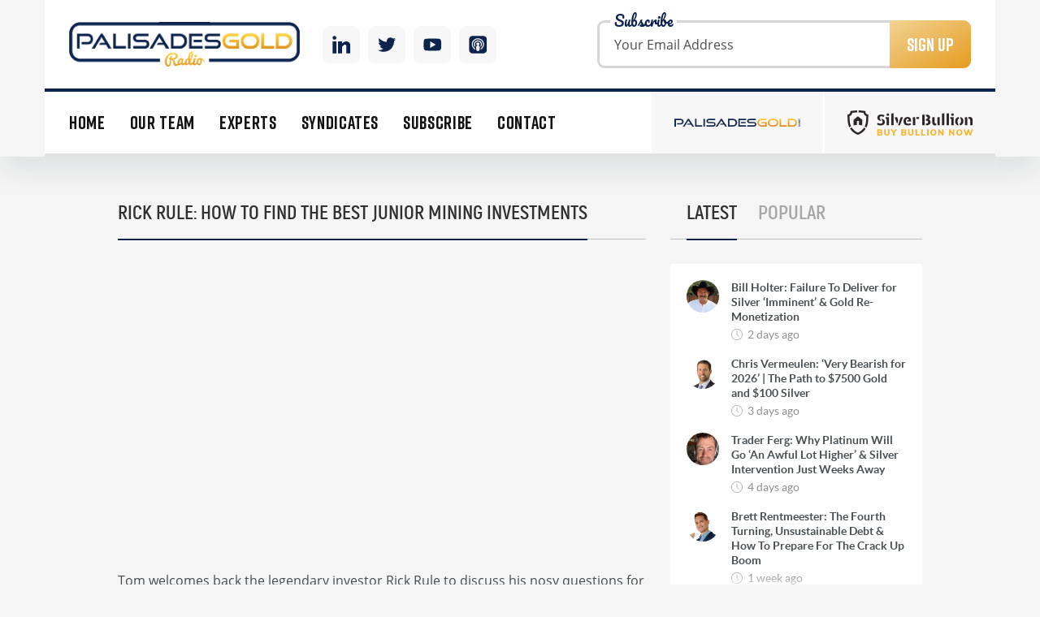

--- FILE ---
content_type: text/html; charset=UTF-8
request_url: https://palisadesradio.ca/rick-rule-how-to-find-the-best-junior-mining-investments/
body_size: 69852
content:
<!doctype html><html
lang=en><head><meta
charset="UTF-8"><meta
name="viewport"
content="width=device-width, user-scalable=no, initial-scale=1.0, maximum-scale=1.0, minimum-scale=1.0"><meta
http-equiv="X-UA-Compatible" content="ie=edge"><meta
property="og:image" content="https://palisadesradio.ca/wp-content/themes/palisade-radio/img/facebook-image.png"><title>
Rick Rule: How to Find the Best Junior Mining Investments - Palisades Gold Radio</title><link
rel=apple-touch-icon sizes=180x180 href=https://palisadesradio.ca/wp-content/themes/palisade-radio/img/favicon/apple-touch-icon.png><link
rel=icon type=image/png sizes=32x32 href=https://palisadesradio.ca/wp-content/themes/palisade-radio/img/favicon/favicon-32x32.png><link
rel=icon type=image/png sizes=16x16 href=https://palisadesradio.ca/wp-content/themes/palisade-radio/img/favicon/favicon-16x16.png><link
rel=manifest href=https://palisadesradio.ca/wp-content/themes/palisade-radio/img/favicon/site.webmanifest><meta
name="theme-color" content="#171818"> <script async src="https://www.googletagmanager.com/gtag/js?id=UA-164050892-1"></script> <script>window.dataLayer = window.dataLayer || [];
        function gtag(){dataLayer.push(arguments);}
        gtag('js', new Date());

        gtag('config', 'UA-164050892-1');</script> <meta
name='robots' content='max-image-preview:large'><style>img:is([sizes="auto" i], [sizes^="auto," i]) { contain-intrinsic-size: 3000px 1500px }</style> <script>/*<![CDATA[*/window._wpemojiSettings = {"baseUrl":"https:\/\/s.w.org\/images\/core\/emoji\/16.0.1\/72x72\/","ext":".png","svgUrl":"https:\/\/s.w.org\/images\/core\/emoji\/16.0.1\/svg\/","svgExt":".svg","source":{"concatemoji":"https:\/\/palisadesradio.ca\/wp-includes\/js\/wp-emoji-release.min.js?ver=6.8.3"}};
/*! This file is auto-generated */
!function(s,n){var o,i,e;function c(e){try{var t={supportTests:e,timestamp:(new Date).valueOf()};sessionStorage.setItem(o,JSON.stringify(t))}catch(e){}}function p(e,t,n){e.clearRect(0,0,e.canvas.width,e.canvas.height),e.fillText(t,0,0);var t=new Uint32Array(e.getImageData(0,0,e.canvas.width,e.canvas.height).data),a=(e.clearRect(0,0,e.canvas.width,e.canvas.height),e.fillText(n,0,0),new Uint32Array(e.getImageData(0,0,e.canvas.width,e.canvas.height).data));return t.every(function(e,t){return e===a[t]})}function u(e,t){e.clearRect(0,0,e.canvas.width,e.canvas.height),e.fillText(t,0,0);for(var n=e.getImageData(16,16,1,1),a=0;a<n.data.length;a++)if(0!==n.data[a])return!1;return!0}function f(e,t,n,a){switch(t){case"flag":return n(e,"\ud83c\udff3\ufe0f\u200d\u26a7\ufe0f","\ud83c\udff3\ufe0f\u200b\u26a7\ufe0f")?!1:!n(e,"\ud83c\udde8\ud83c\uddf6","\ud83c\udde8\u200b\ud83c\uddf6")&&!n(e,"\ud83c\udff4\udb40\udc67\udb40\udc62\udb40\udc65\udb40\udc6e\udb40\udc67\udb40\udc7f","\ud83c\udff4\u200b\udb40\udc67\u200b\udb40\udc62\u200b\udb40\udc65\u200b\udb40\udc6e\u200b\udb40\udc67\u200b\udb40\udc7f");case"emoji":return!a(e,"\ud83e\udedf")}return!1}function g(e,t,n,a){var r="undefined"!=typeof WorkerGlobalScope&&self instanceof WorkerGlobalScope?new OffscreenCanvas(300,150):s.createElement("canvas"),o=r.getContext("2d",{willReadFrequently:!0}),i=(o.textBaseline="top",o.font="600 32px Arial",{});return e.forEach(function(e){i[e]=t(o,e,n,a)}),i}function t(e){var t=s.createElement("script");t.src=e,t.defer=!0,s.head.appendChild(t)}"undefined"!=typeof Promise&&(o="wpEmojiSettingsSupports",i=["flag","emoji"],n.supports={everything:!0,everythingExceptFlag:!0},e=new Promise(function(e){s.addEventListener("DOMContentLoaded",e,{once:!0})}),new Promise(function(t){var n=function(){try{var e=JSON.parse(sessionStorage.getItem(o));if("object"==typeof e&&"number"==typeof e.timestamp&&(new Date).valueOf()<e.timestamp+604800&&"object"==typeof e.supportTests)return e.supportTests}catch(e){}return null}();if(!n){if("undefined"!=typeof Worker&&"undefined"!=typeof OffscreenCanvas&&"undefined"!=typeof URL&&URL.createObjectURL&&"undefined"!=typeof Blob)try{var e="postMessage("+g.toString()+"("+[JSON.stringify(i),f.toString(),p.toString(),u.toString()].join(",")+"));",a=new Blob([e],{type:"text/javascript"}),r=new Worker(URL.createObjectURL(a),{name:"wpTestEmojiSupports"});return void(r.onmessage=function(e){c(n=e.data),r.terminate(),t(n)})}catch(e){}c(n=g(i,f,p,u))}t(n)}).then(function(e){for(var t in e)n.supports[t]=e[t],n.supports.everything=n.supports.everything&&n.supports[t],"flag"!==t&&(n.supports.everythingExceptFlag=n.supports.everythingExceptFlag&&n.supports[t]);n.supports.everythingExceptFlag=n.supports.everythingExceptFlag&&!n.supports.flag,n.DOMReady=!1,n.readyCallback=function(){n.DOMReady=!0}}).then(function(){return e}).then(function(){var e;n.supports.everything||(n.readyCallback(),(e=n.source||{}).concatemoji?t(e.concatemoji):e.wpemoji&&e.twemoji&&(t(e.twemoji),t(e.wpemoji)))}))}((window,document),window._wpemojiSettings);/*]]>*/</script> <style id=wp-emoji-styles-inline-css>img.wp-smiley, img.emoji {
		display: inline !important;
		border: none !important;
		box-shadow: none !important;
		height: 1em !important;
		width: 1em !important;
		margin: 0 0.07em !important;
		vertical-align: -0.1em !important;
		background: none !important;
		padding: 0 !important;
	}</style><link
rel=stylesheet id=wp-block-library-css href='https://palisadesradio.ca/wp-includes/css/dist/block-library/style.min.css?ver=6.8.3' type=text/css media=all><style id=classic-theme-styles-inline-css>/*! This file is auto-generated */
.wp-block-button__link{color:#fff;background-color:#32373c;border-radius:9999px;box-shadow:none;text-decoration:none;padding:calc(.667em + 2px) calc(1.333em + 2px);font-size:1.125em}.wp-block-file__button{background:#32373c;color:#fff;text-decoration:none}</style><style id=powerpress-player-block-style-inline-css></style><style id=global-styles-inline-css>/*<![CDATA[*/:root{--wp--preset--aspect-ratio--square: 1;--wp--preset--aspect-ratio--4-3: 4/3;--wp--preset--aspect-ratio--3-4: 3/4;--wp--preset--aspect-ratio--3-2: 3/2;--wp--preset--aspect-ratio--2-3: 2/3;--wp--preset--aspect-ratio--16-9: 16/9;--wp--preset--aspect-ratio--9-16: 9/16;--wp--preset--color--black: #000000;--wp--preset--color--cyan-bluish-gray: #abb8c3;--wp--preset--color--white: #ffffff;--wp--preset--color--pale-pink: #f78da7;--wp--preset--color--vivid-red: #cf2e2e;--wp--preset--color--luminous-vivid-orange: #ff6900;--wp--preset--color--luminous-vivid-amber: #fcb900;--wp--preset--color--light-green-cyan: #7bdcb5;--wp--preset--color--vivid-green-cyan: #00d084;--wp--preset--color--pale-cyan-blue: #8ed1fc;--wp--preset--color--vivid-cyan-blue: #0693e3;--wp--preset--color--vivid-purple: #9b51e0;--wp--preset--gradient--vivid-cyan-blue-to-vivid-purple: linear-gradient(135deg,rgba(6,147,227,1) 0%,rgb(155,81,224) 100%);--wp--preset--gradient--light-green-cyan-to-vivid-green-cyan: linear-gradient(135deg,rgb(122,220,180) 0%,rgb(0,208,130) 100%);--wp--preset--gradient--luminous-vivid-amber-to-luminous-vivid-orange: linear-gradient(135deg,rgba(252,185,0,1) 0%,rgba(255,105,0,1) 100%);--wp--preset--gradient--luminous-vivid-orange-to-vivid-red: linear-gradient(135deg,rgba(255,105,0,1) 0%,rgb(207,46,46) 100%);--wp--preset--gradient--very-light-gray-to-cyan-bluish-gray: linear-gradient(135deg,rgb(238,238,238) 0%,rgb(169,184,195) 100%);--wp--preset--gradient--cool-to-warm-spectrum: linear-gradient(135deg,rgb(74,234,220) 0%,rgb(151,120,209) 20%,rgb(207,42,186) 40%,rgb(238,44,130) 60%,rgb(251,105,98) 80%,rgb(254,248,76) 100%);--wp--preset--gradient--blush-light-purple: linear-gradient(135deg,rgb(255,206,236) 0%,rgb(152,150,240) 100%);--wp--preset--gradient--blush-bordeaux: linear-gradient(135deg,rgb(254,205,165) 0%,rgb(254,45,45) 50%,rgb(107,0,62) 100%);--wp--preset--gradient--luminous-dusk: linear-gradient(135deg,rgb(255,203,112) 0%,rgb(199,81,192) 50%,rgb(65,88,208) 100%);--wp--preset--gradient--pale-ocean: linear-gradient(135deg,rgb(255,245,203) 0%,rgb(182,227,212) 50%,rgb(51,167,181) 100%);--wp--preset--gradient--electric-grass: linear-gradient(135deg,rgb(202,248,128) 0%,rgb(113,206,126) 100%);--wp--preset--gradient--midnight: linear-gradient(135deg,rgb(2,3,129) 0%,rgb(40,116,252) 100%);--wp--preset--font-size--small: 13px;--wp--preset--font-size--medium: 20px;--wp--preset--font-size--large: 36px;--wp--preset--font-size--x-large: 42px;--wp--preset--spacing--20: 0.44rem;--wp--preset--spacing--30: 0.67rem;--wp--preset--spacing--40: 1rem;--wp--preset--spacing--50: 1.5rem;--wp--preset--spacing--60: 2.25rem;--wp--preset--spacing--70: 3.38rem;--wp--preset--spacing--80: 5.06rem;--wp--preset--shadow--natural: 6px 6px 9px rgba(0, 0, 0, 0.2);--wp--preset--shadow--deep: 12px 12px 50px rgba(0, 0, 0, 0.4);--wp--preset--shadow--sharp: 6px 6px 0px rgba(0, 0, 0, 0.2);--wp--preset--shadow--outlined: 6px 6px 0px -3px rgba(255, 255, 255, 1), 6px 6px rgba(0, 0, 0, 1);--wp--preset--shadow--crisp: 6px 6px 0px rgba(0, 0, 0, 1);}:where(.is-layout-flex){gap: 0.5em;}:where(.is-layout-grid){gap: 0.5em;}body .is-layout-flex{display: flex;}.is-layout-flex{flex-wrap: wrap;align-items: center;}.is-layout-flex > :is(*, div){margin: 0;}body .is-layout-grid{display: grid;}.is-layout-grid > :is(*, div){margin: 0;}:where(.wp-block-columns.is-layout-flex){gap: 2em;}:where(.wp-block-columns.is-layout-grid){gap: 2em;}:where(.wp-block-post-template.is-layout-flex){gap: 1.25em;}:where(.wp-block-post-template.is-layout-grid){gap: 1.25em;}.has-black-color{color: var(--wp--preset--color--black) !important;}.has-cyan-bluish-gray-color{color: var(--wp--preset--color--cyan-bluish-gray) !important;}.has-white-color{color: var(--wp--preset--color--white) !important;}.has-pale-pink-color{color: var(--wp--preset--color--pale-pink) !important;}.has-vivid-red-color{color: var(--wp--preset--color--vivid-red) !important;}.has-luminous-vivid-orange-color{color: var(--wp--preset--color--luminous-vivid-orange) !important;}.has-luminous-vivid-amber-color{color: var(--wp--preset--color--luminous-vivid-amber) !important;}.has-light-green-cyan-color{color: var(--wp--preset--color--light-green-cyan) !important;}.has-vivid-green-cyan-color{color: var(--wp--preset--color--vivid-green-cyan) !important;}.has-pale-cyan-blue-color{color: var(--wp--preset--color--pale-cyan-blue) !important;}.has-vivid-cyan-blue-color{color: var(--wp--preset--color--vivid-cyan-blue) !important;}.has-vivid-purple-color{color: var(--wp--preset--color--vivid-purple) !important;}.has-black-background-color{background-color: var(--wp--preset--color--black) !important;}.has-cyan-bluish-gray-background-color{background-color: var(--wp--preset--color--cyan-bluish-gray) !important;}.has-white-background-color{background-color: var(--wp--preset--color--white) !important;}.has-pale-pink-background-color{background-color: var(--wp--preset--color--pale-pink) !important;}.has-vivid-red-background-color{background-color: var(--wp--preset--color--vivid-red) !important;}.has-luminous-vivid-orange-background-color{background-color: var(--wp--preset--color--luminous-vivid-orange) !important;}.has-luminous-vivid-amber-background-color{background-color: var(--wp--preset--color--luminous-vivid-amber) !important;}.has-light-green-cyan-background-color{background-color: var(--wp--preset--color--light-green-cyan) !important;}.has-vivid-green-cyan-background-color{background-color: var(--wp--preset--color--vivid-green-cyan) !important;}.has-pale-cyan-blue-background-color{background-color: var(--wp--preset--color--pale-cyan-blue) !important;}.has-vivid-cyan-blue-background-color{background-color: var(--wp--preset--color--vivid-cyan-blue) !important;}.has-vivid-purple-background-color{background-color: var(--wp--preset--color--vivid-purple) !important;}.has-black-border-color{border-color: var(--wp--preset--color--black) !important;}.has-cyan-bluish-gray-border-color{border-color: var(--wp--preset--color--cyan-bluish-gray) !important;}.has-white-border-color{border-color: var(--wp--preset--color--white) !important;}.has-pale-pink-border-color{border-color: var(--wp--preset--color--pale-pink) !important;}.has-vivid-red-border-color{border-color: var(--wp--preset--color--vivid-red) !important;}.has-luminous-vivid-orange-border-color{border-color: var(--wp--preset--color--luminous-vivid-orange) !important;}.has-luminous-vivid-amber-border-color{border-color: var(--wp--preset--color--luminous-vivid-amber) !important;}.has-light-green-cyan-border-color{border-color: var(--wp--preset--color--light-green-cyan) !important;}.has-vivid-green-cyan-border-color{border-color: var(--wp--preset--color--vivid-green-cyan) !important;}.has-pale-cyan-blue-border-color{border-color: var(--wp--preset--color--pale-cyan-blue) !important;}.has-vivid-cyan-blue-border-color{border-color: var(--wp--preset--color--vivid-cyan-blue) !important;}.has-vivid-purple-border-color{border-color: var(--wp--preset--color--vivid-purple) !important;}.has-vivid-cyan-blue-to-vivid-purple-gradient-background{background: var(--wp--preset--gradient--vivid-cyan-blue-to-vivid-purple) !important;}.has-light-green-cyan-to-vivid-green-cyan-gradient-background{background: var(--wp--preset--gradient--light-green-cyan-to-vivid-green-cyan) !important;}.has-luminous-vivid-amber-to-luminous-vivid-orange-gradient-background{background: var(--wp--preset--gradient--luminous-vivid-amber-to-luminous-vivid-orange) !important;}.has-luminous-vivid-orange-to-vivid-red-gradient-background{background: var(--wp--preset--gradient--luminous-vivid-orange-to-vivid-red) !important;}.has-very-light-gray-to-cyan-bluish-gray-gradient-background{background: var(--wp--preset--gradient--very-light-gray-to-cyan-bluish-gray) !important;}.has-cool-to-warm-spectrum-gradient-background{background: var(--wp--preset--gradient--cool-to-warm-spectrum) !important;}.has-blush-light-purple-gradient-background{background: var(--wp--preset--gradient--blush-light-purple) !important;}.has-blush-bordeaux-gradient-background{background: var(--wp--preset--gradient--blush-bordeaux) !important;}.has-luminous-dusk-gradient-background{background: var(--wp--preset--gradient--luminous-dusk) !important;}.has-pale-ocean-gradient-background{background: var(--wp--preset--gradient--pale-ocean) !important;}.has-electric-grass-gradient-background{background: var(--wp--preset--gradient--electric-grass) !important;}.has-midnight-gradient-background{background: var(--wp--preset--gradient--midnight) !important;}.has-small-font-size{font-size: var(--wp--preset--font-size--small) !important;}.has-medium-font-size{font-size: var(--wp--preset--font-size--medium) !important;}.has-large-font-size{font-size: var(--wp--preset--font-size--large) !important;}.has-x-large-font-size{font-size: var(--wp--preset--font-size--x-large) !important;}
:where(.wp-block-post-template.is-layout-flex){gap: 1.25em;}:where(.wp-block-post-template.is-layout-grid){gap: 1.25em;}
:where(.wp-block-columns.is-layout-flex){gap: 2em;}:where(.wp-block-columns.is-layout-grid){gap: 2em;}
:root :where(.wp-block-pullquote){font-size: 1.5em;line-height: 1.6;}/*]]>*/</style><link
rel=stylesheet id=contact-form-7-css href='https://palisadesradio.ca/wp-content/plugins/contact-form-7/includes/css/styles.css?ver=6.1.3' type=text/css media=all><link
rel=stylesheet id=style-css href='https://palisadesradio.ca/wp-content/themes/palisade-radio/css/style.css?v=1.42&#038;ver=6.8.3' type=text/css media=all><link
rel=https://api.w.org/ href=https://palisadesradio.ca/wp-json/ ><link
rel=alternate title=JSON type=application/json href=https://palisadesradio.ca/wp-json/wp/v2/posts/5779><link
rel=EditURI type=application/rsd+xml title=RSD href=https://palisadesradio.ca/xmlrpc.php?rsd><meta
name="generator" content="WordPress 6.8.3"><link
rel=canonical href=https://palisadesradio.ca/rick-rule-how-to-find-the-best-junior-mining-investments/ ><link
rel=shortlink href='https://palisadesradio.ca/?p=5779'><link
rel=alternate title="oEmbed (JSON)" type=application/json+oembed href="https://palisadesradio.ca/wp-json/oembed/1.0/embed?url=https%3A%2F%2Fpalisadesradio.ca%2Frick-rule-how-to-find-the-best-junior-mining-investments%2F"><link
rel=alternate title="oEmbed (XML)" type=text/xml+oembed href="https://palisadesradio.ca/wp-json/oembed/1.0/embed?url=https%3A%2F%2Fpalisadesradio.ca%2Frick-rule-how-to-find-the-best-junior-mining-investments%2F&#038;format=xml"> <script>function powerpress_pinw(pinw_url){window.open(pinw_url, 'PowerPressPlayer','toolbar=0,status=0,resizable=1,width=460,height=320');	return false;}
                //-->

                // tabnab protection
                window.addEventListener('load', function () {
                    // make all links have rel="noopener noreferrer"
                    document.querySelectorAll('a[target="_blank"]').forEach(link => {
                        link.setAttribute('rel', 'noopener noreferrer');
                    });
                });</script> <style id=wp-custom-css>.subscription-bar__content
{   display: none; }</style></head><body><div
class=subscription-bar><div
class=container><div
class=subscription-bar__content><div
class=subscription-bar__title>Sign up today to be the first to receive our exclusive Uranium report and our 3 top picks for 2019 and beyond</div>
<a
data-fancybox data-src=#subscription-popup href=javascript:; class=subscription-bar__button>
Click Here to Sign Up for Our Uranium Report
<i>
<svg
version=1.1 xmlns=http://www.w3.org/2000/svg xmlns:xlink=http://www.w3.org/1999/xlink x=0px y=0px viewBox="0 0 512 512" style="enable-background:new 0 0 512 512;" xml:space=preserve>
<g>
<g>
<path
d="M511.609,197.601c-0.001-0.77-0.173-1.933-0.472-2.603c-0.787-2.854-2.536-5.461-5.154-7.281l-73.292-50.948V82.153
c0-7.24-5.872-13.112-13.112-13.112H335.26l-71.743-49.878c-4.484-3.121-10.437-3.134-14.935-0.026l-72.206,49.904H92.426
c-7.242,0-13.112,5.872-13.112,13.112v53.973L5.666,187.027c-3.623,2.504-5.583,6.507-5.645,10.6
C0.017,197.704,0,197.777,0,197.857l0.391,284.235c0.005,3.477,1.391,6.81,3.852,9.266c2.458,2.451,5.788,3.827,9.26,3.827
c0.007,0,0.012,0,0.018,0l485.385-0.667c7.24-0.01,13.104-5.889,13.094-13.13L511.609,197.601z M432.69,168.708l41.898,29.118
l-41.898,29.128V168.708z M256.015,45.884l33.31,23.156h-66.812L256.015,45.884z M105.538,95.265h300.928v149.921L305.43,315.428
l-41.194-31.954c-0.064-0.05-0.119-0.081-0.181-0.126c-4.604-3.454-11.116-3.581-15.894,0.126l-41.493,32.185l-101.13-69.893
V95.265z M79.314,168.003v59.64l-43.146-29.819L79.314,168.003z M26.258,222.867l158.669,109.655L26.578,455.346L26.258,222.867z
M51.875,468.909l204.324-158.484l203.591,157.923L51.875,468.909z M327.144,332.271l158.276-110.036l0.32,233.059
L327.144,332.271z"></path>
</g>
</g>
</svg>
</i>
</a></div></div></div><header
class=page-header><div
class=container><div
class=page-header__top>
<a
href=https://palisadesradio.ca/ class=page-header__logo></a><div
class=page-header__social>
<a
href=https://www.linkedin.com/in/palisades-gold-radio-ba335b5a/ target=_blank class=linkedin>
<svg
version=1.1 xmlns=http://www.w3.org/2000/svg xmlns:xlink=http://www.w3.org/1999/xlink x=0px y=0px
viewBox="0 0 512 512" style="enable-background:new 0 0 512 512;" xml:space=preserve>
<g>
<g>
<rect
y=160 width=114.496 height=352 />
</g>
</g>
<g>
<g>
<path
d="M426.368,164.128c-1.216-0.384-2.368-0.8-3.648-1.152c-1.536-0.352-3.072-0.64-4.64-0.896
c-6.08-1.216-12.736-2.08-20.544-2.08c-66.752,0-109.088,48.544-123.04,67.296V160H160v352h114.496V320
c0,0,86.528-120.512,123.04-32c0,79.008,0,224,0,224H512V274.464C512,221.28,475.552,176.96,426.368,164.128z"/>
</g>
</g>
<g>
<g>
<circle
cx=56 cy=56 r=56 />
</g>
</g>
</svg>
</a>
<a
href=https://twitter.com/PalisadesRadio target=_blank class=twitter>
<svg
version=1.1 id=Capa_1 xmlns=http://www.w3.org/2000/svg xmlns:xlink=http://www.w3.org/1999/xlink x=0px y=0px
viewBox="0 0 612 612" style="enable-background:new 0 0 612 612;" xml:space=preserve>
<g>
<g>
<path
d="M612,116.258c-22.525,9.981-46.694,16.75-72.088,19.772c25.929-15.527,45.777-40.155,55.184-69.411
c-24.322,14.379-51.169,24.82-79.775,30.48c-22.907-24.437-55.49-39.658-91.63-39.658c-69.334,0-125.551,56.217-125.551,125.513
c0,9.828,1.109,19.427,3.251,28.606C197.065,206.32,104.556,156.337,42.641,80.386c-10.823,18.51-16.98,40.078-16.98,63.101
c0,43.559,22.181,81.993,55.835,104.479c-20.575-0.688-39.926-6.348-56.867-15.756v1.568c0,60.806,43.291,111.554,100.693,123.104
c-10.517,2.83-21.607,4.398-33.08,4.398c-8.107,0-15.947-0.803-23.634-2.333c15.985,49.907,62.336,86.199,117.253,87.194
c-42.947,33.654-97.099,53.655-155.916,53.655c-10.134,0-20.116-0.612-29.944-1.721c55.567,35.681,121.536,56.485,192.438,56.485
c230.948,0,357.188-191.291,357.188-357.188l-0.421-16.253C573.872,163.526,595.211,141.422,612,116.258z"/>
</g>
</g>
</svg>
</a>
<a
href=http://www.youtube.com/channel/UC6X0ttmzTAJt_2ebcqcIbYw target=_blank class=youtube>
<svg
version=1.1 xmlns=http://www.w3.org/2000/svg xmlns:xlink=http://www.w3.org/1999/xlink x=0px y=0px
viewBox="0 0 512 512" style="enable-background:new 0 0 512 512;" xml:space=preserve>
<g>
<g>
<path
d="M490.24,113.92c-13.888-24.704-28.96-29.248-59.648-30.976C399.936,80.864,322.848,80,256.064,80
c-66.912,0-144.032,0.864-174.656,2.912c-30.624,1.76-45.728,6.272-59.744,31.008C7.36,138.592,0,181.088,0,255.904
C0,255.968,0,256,0,256c0,0.064,0,0.096,0,0.096v0.064c0,74.496,7.36,117.312,21.664,141.728
c14.016,24.704,29.088,29.184,59.712,31.264C112.032,430.944,189.152,432,256.064,432c66.784,0,143.872-1.056,174.56-2.816
c30.688-2.08,45.76-6.56,59.648-31.264C504.704,373.504,512,330.688,512,256.192c0,0,0-0.096,0-0.16c0,0,0-0.064,0-0.096
C512,181.088,504.704,138.592,490.24,113.92z M192,352V160l160,96L192,352z"/>
</g>
</g>
</svg>
</a>
<a
href=https://palisadesradio.ca/podcast-subscribe/ target=_blank class=itunes>
<svg
xmlns=http://www.w3.org/2000/svg xmlns:xlink=http://www.w3.org/1999/xlink version=1.1 id=Capa_1 x=0px y=0px viewBox="0 0 512 512" style="enable-background:new 0 0 512 512;" xml:space=preserve width=512px height=512px>
<g>
<g>
<path
d="M407,0H105C47.103,0,0,47.103,0,105v302c0,57.897,47.103,105,105,105h302c57.897,0,105-47.103,105-105V105    C512,47.103,464.897,0,407,0z M308.558,340.537l-9.273,74.185C297.408,429.734,284.646,441,269.517,441h-27.033    c-15.13,0-27.892-11.266-29.768-26.279l-9.273-74.185C199.49,308.923,224.14,281,256,281c-24.813,0-45-20.187-45-45    s20.187-45,45-45s45,20.187,45,45s-20.187,45-45,45C287.86,281,312.51,308.923,308.558,340.537z M256,161    c-46.869,0-85,38.131-85,85c0,16.893,4.974,32.637,13.505,45.883c-6.132,10.42-9.908,22.057-11.076,34.072    C153.368,305.245,141,277.042,141,246c0-63.411,51.589-115,115-115s115,51.589,115,115c0,31.042-12.368,59.245-32.428,79.956    c-1.168-12.016-4.945-23.652-11.076-34.072C336.026,278.637,341,262.893,341,246C341,199.131,302.869,161,256,161z     M330.838,404.168l4.617-36.938C374.901,341.289,401,296.639,401,246c0-79.953-65.047-145-145-145s-145,65.047-145,145    c0,50.639,26.099,95.289,65.545,121.23l4.617,36.938C122.004,376.063,81,315.734,81,246c0-96.495,78.505-175,175-175    s175,78.505,175,175C431,315.734,389.996,376.063,330.838,404.168z" fill=#FFFFFF />
</g>
</g>
</svg>
</a></div><div
class=page-header__form><form
action=# class="form-subscribe subscription-form" novalidate=novalidate><p
class=subscription-form__title>Subscribe</p>
<input
type=email name=email class=subscription-form__input placeholder="Your Email Address">
<button
class=subscription-form__btn>Sign Up</button><div
class=subscribe-response></div></form></div><div
class=burger-content><div
class=burger-mob></div></div></div><div
class="page-header__nav page-header__bottom"><div
class=mobile-menu-close><div
class=cross></div></div><nav
class=nav>
<li
id=menu-item-1189 class="menu-item menu-item-type-custom menu-item-object-custom menu-item-home menu-item-1189"><a
href=https://palisadesradio.ca/ >Home</a></li>
<li
id=menu-item-1193 class="menu-item menu-item-type-post_type menu-item-object-page menu-item-1193"><a
href=https://palisadesradio.ca/our-team/ >Our Team</a></li>
<li
id=menu-item-1192 class="menu-item menu-item-type-post_type menu-item-object-page menu-item-1192"><a
href=https://palisadesradio.ca/experts/ >Experts</a></li>
<li
id=menu-item-1194 class="menu-item menu-item-type-post_type menu-item-object-page menu-item-1194"><a
href=https://palisadesradio.ca/syndicates/ >Syndicates</a></li>
<li
id=menu-item-3040 class="jsMainMenuSubscribeItem menu-item menu-item-type-custom menu-item-object-custom menu-item-3040"><a
href=#>Subscribe</a></li>
<li
id=menu-item-1190 class="menu-item menu-item-type-post_type menu-item-object-page menu-item-1190"><a
href=https://palisadesradio.ca/contact-us/ >Contact</a></li></nav><div
class=page-header__links>
<a
href=https://palisades.ca/ class=page-header__link>
<img
src=https://palisadesradio.ca/wp-content/themes/palisade-radio/img/logo-palisades.svg>
</a>
<a
href=https://www.silverbullion.com.sg/ class=page-header__link>
<img
src=https://palisadesradio.ca/wp-content/themes/palisade-radio/img/silver-bullion-logo.png>
</a></div></div></div></header><div
class=page-content><div
class="container narrow"><div
class=row><div
class=col-md-8><div
class=page-title><h3 class="page-title__text">Rick Rule: How to Find the Best Junior Mining Investments</h3></div><div
class=iframe-wrapper>
<iframe
width=560 height=315 src data-src="https://www.youtube.com/embed/Nf7T5I93i1E?rel=0" frameborder=0 allow="autoplay; encrypted-media" allowfullscreen></iframe></div><p>Tom welcomes back the legendary investor Rick Rule to discuss his nosy questions for the junior mining business. It&#8217;s important to know the value proposition of a company before one focuses on share price. Successful investors form opinions as to value. The idea being to get it more correct than other investors. A share represents fractional ownership in a business. What is the business worth and what are the risks. If a series of things go right, what will be the value. Researching juniors requires great effort.</p><p>Investing in yourself and your education is always timely. It&#8217;s likely as the dollar rises that equity prices decline in juniors. If you want to maximize your return, then attempt to buy when things are on sale. Hone your skills and examine private placements if you&#8217;re an accredited investor.</p><p>Junior miners are destroyers of capital, and if consolidated into one company, they would lose billions a year. However, ten percent of them can perform fantastic. The purpose of these questions is to eliminate those that will likely underperform.</p><p>The management of a company is of critical importance. You want to consider the probability that a particular group of people will be successful. Interestingly, four percent of management teams produce over sixty percent of the returns. Your aim is to hang out with serially successful people. That one percent of issuers that have generated forty percent of the returns. It isn&#8217;t worth your while to only participate in someone&#8217;s first success.</p><p>You want teams that are flexible enough to recognize when they need to reposition or add job positions as the nature of projects change.</p><p>You should develop a schedule for outcomes from unanswered questions of juniors. Should the answers to a series of questions work out, you should expect decent returns.</p><p>Two red flags can be the cost of general administrative expenses compared to actual work in the ground. The second is a company with unrealistically low budgets for work that typically costs quite a bit more.</p><p>Successful people should be excited about their project and more than willing to talk. They should love to participate because it flatters them.</p><p><strong>Talking Points From This Episode</strong></p><ul
class=wp-block-list><li>Importance of asking high-quality questions to junior management.</li><li>Evaluating the potential of the unanswered question.</li><li>Red flags and the importance of finding the best management teams.</li></ul><p><strong>Time Stamp References:</strong><br>0:00 &#8211; Introduction<br>0:39 &#8211; High-Quality Questions<br>4:53 &#8211; Opportunity On Sale<br>7:24 &#8211; Destroyer of Capital<br>9:17 &#8211; Sedar &amp; Edgar<br>12:10 &#8211; Liquidation Value<br>15:15 &#8211; Considerations<br>23:05 &#8211; Personnel Turnover<br>25:22 &#8211; The Value Proposition<br>31:08 &#8211; Red Flags<br>34:00 &#8211; Capitalization &amp; Time<br>42:08 &#8211; Company Goals<br>45:14 &#8211; Skin in the Game<br>48:35 &#8211; Favorite Question<br>51:43 &#8211; Access to Info<br>56:24 &#8211; Age of Mis-Information<br>1:00:18 &#8211; Probability Application<br>1:02:16 &#8211; 20/20 Hindsight<br>1:04:38 &#8211; Future Dollar Outlook<br>1:09:21 &#8211; Metals &amp; Price Discovery<br>1:13:56 &#8211; Rule Metals Symposium</p><p><strong>Guest Links:</strong><br>Twitter: <a
href=https://twitter.com/realrickrule>https://twitter.com/realrickrule</a><br>Website: <a
href=https://ruleinvestmentmedia.com>https://ruleinvestmentmedia.com</a><br>Conference: <a
href=https://opptravel.zohobackstage.com/TheRuleSymposium><a
href=https://opptravel.zohobackstage.com/TheRuleSymposium>https://opptravel.zohobackstage.com/TheRuleSymposium</a>ofNaturalResourceInvesting#/</a></p><p><em>Rick Rule has dedicated his entire adult life to many aspects of natural resources securities investing. Besides the knowledge and experience gained in a long and focused career, he has a global network of contacts in the natural resources and finance sectors.</em></p><p><em>Mr. Rule is a frequent speaker at industry conferences and is regularly interviewed for radio, television, print, and online media outlets concerning natural resources investment and industry topics. Prominent natural resources-oriented newsletters and advisories frequently quote him. Mr. Rule and his team have expertise in many resource sectors, including agriculture, alternative energy, forestry, oil and gas, mining, and water.</em></p><p><em>Mr. Rule is particularly active in private placement markets, having originated in hundreds of debt and equity transactions with private, pre-public, and public companies.</em></p>
<iframe
src="https://player.blubrry.com/?media_url=https%3A%2F%2Fmedia.blubrry.com%2Fpalisade_radio%2Fcontent.blubrry.com%2Fpalisade_radio%2FPalisades_Gold_Radio-Rick_Rule-Jun_29_2022.mp3&amp;podcast_link=https%3A%2F%2Fpalisadesradio.ca%2Frick-rule-how-to-find-the-best-junior-mining-investments%2F" scrolling=no width=100% height=165 frameborder=0 id=blubrryplayer-1 class=blubrryplayer title="Blubrry Podcast Player"></iframe></div><div
class=col-md-4><div
class="sidebar-widget sidebar-tabs"><div
class=sidebar-tabs__links>
<a
href=#sidebar-tab-latest class="sidebar-tabs__link active">Latest</a>
<a
href=#sidebar-tab-popular class=sidebar-tabs__link>Popular</a></div><div
id=sidebar-tab-latest class="sidebar-tabs__content active"><div
class=sidebar-posts><div
class=sm-post-item>
<a
href=https://palisadesradio.ca/bill-holter-failure-to-deliver-for-silver-imminent-gold-re-monetization/ class=sm-post-item__image style="background-image: url(https://palisadesradio.ca/wp-content/uploads/2020/09/bill_holter-150x150.jpg);"></a><div
class=sm-post-item__main>
<a
href=https://palisadesradio.ca/bill-holter-failure-to-deliver-for-silver-imminent-gold-re-monetization/ class=sm-post-item__title>Bill Holter: Failure To Deliver for Silver &#8216;Imminent&#8217; &#038; Gold Re-Monetization</a>
<time
class=sm-post-item__date>2 days ago</time></div></div><div
class=sm-post-item>
<a
href=https://palisadesradio.ca/chris-vermeulen-very-bearish-for-2026-the-path-to-7500-gold-and-100-silver/ class=sm-post-item__image style="background-image: url(https://palisadesradio.ca/wp-content/uploads/2023/06/chris-vermeulen-square-150x150.jpg);"></a><div
class=sm-post-item__main>
<a
href=https://palisadesradio.ca/chris-vermeulen-very-bearish-for-2026-the-path-to-7500-gold-and-100-silver/ class=sm-post-item__title>Chris Vermeulen: &#8216;Very Bearish for 2026&#8217; | The Path to $7500 Gold and $100 Silver</a>
<time
class=sm-post-item__date>3 days ago</time></div></div><div
class=sm-post-item>
<a
href=https://palisadesradio.ca/trader-ferg-why-platinum-will-go-an-awful-lot-higher-silver-intervention-just-weeks-away/ class=sm-post-item__image style="background-image: url(https://palisadesradio.ca/wp-content/uploads/2025/01/trader-ferg-square-150x150.jpg);"></a><div
class=sm-post-item__main>
<a
href=https://palisadesradio.ca/trader-ferg-why-platinum-will-go-an-awful-lot-higher-silver-intervention-just-weeks-away/ class=sm-post-item__title>Trader Ferg: Why Platinum Will Go &#8216;An Awful Lot Higher&#8217; &#038; Silver Intervention Just Weeks Away</a>
<time
class=sm-post-item__date>4 days ago</time></div></div><div
class=sm-post-item>
<a
href=https://palisadesradio.ca/brett-rentmeester-the-fourth-turning-unsustainable-debt-how-to-prepare-for-the-crack-up-boom/ class=sm-post-item__image style="background-image: url(https://palisadesradio.ca/wp-content/uploads/2025/12/Brett-v2-890x1024-1-1-150x150.jpg);"></a><div
class=sm-post-item__main>
<a
href=https://palisadesradio.ca/brett-rentmeester-the-fourth-turning-unsustainable-debt-how-to-prepare-for-the-crack-up-boom/ class=sm-post-item__title>Brett Rentmeester: The Fourth Turning, Unsustainable Debt &#038; How To Prepare For The Crack Up Boom</a>
<time
class=sm-post-item__date>1 week ago</time></div></div><div
class=sm-post-item>
<a
href=https://palisadesradio.ca/ross-beaty-why-this-gold-bull-market-still-has-legs-the-big-problem-in-mining/ class=sm-post-item__image style="background-image: url(https://palisadesradio.ca/wp-content/uploads/2018/10/ross-better-headshot-150x150.png);"></a><div
class=sm-post-item__main>
<a
href=https://palisadesradio.ca/ross-beaty-why-this-gold-bull-market-still-has-legs-the-big-problem-in-mining/ class=sm-post-item__title>Ross Beaty: Why This Gold Bull Market &#8216;Still Has Legs&#8217; &#038; The Big Problem in Mining</a>
<time
class=sm-post-item__date>2 weeks ago</time></div></div><div
class=sm-post-item>
<a
href=https://palisadesradio.ca/lobo-tiggre-very-bullish-on-gold-silver-and-why-oil-is-not-stupid-cheap-yet/ class=sm-post-item__image style="background-image: url(https://palisadesradio.ca/wp-content/uploads/2025/10/lobo-square-150x150.png);"></a><div
class=sm-post-item__main>
<a
href=https://palisadesradio.ca/lobo-tiggre-very-bullish-on-gold-silver-and-why-oil-is-not-stupid-cheap-yet/ class=sm-post-item__title>Lobo Tiggre: &#8216;Very Bullish&#8217; On Gold &#038; Silver and Why Oil is Not &#8216;Stupid Cheap&#8217; Yet</a>
<time
class=sm-post-item__date>2 weeks ago</time></div></div><div
class=sm-post-item>
<a
href=https://palisadesradio.ca/john-feneck-why-it-is-time-to-go-risk-on-gold-silver-miners-and-critical-minerals/ class=sm-post-item__image style="background-image: url(https://palisadesradio.ca/wp-content/uploads/2021/08/john-feneck-low-res-sq.jpg);"></a><div
class=sm-post-item__main>
<a
href=https://palisadesradio.ca/john-feneck-why-it-is-time-to-go-risk-on-gold-silver-miners-and-critical-minerals/ class=sm-post-item__title>John Feneck: Why It Is Time To Go &#8220;Risk On&#8221; Gold &#038; Silver Miners and Critical Minerals</a>
<time
class=sm-post-item__date>2 weeks ago</time></div></div><div
class=sm-post-item>
<a
href=https://palisadesradio.ca/joel-salatin-the-reason-why-beef-prices-are-skyrocketing-billion-dollar-bailouts-causing-mayhem/ class=sm-post-item__image style="background-image: url(https://palisadesradio.ca/wp-content/uploads/2025/12/joel-salatin-150x150.jpg);"></a><div
class=sm-post-item__main>
<a
href=https://palisadesradio.ca/joel-salatin-the-reason-why-beef-prices-are-skyrocketing-billion-dollar-bailouts-causing-mayhem/ class=sm-post-item__title>Joel Salatin: The Reason Why Beef Prices are Skyrocketing &#038; Billion Dollar Bailouts Causing Mayhem</a>
<time
class=sm-post-item__date>2 weeks ago</time></div></div><div
class=sm-post-item>
<a
href=https://palisadesradio.ca/michael-oliver-why-its-not-too-late-for-gold-200-silver-next-year-and-massive-surge-for-miners/ class=sm-post-item__image style="background-image: url(https://palisadesradio.ca/wp-content/uploads/2020/06/Michael-cropped-150x150.jpg);"></a><div
class=sm-post-item__main>
<a
href=https://palisadesradio.ca/michael-oliver-why-its-not-too-late-for-gold-200-silver-next-year-and-massive-surge-for-miners/ class=sm-post-item__title>Michael Oliver: Why It&#8217;s Not Too Late for Gold, $200 Silver Next Year and Massive Surge for Miners</a>
<time
class=sm-post-item__date>3 weeks ago</time></div></div><div
class=sm-post-item>
<a
href=https://palisadesradio.ca/florian-grummes-hyperinflation-nowhere-near-a-top-for-gold-the-case-for-500-silver/ class=sm-post-item__image style="background-image: url(https://palisadesradio.ca/wp-content/uploads/2025/04/2024-09-12-Florian-Grummes-Gold-Bitcoin-150x150.jpeg);"></a><div
class=sm-post-item__main>
<a
href=https://palisadesradio.ca/florian-grummes-hyperinflation-nowhere-near-a-top-for-gold-the-case-for-500-silver/ class=sm-post-item__title>Florian Grummes: Hyperinflation, Nowhere Near a Top for Gold &#038; The Case for $500 SIlver</a>
<time
class=sm-post-item__date>3 weeks ago</time></div></div><div
class=sm-post-item>
<a
href=https://palisadesradio.ca/peter-schiff-just-the-start-of-decade-long-bull-run-in-gold-silver-and-miners/ class=sm-post-item__image style="background-image: url(https://palisadesradio.ca/wp-content/uploads/2022/12/peter-schiff-sq-150x150.png);"></a><div
class=sm-post-item__main>
<a
href=https://palisadesradio.ca/peter-schiff-just-the-start-of-decade-long-bull-run-in-gold-silver-and-miners/ class=sm-post-item__title>Peter Schiff: Just The Start of Decade-Long Bull Run in Gold, Silver and Miners</a>
<time
class=sm-post-item__date>3 weeks ago</time></div></div><div
class=sm-post-item>
<a
href=https://palisadesradio.ca/lyn-alden-the-fourth-turning-structurally-long-hard-assets-oil-and-gas-and-the-us-dollar/ class=sm-post-item__image style="background-image: url(https://palisadesradio.ca/wp-content/uploads/2020/07/Lyn-Alden-Pic-square-150x150.jpg);"></a><div
class=sm-post-item__main>
<a
href=https://palisadesradio.ca/lyn-alden-the-fourth-turning-structurally-long-hard-assets-oil-and-gas-and-the-us-dollar/ class=sm-post-item__title>Lyn Alden: The Fourth Turning, &#8216;Structurally Long&#8217; Hard Assets, Oil and Gas and the US Dollar</a>
<time
class=sm-post-item__date>3 weeks ago</time></div></div><div
class=sm-post-item>
<a
href=https://palisadesradio.ca/gary-savage-golds-parabolic-rise-to-10000-why-500-silver-is-likely-how-this-bull-run-ends/ class=sm-post-item__image style="background-image: url(https://palisadesradio.ca/wp-content/uploads/2021/06/Gary-Savage-150x150.jpg);"></a><div
class=sm-post-item__main>
<a
href=https://palisadesradio.ca/gary-savage-golds-parabolic-rise-to-10000-why-500-silver-is-likely-how-this-bull-run-ends/ class=sm-post-item__title>Gary Savage: Gold&#8217;s Parabolic Rise to $10,000, Why $500 Silver is &#8216;likely&#8217; &#038; How This Bull Run Ends</a>
<time
class=sm-post-item__date>4 weeks ago</time></div></div><div
class=sm-post-item>
<a
href=https://palisadesradio.ca/adrian-day-wildly-bullish-for-gold-gold-miners-200-silver-oil-and-gas/ class=sm-post-item__image style="background-image: url(https://palisadesradio.ca/wp-content/uploads/2025/12/adrian-day-150x150.jpg);"></a><div
class=sm-post-item__main>
<a
href=https://palisadesradio.ca/adrian-day-wildly-bullish-for-gold-gold-miners-200-silver-oil-and-gas/ class=sm-post-item__title>Adrian Day: &#8216;Wildly Bullish&#8217; for Gold, Gold Miners, $200 Silver &#038; Oil and Gas</a>
<time
class=sm-post-item__date>4 weeks ago</time></div></div><div
class=sm-post-item>
<a
href=https://palisadesradio.ca/dr-mark-thornton-early-innings-for-gold-silver-manipulation-black-swans-failing-markets/ class=sm-post-item__image style="background-image: url(https://palisadesradio.ca/wp-content/uploads/2025/12/Thornton_2025_0.jpg-150x150.webp);"></a><div
class=sm-post-item__main>
<a
href=https://palisadesradio.ca/dr-mark-thornton-early-innings-for-gold-silver-manipulation-black-swans-failing-markets/ class=sm-post-item__title>Dr. Mark Thornton: Early Innings for Gold, Silver Manipulation, Black Swans &#038; Failing Markets</a>
<time
class=sm-post-item__date>1 month ago</time></div></div><div
class=sm-post-item>
<a
href=https://palisadesradio.ca/francis-hunt-first-innings-for-gold-hyper-stagflation-why-platinum-will-outperform-silver/ class=sm-post-item__image style="background-image: url(https://palisadesradio.ca/wp-content/uploads/2021/03/francis-hunt-square-150x150.jpg);"></a><div
class=sm-post-item__main>
<a
href=https://palisadesradio.ca/francis-hunt-first-innings-for-gold-hyper-stagflation-why-platinum-will-outperform-silver/ class=sm-post-item__title>Francis Hunt: First Innings for Gold, Hyper Stagflation &#038; Why Platinum Will Outperform Silver</a>
<time
class=sm-post-item__date>1 month ago</time></div></div><div
class=sm-post-item>
<a
href=https://palisadesradio.ca/christopher-whalen-gold-revaluation-why-ai-narratives-are-false-the-inflationary-boom/ class=sm-post-item__image style="background-image: url(https://palisadesradio.ca/wp-content/uploads/2025/05/chris-whalen-sq-150x150.png);"></a><div
class=sm-post-item__main>
<a
href=https://palisadesradio.ca/christopher-whalen-gold-revaluation-why-ai-narratives-are-false-the-inflationary-boom/ class=sm-post-item__title>Christopher Whalen: Gold Revaluation, Why AI-Narratives Are False &#038; The Inflationary Boom</a>
<time
class=sm-post-item__date>1 month ago</time></div></div><div
class=sm-post-item>
<a
href=https://palisadesradio.ca/justin-huhn-unbelievable-opportunity-in-uranium-the-case-for-100-term-markets/ class=sm-post-item__image style="background-image: url(https://palisadesradio.ca/wp-content/uploads/2020/04/justin_huhn_profile-e1585976355195-150x150.jpg);"></a><div
class=sm-post-item__main>
<a
href=https://palisadesradio.ca/justin-huhn-unbelievable-opportunity-in-uranium-the-case-for-100-term-markets/ class=sm-post-item__title>Justin Huhn: &#8216;Unbelievable Opportunity&#8217; in Uranium &#038; The Case for $100+ Term Markets</a>
<time
class=sm-post-item__date>1 month ago</time></div></div><div
class=sm-post-item>
<a
href=https://palisadesradio.ca/jay-martin-the-changing-world-order-gold-why-globalization-is-over/ class=sm-post-item__image style="background-image: url(https://palisadesradio.ca/wp-content/uploads/2022/12/Jay-Martin_400x400-150x150.jpg);"></a><div
class=sm-post-item__main>
<a
href=https://palisadesradio.ca/jay-martin-the-changing-world-order-gold-why-globalization-is-over/ class=sm-post-item__title>Jay Martin: The Changing World Order, Gold &#038; Why &#8216;Globalization Is Over&#8217;</a>
<time
class=sm-post-item__date>1 month ago</time></div></div><div
class=sm-post-item>
<a
href=https://palisadesradio.ca/doomberg-gold-revaluation-why-the-eu-must-dismantle-energy-wars/ class=sm-post-item__image style="background-image: url(https://palisadesradio.ca/wp-content/uploads/2022/09/doomberg-square-150x150.png);"></a><div
class=sm-post-item__main>
<a
href=https://palisadesradio.ca/doomberg-gold-revaluation-why-the-eu-must-dismantle-energy-wars/ class=sm-post-item__title>Doomberg: Gold Revaluation, Why The EU &#8216;Must Dismantle&#8217; &#038; Energy Wars</a>
<time
class=sm-post-item__date>1 month ago</time></div></div><div
class=sm-post-item>
<a
href=https://palisadesradio.ca/don-durrett-how-to-pick-10-baggers-why-6000-gold-is-fairly-easy-150-silver/ class=sm-post-item__image style="background-image: url(https://palisadesradio.ca/wp-content/uploads/2021/03/dan-durett-square-150x150.png);"></a><div
class=sm-post-item__main>
<a
href=https://palisadesradio.ca/don-durrett-how-to-pick-10-baggers-why-6000-gold-is-fairly-easy-150-silver/ class=sm-post-item__title>Don Durrett: How To Pick 10-Baggers, Why $6000 Gold is “Fairly Easy” &#038; $150 Silver</a>
<time
class=sm-post-item__date>2 months ago</time></div></div><div
class=sm-post-item>
<a
href=https://palisadesradio.ca/josef-schachter-from-boom-to-bust-much-higher-oil-prices-in-2026-the-uranium-bull-case/ class=sm-post-item__image style="background-image: url(https://palisadesradio.ca/wp-content/uploads/2025/11/josef_sq-150x150.jpg);"></a><div
class=sm-post-item__main>
<a
href=https://palisadesradio.ca/josef-schachter-from-boom-to-bust-much-higher-oil-prices-in-2026-the-uranium-bull-case/ class=sm-post-item__title>Josef Schachter: From Boom to Bust, ‘Much Higher’ Oil Prices in 2026 &#038; The Uranium Bull Case</a>
<time
class=sm-post-item__date>2 months ago</time></div></div><div
class=sm-post-item>
<a
href=https://palisadesradio.ca/doug-casey-how-to-profit-from-a-monetary-reset-gold-silver-miners-and-oil-gas/ class=sm-post-item__image style="background-image: url(https://palisadesradio.ca/wp-content/uploads/2019/08/Doug-headshot-150x150.png);"></a><div
class=sm-post-item__main>
<a
href=https://palisadesradio.ca/doug-casey-how-to-profit-from-a-monetary-reset-gold-silver-miners-and-oil-gas/ class=sm-post-item__title>Doug Casey: How To Profit from a Monetary Reset | Gold, Silver, Miners and Oil &#038; Gas</a>
<time
class=sm-post-item__date>2 months ago</time></div></div><div
class=sm-post-item>
<a
href=https://palisadesradio.ca/michael-oliver-quantum-leap-higher-for-silver-gold-stock-market-bubble-oil-gas-and-more/ class=sm-post-item__image style="background-image: url(https://palisadesradio.ca/wp-content/uploads/2020/06/Michael-cropped-150x150.jpg);"></a><div
class=sm-post-item__main>
<a
href=https://palisadesradio.ca/michael-oliver-quantum-leap-higher-for-silver-gold-stock-market-bubble-oil-gas-and-more/ class=sm-post-item__title>Michael Oliver: &#8216;Quantum Leap&#8217; Higher for Silver, Gold, Stock Market Bubble, Oil &#038; Gas and More</a>
<time
class=sm-post-item__date>2 months ago</time></div></div><div
class=sm-post-item>
<a
href=https://palisadesradio.ca/sven-carlin-sven-carlin-the-case-for-10000-gold-oil-gas-agriculture-iron-ore-more/ class=sm-post-item__image style="background-image: url(https://palisadesradio.ca/wp-content/uploads/2025/11/sven-square-150x150.png);"></a><div
class=sm-post-item__main>
<a
href=https://palisadesradio.ca/sven-carlin-sven-carlin-the-case-for-10000-gold-oil-gas-agriculture-iron-ore-more/ class=sm-post-item__title>Sven Carlin: Sven Carlin: The Case For $10,000 Gold, Oil &#038; Gas, Agriculture, Iron Ore &#038; More</a>
<time
class=sm-post-item__date>2 months ago</time></div></div></div></div><div
id=sidebar-tab-popular class=sidebar-tabs__content><div
class=sidebar-posts><div
class=sm-post-item>
<a
href=https://palisadesradio.ca/robert-kiyosaki-biggest-stock-market-crash-in-history-coming-in-2016/ class=sm-post-item__image style="background-image: url(https://palisadesradio.ca/wp-content/uploads/2015/06/Robert-Kiyosaki.png);"></a><div
class=sm-post-item__main>
<a
href=https://palisadesradio.ca/robert-kiyosaki-biggest-stock-market-crash-in-history-coming-in-2016/ class=sm-post-item__title>Robert Kiyosaki: Biggest Stock Market Crash in History Coming in 2016</a>
<time
class=sm-post-item__date>11 years ago</time></div></div><div
class=sm-post-item>
<a
href=https://palisadesradio.ca/jeff-berwick-systematic-market-crash-to-occur-on-september-13th-2015/ class=sm-post-item__image style="background-image: url(https://palisadesradio.ca/wp-content/uploads/2015/05/Jeff-Berwick.png);"></a><div
class=sm-post-item__main>
<a
href=https://palisadesradio.ca/jeff-berwick-systematic-market-crash-to-occur-on-september-13th-2015/ class=sm-post-item__title>Jeff Berwick: Systematic Market Crash to Occur on September 13th, 2015!</a>
<time
class=sm-post-item__date>11 years ago</time></div></div><div
class=sm-post-item>
<a
href=https://palisadesradio.ca/gerald-celente-the-panic-will-hit-in-2015/ class=sm-post-item__image style="background-image: url(https://palisadesradio.ca/wp-content/uploads/2014/09/Gerald-Celente.png);"></a><div
class=sm-post-item__main>
<a
href=https://palisadesradio.ca/gerald-celente-the-panic-will-hit-in-2015/ class=sm-post-item__title>Gerald Celente: The Panic Will Hit in 2015!</a>
<time
class=sm-post-item__date>11 years ago</time></div></div><div
class=sm-post-item>
<a
href=https://palisadesradio.ca/gerald-celente-donald-trump-is-a-clown-hillary-to-win-2016/ class=sm-post-item__image style="background-image: url(https://palisadesradio.ca/wp-content/uploads/2014/09/Gerald-Celente.png);"></a><div
class=sm-post-item__main>
<a
href=https://palisadesradio.ca/gerald-celente-donald-trump-is-a-clown-hillary-to-win-2016/ class=sm-post-item__title>Gerald Celente: Donald Trump is a Clown, Hillary to Win 2016!</a>
<time
class=sm-post-item__date>10 years ago</time></div></div><div
class=sm-post-item>
<a
href=https://palisadesradio.ca/bill-holter-greek-default-to-trigger-48-hour-global-meltdown/ class=sm-post-item__image style="background-image: url(https://palisadesradio.ca/wp-content/uploads/2015/03/Bill-Holter.png);"></a><div
class=sm-post-item__main>
<a
href=https://palisadesradio.ca/bill-holter-greek-default-to-trigger-48-hour-global-meltdown/ class=sm-post-item__title>Bill Holter: Greek Default to Trigger 48-Hour Global Meltdown!</a>
<time
class=sm-post-item__date>11 years ago</time></div></div><div
class=sm-post-item>
<a
href=https://palisadesradio.ca/david-morgan-gold-to-silver-ratio-and-psychological-manipulation/ class=sm-post-item__image style="background-image: url(https://palisadesradio.ca/wp-content/uploads/2014/08/David-Morgan1.png);"></a><div
class=sm-post-item__main>
<a
href=https://palisadesradio.ca/david-morgan-gold-to-silver-ratio-and-psychological-manipulation/ class=sm-post-item__title>David Morgan: Gold-to-Silver Ratio and Psychological Manipulation!</a>
<time
class=sm-post-item__date>10 years ago</time></div></div><div
class=sm-post-item>
<a
href=https://palisadesradio.ca/ari-sussman-elephant-size-gold-deposits-in-colombia/ class=sm-post-item__image style="background-image: url(https://palisadesradio.ca/wp-content/uploads/2014/02/Ari-Sussman.png);"></a><div
class=sm-post-item__main>
<a
href=https://palisadesradio.ca/ari-sussman-elephant-size-gold-deposits-in-colombia/ class=sm-post-item__title>Ari Sussman: Elephant Size Gold Deposits in Colombia</a>
<time
class=sm-post-item__date>12 years ago</time></div></div><div
class=sm-post-item>
<a
href=https://palisadesradio.ca/bill-holter-chinese-join-currency-war-gold-backwardation-is-back/ class=sm-post-item__image style="background-image: url(https://palisadesradio.ca/wp-content/uploads/2015/03/Bill-Holter.png);"></a><div
class=sm-post-item__main>
<a
href=https://palisadesradio.ca/bill-holter-chinese-join-currency-war-gold-backwardation-is-back/ class=sm-post-item__title>Bill Holter: Chinese Join Currency War &#038; Gold Backwardation is Back!</a>
<time
class=sm-post-item__date>10 years ago</time></div></div><div
class=sm-post-item>
<a
href=https://palisadesradio.ca/rick-rule-day-follows-night-and-a-bull-market-will-follow-a-bear-market/ class=sm-post-item__image style="background-image: url(https://palisadesradio.ca/wp-content/uploads/2014/09/Rick-Rule.png);"></a><div
class=sm-post-item__main>
<a
href=https://palisadesradio.ca/rick-rule-day-follows-night-and-a-bull-market-will-follow-a-bear-market/ class=sm-post-item__title>Rick Rule: Day Follows Night And A Bull Market Will Follow A Bear Market</a>
<time
class=sm-post-item__date>12 years ago</time></div></div><div
class=sm-post-item>
<a
href=https://palisadesradio.ca/bill-holter-china-will-flip-the-switch-on-the-gold-price/ class=sm-post-item__image style="background-image: url(https://palisadesradio.ca/wp-content/uploads/2015/03/Bill-Holter.png);"></a><div
class=sm-post-item__main>
<a
href=https://palisadesradio.ca/bill-holter-china-will-flip-the-switch-on-the-gold-price/ class=sm-post-item__title>Bill Holter: China Will Flip the Switch on the Gold Price</a>
<time
class=sm-post-item__date>11 years ago</time></div></div></div></div></div><div
class=sidebar-widget><div
class=page-title><h4 class="page-title__text">MEET THE HOSTS</h4></div><a
href=/our-team class=host-item>
<span
class=host-item__photo style="background-image: url(https://palisadesradio.ca/wp-content/uploads/2020/03/stijn-schmitz.jpg);"></span>
<span
class=host-item__name>Stijn Schmitz</span>
<span
class=host-item__bio>Stijn Schmitz brings rich experience in capital markets, gained through managing a value-investment focused hedge fund and making private investments in the commodities sector. He holds a B.Sc. in...</span>
</a>
<a
href=/our-team class=host-item>
<span
class=host-item__photo style="background-image: url(https://palisadesradio.ca/wp-content/uploads/2018/04/collin-1.jpg);"></span>
<span
class=host-item__name>Collin Kettell</span>
<span
class=host-item__bio>Mr. Kettell is a co-founder of New Found Gold Corp. (2016) and of Palisades Goldcorp Ltd. (2013), a Canadian resource investment company. As Chairman and CEO of New Found...</span>
</a></div><div
class="sidebar-widget sidebar-widget--experts"><div
class=page-title><h4 class="page-title__text">Experts</h4></div><div
class=experts><div
class=experts-inner><div
class=expert><div
class=expert__head><div
class=expert__num>01.</div><div
class=expert__name>Adam Hamilton</div><div
class=expert__toggle></div></div><div
class=expert__inner>
<a
href=https://palisadesradio.ca/adam-hamilton-the-fed-cannot-stop-inflation-gold-will-shine/ >04/18/2023 - Adam Hamilton: The Fed Cannot Stop Inflation, Gold will Shine</a>
<a
href=https://palisadesradio.ca/adam-hamilton-how-rising-rates-affect-gold/ >06/07/2022 - Adam Hamilton: How Rising Rates Affect Gold</a>
<a
href=https://palisadesradio.ca/adam-hamilton-gold-miners-set-for-their-best-quarter-ever/ >06/13/2025 - Adam Hamilton: Gold Miners Set For Their Best Quarter Ever</a></div></div><div
class=expert><div
class=expert__head><div
class=expert__num>02.</div><div
class=expert__name>Adan Lundin</div><div
class=expert__toggle></div></div><div
class=expert__inner>
<a
href=https://palisadesradio.ca/adam-lundin-mining-with-the-lundin-family/ >05/04/2021 - Adam Lundin: Mining with the Lundin Family</a></div></div><div
class=expert><div
class=expert__head><div
class=expert__num>03.</div><div
class=expert__name>Adrian Day</div><div
class=expert__toggle></div></div><div
class=expert__inner>
<a
href=https://palisadesradio.ca/jekyll-island-series-adrian-day-gold-stocks-biggest-opportunity-in-thirty-years/ >10/30/2017 - Jekyll Island Series &#8211; Adrian Day: Gold Stocks &#8211; Biggest Opportunity In Thirty Years</a>
<a
href=https://palisadesradio.ca/adrian-day-there-is-no-better-risk-reward-right-now-than-gold-equities/ >06/25/2025 - Adrian Day: There is no Better Risk Reward Right Now than Gold Equities</a>
<a
href=https://palisadesradio.ca/adrian-day-nowhere-close-to-end-of-precious-metals-cycle-gold-silver-miners-platinum-more/ >09/26/2025 - Adrian Day: Nowhere Close to End of Precious Metals Cycle | Gold, Silver, Miners, Platinum &#038; More</a></div></div><div
class=expert><div
class=expert__head><div
class=expert__num>04.</div><div
class=expert__name>Al Housego</div><div
class=expert__toggle></div></div><div
class=expert__inner>
<a
href=https://palisadesradio.ca/al-housego-this-gold-bull-market-could-be-the-longest-and-strongest-in-history/ >05/22/2016 - Al Housego: This Gold Bull Market Could Be the Longest and Strongest in History</a></div></div><div
class=expert><div
class=expert__head><div
class=expert__num>05.</div><div
class=expert__name>Alasdair Macleod</div><div
class=expert__toggle></div></div><div
class=expert__inner>
<a
href=https://palisadesradio.ca/alasdair-macleod-we-are-starting-to-see-advanced-institutional-demand-for-gold/ >01/22/2025 - Alasdair Macleod: We are Starting to See Advanced Institutional Demand for Gold</a>
<a
href=https://palisadesradio.ca/alasdair-macleod-this-gold-move-has-only-just-started/ >07/18/2024 - Alasdair Macleod: This Gold Move Has Only Just Started</a>
<a
href=https://palisadesradio.ca/alasdair-macleod-the-financial-equivalent-of-nuclear-war/ >08/02/2023 - Alasdair Macleod: The Financial Equivalent of Nuclear War</a></div></div><div
class=expert><div
class=expert__head><div
class=expert__num>06.</div><div
class=expert__name>Alex Krainer</div><div
class=expert__toggle></div></div><div
class=expert__inner>
<a
href=https://palisadesradio.ca/alex-krainer-the-us-banking-system-is-the-key-to-challenging-the-hegemony/ >06/11/2025 - Alex Krainer: The US Banking System is the Key to Challenging the Hegemony</a></div></div><div
class=expert><div
class=expert__head><div
class=expert__num>07.</div><div
class=expert__name>Alex Molyneux</div><div
class=expert__toggle></div></div><div
class=expert__inner>
<a
href=https://palisadesradio.ca/alex-molyneux-uranium-will-continue-to-climb-higher/ >03/12/2019 - Alex Molyneux: Uranium Will Continue to Climb Higher</a></div></div><div
class=expert><div
class=expert__head><div
class=expert__num>08.</div><div
class=expert__name>Alfonso Peccatiello</div><div
class=expert__toggle></div></div><div
class=expert__inner>
<a
href=https://palisadesradio.ca/alfonso-peccatiello-the-fed-wants-to-create-demand-destruction/ >05/05/2022 - Alfonso Peccatiello: The Fed Wants to Create Demand Destruction</a>
<a
href=https://palisadesradio.ca/alfonso-peccatiello-inflation-is-destroying-the-feds-credibility/ >08/23/2022 - Alfonso Peccatiello: Inflation is Destroying the Fed&#8217;s Credibility</a>
<a
href=https://palisadesradio.ca/alfonso-peccatiello-immaculate-disinflation-or-a-serious-crash/ >02/14/2023 - Alfonso Peccatiello: Immaculate Disinflation or a Serious Crash?</a></div></div><div
class=expert><div
class=expert__head><div
class=expert__num>09.</div><div
class=expert__name>Alfredo Pinel</div><div
class=expert__toggle></div></div><div
class=expert__inner>
<a
href=https://palisadesradio.ca/alfredo-pinel-the-dollar-wrecking-ball-is-having-its-way-with-gold/ >10/12/2023 - Alfredo Pinel: The Dollar Wrecking Ball is Having it&#8217;s Way with Gold</a></div></div><div
class=expert><div
class=expert__head><div
class=expert__num>10.</div><div
class=expert__name>Ali Zamani</div><div
class=expert__toggle></div></div><div
class=expert__inner>
<a
href=https://palisadesradio.ca/ali-zamani-goldman-sachs-portfolio-manager-says-all-time-highs-for-gold-coming-fast/ >08/20/2017 - Ali Zamani: Goldman Sachs Portfolio Manager Says All Time Highs for Gold Coming Fast</a>
<a
href=https://palisadesradio.ca/ali-zamani-monster-hole-for-mexican-gold-tsxvmex-at-las-minas/ >11/16/2017 - Ali Zamani:  Monster Hole for Mexican Gold (TSXV:MEX) at Las Minas</a>
<a
href=https://palisadesradio.ca/ali-zamani-former-goldman-sachs-manager-says-gold-and-gold-stocks-are-best-investment/ >03/24/2017 - Ali Zamani:  Former Goldman Sachs Manager Says Gold And Gold Stocks Are Best Investment</a></div></div><div
class=expert><div
class=expert__head><div
class=expert__num>11.</div><div
class=expert__name>Amir Adnani</div><div
class=expert__toggle></div></div><div
class=expert__inner>
<a
href=https://palisadesradio.ca/amir-adnani-uranium-supply-cannot-meet-demand/ >04/30/2021 - Amir Adnani: Uranium Supply Cannot Meet Demand</a>
<a
href=https://palisadesradio.ca/amir-adnani-opportunity-in-uranium-is-the-best-in-decades/ >06/09/2016 - Amir Adnani: Opportunity in Uranium is the Best in Decades</a></div></div><div
class=expert><div
class=expert__head><div
class=expert__num>12.</div><div
class=expert__name>Andrew Gilbert</div><div
class=expert__toggle></div></div><div
class=expert__inner>
<a
href=https://palisadesradio.ca/andrew-gilbert-is-this-the-end-for-bitcoin/ >01/13/2022 - Andrew Gilbert: Is this the End for Bitcoin?</a>
<a
href=https://palisadesradio.ca/andrew-gilbert-dont-fight-the-fed/ >06/03/2022 - Andrew Gilbert: Don&#8217;t Fight the Fed</a></div></div><div
class=expert><div
class=expert__head><div
class=expert__num>13.</div><div
class=expert__name>Andrew Hoese</div><div
class=expert__toggle></div></div><div
class=expert__inner>
<a
href=https://palisadesradio.ca/andrew-hoese-when-the-fomo-comes-rushing-into-commodities/ >11/14/2023 - Andrew Hoese: When the FOMO Comes Rushing Into Commodities</a>
<a
href=https://palisadesradio.ca/andrew-hoese-the-end-of-cheap-energy-means-more-systemic-inflation/ >02/03/2023 - Andrew Hoese: The End of Cheap Energy Means More Systemic Inflation</a>
<a
href=https://palisadesradio.ca/andrew-hoese-energy-crisis-to-give-way-to-greatest-commodities-bull-market-ever/ >11/05/2021 - Andrew Hoese: Energy Crisis to Give Way to Greatest Commodities Bull Market Ever</a></div></div><div
class=expert><div
class=expert__head><div
class=expert__num>14.</div><div
class=expert__name>Andrew Miller</div><div
class=expert__toggle></div></div><div
class=expert__inner>
<a
href=https://palisadesradio.ca/andrew-miller-we-are-in-an-upward-transition-period-for-lithium-evs/ >12/05/2019 - Andrew Miller: We are in an Upward Transition Period for Lithium &#038; EVs</a></div></div><div
class=expert><div
class=expert__head><div
class=expert__num>15.</div><div
class=expert__name>Andrew O&#039;Donnell</div><div
class=expert__toggle></div></div><div
class=expert__inner>
<a
href=https://palisadesradio.ca/andrew-odonnell-the-next-few-years-for-the-gold-miners-will-be-exceptional/ >12/31/2019 - Andrew O&#8217;Donnell: The Next Few Years for the Gold Miners will be Exceptional</a></div></div><div
class=expert><div
class=expert__head><div
class=expert__num>16.</div><div
class=expert__name>Andy</div><div
class=expert__toggle></div></div><div
class=expert__inner>
<a
href=https://palisadesradio.ca/andy-you-cant-print-more-commodities/ >05/11/2022 - Andy: You Can&#8217;t Print More Commodities</a></div></div><div
class=expert><div
class=expert__head><div
class=expert__num>17.</div><div
class=expert__name>Andy Schectman</div><div
class=expert__toggle></div></div><div
class=expert__inner>
<a
href=https://palisadesradio.ca/andy-schectman-there-is-no-investment-like-silver/ >04/08/2021 - Andy Schectman: There is NO Investment Like Silver</a>
<a
href=https://palisadesradio.ca/andy-schectman-look-to-insiders-for-clues-on-gold/ >11/11/2020 - Andy Schectman: Look to Insiders for Clues on Gold</a>
<a
href=https://palisadesradio.ca/andy-schectman-depressed-gold-to-silver-ratio-creating-buying-opportunity-of-a-generation/ >07/29/2020 - Andy Schectman: Depressed Gold to Silver Ratio Creating Buying Opportunity of a Generation</a></div></div><div
class=expert><div
class=expert__head><div
class=expert__num>18.</div><div
class=expert__name>Anthony Milewski</div><div
class=expert__toggle></div></div><div
class=expert__inner>
<a
href=https://palisadesradio.ca/anthony-milewski-what-is-up-next-for-cobalt-prices/ >04/16/2018 - Anthony Milewski: What Is Up Next for Cobalt Prices?</a>
<a
href=https://palisadesradio.ca/anthony-milewski-the-untold-story-of-carbon-and-esg-and-how-it-will-affect-mines-in-the-future/ >07/02/2020 - Anthony Milewski: The Untold Story of Carbon and ESG and How it Will Affect Mines in the Future</a>
<a
href=https://palisadesradio.ca/anthony-milewski-nickel-just-shot-up-10-in-one-week/ >11/07/2017 - Anthony Milewski: Nickel Just Shot Up 10% In One Week!</a></div></div><div
class=expert><div
class=expert__head><div
class=expert__num>19.</div><div
class=expert__name>Antony Davies</div><div
class=expert__toggle></div></div><div
class=expert__inner>
<a
href=https://palisadesradio.ca/antony-davies-the-end-of-your-social-security/ >09/12/2021 - Antony Davies: The End of Your Social Security</a></div></div><div
class=expert><div
class=expert__head><div
class=expert__num>20.</div><div
class=expert__name>Ari Sussman</div><div
class=expert__toggle></div></div><div
class=expert__inner>
<a
href=https://palisadesradio.ca/ari-sussman-elephant-size-gold-deposits-in-colombia/ >02/07/2014 - Ari Sussman: Elephant Size Gold Deposits in Colombia</a></div></div><div
class=expert><div
class=expert__head><div
class=expert__num>21.</div><div
class=expert__name>Arnold Villeneuve</div><div
class=expert__toggle></div></div><div
class=expert__inner>
<a
href=https://palisadesradio.ca/arnold-villeneuve-the-power-of-private-placements/ >09/28/2021 - Arnold Villeneuve: The Power of Private Placements</a></div></div><div
class=expert><div
class=expert__head><div
class=expert__num>22.</div><div
class=expert__name>Axel Merk</div><div
class=expert__toggle></div></div><div
class=expert__inner>
<a
href=https://palisadesradio.ca/axel-merk-the-fed-will-likely-pivot-too-soon/ >07/09/2022 - Axel Merk: The Fed will likely Pivot Too Soon</a>
<a
href=https://palisadesradio.ca/axel-merk-how-funding-for-the-junior-mining-sector-is-under-threat/ >04/23/2024 - Axel Merk: How Funding for the Junior Mining Sector is Under Threat</a>
<a
href=https://palisadesradio.ca/axel-merk-disincentives-to-work-are-growing/ >09/09/2021 - Axel Merk: Disincentives to Work Are Growing</a></div></div><div
class=expert><div
class=expert__head><div
class=expert__num>23.</div><div
class=expert__name>Barry Dawes</div><div
class=expert__toggle></div></div><div
class=expert__inner>
<a
href=https://palisadesradio.ca/barry-dawes-gold-silver-still-have-a-very-long-way-to-go/ >09/11/2019 - Barry Dawes: Gold &#038; Silver Still Have a Very Long Way to Go</a>
<a
href=https://palisadesradio.ca/barry-dawes-a-much-higher-gold-price-is-coming/ >03/29/2019 - Barry Dawes: A Much Higher Gold Price is Coming</a></div></div><div
class=expert><div
class=expert__head><div
class=expert__num>24.</div><div
class=expert__name>Bill Haynes</div><div
class=expert__toggle></div></div><div
class=expert__inner>
<a
href=https://palisadesradio.ca/bill-haynes-the-runaway-gold-market/ >12/01/2020 - Bill Haynes: The Runaway Gold Market</a></div></div><div
class=expert><div
class=expert__head><div
class=expert__num>25.</div><div
class=expert__name>Bill Holter</div><div
class=expert__toggle></div></div><div
class=expert__inner>
<a
href=https://palisadesradio.ca/bill-holter-the-fed-must-inflate-or-die/ >01/10/2022 - Bill Holter: The Fed Must Inflate or Die</a>
<a
href=https://palisadesradio.ca/bill-holter-the-fed-is-draining-the-lifeblood-from-the-system/ >01/14/2023 - Bill Holter: The Fed is Draining the Lifeblood from the System</a>
<a
href=https://palisadesradio.ca/bill-holter-oil-copper-decline-swiss-franc-doug-casey-is-dead-wrong-on-gold-manipulation/ >01/18/2015 - Bill Holter: Oil &#038; Copper Decline, Swiss Franc, &#038; Doug Casey is Dead Wrong on Gold Manipulation!</a></div></div><div
class=expert><div
class=expert__head><div
class=expert__num>26.</div><div
class=expert__name>Bix Weir</div><div
class=expert__toggle></div></div><div
class=expert__inner>
<a
href=https://palisadesradio.ca/bix-weir-steve-st-angelo-secret-stores-of-gold-free-markets-and-the-energy-cliff/ >03/03/2023 - Bix Weir &#038; Steve St. Angelo: Secret Stores of Gold, Free Markets, and the Energy Cliff</a></div></div><div
class=expert><div
class=expert__head><div
class=expert__num>27.</div><div
class=expert__name>Bob Coleman</div><div
class=expert__toggle></div></div><div
class=expert__inner>
<a
href=https://palisadesradio.ca/x-spaces-discussion-politics-metal-demand-fed-policy-manipulation/ >11/22/2024 - X Spaces Discussion: Politics, Metal Demand, Fed Policy &amp; Manipulation</a>
<a
href=https://palisadesradio.ca/twitter-spaces-focusing-on-the-silver-market-with-david-morgan-and-bob-coleman/ >07/02/2022 - Twitter Spaces &#8211; Focusing on the Silver Market with David Morgan and Bob Coleman</a>
<a
href=https://palisadesradio.ca/steve-st-angelo-bob-coleman-institutional-investors-gld-flows-gold-prices-an-unusual-disconnect/ >03/15/2024 - Steve St. Angelo &amp; Bob Coleman: Institutional Investors, GLD Flows, &amp; Gold Prices, An Unusual Disconnect</a></div></div><div
class=expert><div
class=expert__head><div
class=expert__num>28.</div><div
class=expert__name>Bob Elliot</div><div
class=expert__toggle></div></div><div
class=expert__inner>
<a
href=https://palisadesradio.ca/bob-elliot-wage-growth-is-now-helping-to-drive-inflation/ >06/04/2024 - Bob Elliot: Wage Growth is Now Helping to Drive Inflation</a>
<a
href=https://palisadesradio.ca/bob-elliot-gold-the-excellent-risk-diversifier-that-is-widely-underheld/ >02/15/2023 - Bob Elliot: Gold the Excellent Risk Diversifier that is Widely Underheld</a></div></div><div
class=expert><div
class=expert__head><div
class=expert__num>29.</div><div
class=expert__name>Bob Miner</div><div
class=expert__toggle></div></div><div
class=expert__inner>
<a
href=https://palisadesradio.ca/bob-miner-navigating-the-future-of-gold-prices-at-2750/ >03/27/2024 - Bob Miner: Navigating the Future of Gold Prices at $2750</a></div></div><div
class=expert><div
class=expert__head><div
class=expert__num>30.</div><div
class=expert__name>Bob Moriarty</div><div
class=expert__toggle></div></div><div
class=expert__inner>
<a
href=https://palisadesradio.ca/bob-moriarty-welcome-to-the-4th-turning-crisis-stage/ >07/27/2022 - Bob Moriarty: Welcome to the 4th Turning Crisis Stage</a>
<a
href=https://palisadesradio.ca/bob-moriarty-the-worlds-financial-system-is-an-accident-waiting-to-happen/ >12/01/2023 - Bob Moriarty: The World&#8217;s Financial System is an Accident Waiting to Happen</a>
<a
href=https://palisadesradio.ca/bob-moriarty-the-world-is-functionally-bankrupt/ >03/16/2023 - Bob Moriarty: The World is Functionally Bankrupt</a></div></div><div
class=expert><div
class=expert__head><div
class=expert__num>31.</div><div
class=expert__name>Bob Thompson</div><div
class=expert__toggle></div></div><div
class=expert__inner>
<a
href=https://palisadesradio.ca/bob-thompson-the-case-for-the-next-leg-in-the-bull-market/ >06/20/2022 - Bob Thompson: The Case for the Next Leg in the Bull Market</a>
<a
href=https://palisadesradio.ca/bob-thompson-fed-is-playing-a-game-of-whack-a-mole/ >04/05/2023 - Bob Thompson: Fed is Playing a Game of Whack-A-Mole</a>
<a
href=https://palisadesradio.ca/bob-thompson-larry-mcdonald-repeated-sanctions-will-force-central-banks-into-gold-ownership/ >01/17/2025 - Bob Thompson &amp; Larry McDonald: Repeated Sanctions Will Force Central Banks Into Gold Ownership</a></div></div><div
class=expert><div
class=expert__head><div
class=expert__num>32.</div><div
class=expert__name>Brad Cooke</div><div
class=expert__toggle></div></div><div
class=expert__inner>
<a
href=https://palisadesradio.ca/brad-cooke-silver-stocks-are-ready-to-endeavor-on-an-epic-rally/ >08/10/2017 - Brad Cooke: Silver Stocks Are Ready to Endeavor on an Epic Rally</a>
<a
href=https://palisadesradio.ca/brad-cooke-gold-silver-to-end-the-year-on-an-upswing/ >05/10/2017 - Brad Cooke: Gold &#038; Silver To End the Year on an Upswing</a>
<a
href=https://palisadesradio.ca/630-2/ >01/20/2016 - Brad Cooke: A Legendary Geologist Talks Gold &#038; Silver In Mexico!</a></div></div><div
class=expert><div
class=expert__head><div
class=expert__num>33.</div><div
class=expert__name>Brandon Munro</div><div
class=expert__toggle></div></div><div
class=expert__inner>
<a
href=https://palisadesradio.ca/brandon-munro-the-world-is-shifting-to-again-accept-nuclear-power/ >12/09/2022 - Brandon Munro: The World is Shifting to Again Accept Nuclear Power</a>
<a
href=https://palisadesradio.ca/brandon-munro-the-uranium-bull-market-has-only-just-started/ >04/11/2019 - Brandon Munro: The Uranium Bull Market Has Only Just Started</a>
<a
href=https://palisadesradio.ca/brandon-munro-the-spark-uranium-needed-to-set-it-alight/ >09/24/2021 - Brandon Munro: The Spark Uranium Needed to Set It Alight</a></div></div><div
class=expert><div
class=expert__head><div
class=expert__num>34.</div><div
class=expert__name>Brent Cook</div><div
class=expert__toggle></div></div><div
class=expert__inner>
<a
href=https://palisadesradio.ca/brent-cook-i-anticipate-a-slow-and-steady-rise-in-gold-prices/ >10/03/2018 - Brent Cook: I Anticipate a Slow and Steady Rise In Gold Prices</a>
<a
href=https://palisadesradio.ca/brent-cook-2015-is-the-year-of-peak-gold/ >11/16/2014 - Brent Cook: 2015 is the Year of Peak Gold</a></div></div><div
class=expert><div
class=expert__head><div
class=expert__num>35.</div><div
class=expert__name>Brent Johnson</div><div
class=expert__toggle></div></div><div
class=expert__inner>
<a
href=https://palisadesradio.ca/brent-johnson-updating-the-dollar-milkshake-theory-and-5000-gold/ >06/18/2020 - ﻿Brent Johnson: Updating the Dollar Milkshake Theory and $5000 Gold</a>
<a
href=https://palisadesradio.ca/brent-johnson-i-think-gold-will-eventually-go-to-5000/ >07/26/2019 - Brent Johnson: I Think Gold will Eventually go to $5000</a></div></div><div
class=expert><div
class=expert__head><div
class=expert__num>36.</div><div
class=expert__name>Brett Heath</div><div
class=expert__toggle></div></div><div
class=expert__inner>
<a
href=https://palisadesradio.ca/brett-heath-silvers-big-moment-is-a-market-reversal-coming/ >05/15/2025 - Brett Heath: Silver&#8217;s Big Moment &#8211; Is a Market Reversal Coming?</a>
<a
href=https://palisadesradio.ca/brett-heath-sentiment-has-changed-drastically-in-the-last-month/ >08/19/2018 - Brett Heath: Sentiment Has Changed Drastically in the Last Month</a>
<a
href=https://palisadesradio.ca/brett-heath-mining-companies-to-profit-handsomely-at-2000-gold/ >11/20/2020 - Brett Heath: Mining Companies to Profit Handsomely at $2,000 Gold</a></div></div><div
class=expert><div
class=expert__head><div
class=expert__num>37.</div><div
class=expert__name>Brett Oland</div><div
class=expert__toggle></div></div><div
class=expert__inner>
<a
href=https://palisadesradio.ca/brett-oland-benefits-of-gold-backed-banking-for-protecting-your-wealth/ >03/10/2023 - Brett Oland: Benefits of Gold Backed Banking For Protecting Your Wealth</a></div></div><div
class=expert><div
class=expert__head><div
class=expert__num>38.</div><div
class=expert__name>Brett Rentmeester</div><div
class=expert__toggle></div></div><div
class=expert__inner>
<a
href=https://palisadesradio.ca/brett-rentmeester-the-fourth-turning-unsustainable-debt-how-to-prepare-for-the-crack-up-boom/ >12/25/2025 - Brett Rentmeester: The Fourth Turning, Unsustainable Debt &#038; How To Prepare For The Crack Up Boom</a></div></div><div
class=expert><div
class=expert__head><div
class=expert__num>39.</div><div
class=expert__name>Brian Gitt</div><div
class=expert__toggle></div></div><div
class=expert__inner>
<a
href=https://palisadesradio.ca/brian-gitt-energy-shortages-will-be-catastrophic/ >08/17/2022 - Brian Gitt: Energy Shortages will be Catastrophic</a></div></div><div
class=expert><div
class=expert__head><div
class=expert__num>40.</div><div
class=expert__name>Brian Hirschman</div><div
class=expert__toggle></div></div><div
class=expert__inner>
<a
href=https://palisadesradio.ca/brian-hirschmann-the-most-dangerous-time-in-financial-history/ >04/15/2021 - Brian Hirschmann: The Most Dangerous Time in Financial History</a>
<a
href=https://palisadesradio.ca/brian-hirschmann-the-6000-mother-of-all-gold-rallies/ >09/03/2020 - Brian Hirschmann: The $6,000 Mother of All Gold Rallies</a>
<a
href=https://palisadesradio.ca/brian-hirschmann-higher-inflation-and-rates-will-be-good-for-gold/ >01/31/2022 - Brian Hirschmann: Higher Inflation and Rates Will be Good for Gold</a></div></div><div
class=expert><div
class=expert__head><div
class=expert__num>41.</div><div
class=expert__name>Brian Hirschmann</div><div
class=expert__toggle></div></div><div
class=expert__inner>
<a
href=https://palisadesradio.ca/brian-hirschmann-7000-gold-the-global-debt-contagion-powder-keg/ >08/23/2023 - Brian Hirschmann: $7000 Gold &amp; The Global Debt Contagion Powder Keg</a></div></div><div
class=expert><div
class=expert__head><div
class=expert__num>42.</div><div
class=expert__name>Brian Ostroff</div><div
class=expert__toggle></div></div><div
class=expert__inner>
<a
href=https://palisadesradio.ca/brian-ostroff-the-demand-for-phosphate-keeps-increasing/ >06/11/2019 - Brian Ostroff: The Demand for Phosphate keeps Increasing</a>
<a
href=https://palisadesradio.ca/brian-ostroff-presentation-focusing-on-the-global-demand-for-phosphate/ >06/24/2019 - Brian Ostroff: Presentation: Focusing on the Global Demand for Phosphate</a></div></div><div
class=expert><div
class=expert__head><div
class=expert__num>43.</div><div
class=expert__name>Brian Paes-Braga</div><div
class=expert__toggle></div></div><div
class=expert__inner>
<a
href=https://palisadesradio.ca/brian-paes-braga-lithium-resource-entrepreneur-turns-his-attention-to-the-media-industry/ >10/02/2019 - Brian Paes-Braga: Lithium Resource Entrepreneur Turns His Attention to the Media Industry</a></div></div><div
class=expert><div
class=expert__head><div
class=expert__num>44.</div><div
class=expert__name>Brian Robertson</div><div
class=expert__toggle></div></div><div
class=expert__inner>
<a
href=https://palisadesradio.ca/jekyll-island-series-brian-robertson-a-major-gold-discover-in-mexico/ >10/28/2017 - Jekyll Island Series &#8211; Brian Robertson: A Major Gold Discovery In Mexico</a>
<a
href=https://palisadesradio.ca/ali-zamani-brian-robertson-delineating-mexicos-next-large-gold-resource-at-mexican-gold/ >12/01/2017 - Ali Zamani &#038; Brian Robertson: Delineating Mexico’s Next Large Gold Resource at Mexican Gold</a></div></div><div
class=expert><div
class=expert__head><div
class=expert__num>45.</div><div
class=expert__name>Brien Lundin</div><div
class=expert__toggle></div></div><div
class=expert__inner>
<a
href=https://palisadesradio.ca/brien-lundin-seeds-of-tomorrows-fortunes-are-being-sown-right-now-in-the-gold-sector/ >08/15/2015 - Brien Lundin: Seeds of Tomorrow’s Fortunes Are Being Sown Right Now in the Gold Sector</a>
<a
href=https://palisadesradio.ca/brien-lundin-next-leg-up-in-gold-will-be-like-having-your-very-own-printing-press/ >10/02/2013 - Brien Lundin: Next Leg Up In Gold Will Be Like Having Your Very Own Printing Press</a>
<a
href=https://palisadesradio.ca/brien-lundin-move-in-gold-predicts-future-market-uncertainty/ >08/13/2017 - Brien Lundin: Move In Gold Predicts Future Market Uncertainty</a></div></div><div
class=expert><div
class=expert__head><div
class=expert__num>46.</div><div
class=expert__name>Byron King</div><div
class=expert__toggle></div></div><div
class=expert__inner>
<a
href=https://palisadesradio.ca/byron-king-political-uncertainty-will-drive-metals-to-new-heights/ >08/18/2017 - Byron King: Political Uncertainty Will Drive Metals to New Heights</a>
<a
href=https://palisadesradio.ca/byron-king-gold-is-being-remonetized-like-it-or-not/ >05/06/2025 - Byron King: Gold is Being Remonetized, Like It or Not</a>
<a
href=https://palisadesradio.ca/byron-king-gold-investing-what-can-go-right-what-can-go-wrong/ >07/25/2024 - Byron King: Gold Investing &#8211; What Can Go Right, What Can Go Wrong</a></div></div><div
class=expert><div
class=expert__head><div
class=expert__num>47.</div><div
class=expert__name>Cal Everett</div><div
class=expert__toggle></div></div><div
class=expert__inner>
<a
href=https://palisadesradio.ca/cal-everett-inflation-will-not-be-transitory/ >06/24/2021 - Cal Everett: Inflation Will Not be Transitory</a></div></div><div
class=expert><div
class=expert__head><div
class=expert__num>48.</div><div
class=expert__name>Cameron McRae</div><div
class=expert__toggle></div></div><div
class=expert__inner>
<a
href=https://palisadesradio.ca/cameron-mcrae-copper-prices-are-in-bull-market-territory-and-will-continue-to-climb/ >09/19/2017 - Cameron McRae: Copper Prices Are In Bull Market Territory And Will Continue to Climb</a></div></div><div
class=expert><div
class=expert__head><div
class=expert__num>49.</div><div
class=expert__name>Cecil Musgrave</div><div
class=expert__toggle></div></div><div
class=expert__inner>
<a
href=https://palisadesradio.ca/cecil-musgrave-warren-buffett-style-investing-in-mining-this-is-not-supposed-to-happen/ >11/02/2015 - Cecil Musgrave: Warren Buffett Style Investing In Mining – This Is Not Supposed To Happen!</a>
<a
href=https://palisadesradio.ca/cecil-musgrave-uranium-is-environmentally-sound-safe-and-undervalued-the-ultimate-run-is-an-uranium-run/ >01/10/2016 - Cecil Musgrave: Uranium is Environmentally Sound, Safe and Undervalued &#8211; The Ultimate Run is an Uranium Run!</a></div></div><div
class=expert><div
class=expert__head><div
class=expert__num>50.</div><div
class=expert__name>Chantelle Schieven</div><div
class=expert__toggle></div></div><div
class=expert__inner>
<a
href=https://palisadesradio.ca/chantelle-schieven-we-have-a-long-way-to-go-in-this-gold-bull-market/ >08/14/2019 - Chantelle Schieven: We Have a Long Way To Go in this Gold Bull Market</a></div></div><div
class=expert><div
class=expert__head><div
class=expert__num>51.</div><div
class=expert__name>Charles Goyette</div><div
class=expert__toggle></div></div><div
class=expert__inner>
<a
href=https://palisadesradio.ca/charles-goyette-the-end-of-the-federal-reserve/ >12/17/2020 - Charles Goyette: The End Of The Federal Reserve</a></div></div><div
class=expert><div
class=expert__head><div
class=expert__num>52.</div><div
class=expert__name>Charles Nenner</div><div
class=expert__toggle></div></div><div
class=expert__inner>
<a
href=https://palisadesradio.ca/charles-nenner-its-too-late-to-be-defensive/ >06/17/2022 - Charles Nenner: It&#8217;s Too Late to be Defensive</a>
<a
href=https://palisadesradio.ca/charles-nenner-inflation-war-and-precious-metals-all-set-to-accelerate-next-year/ >12/16/2022 - Charles Nenner: Inflation, War and Precious Metals All Set to Accelerate Next Year</a></div></div><div
class=expert><div
class=expert__head><div
class=expert__num>53.</div><div
class=expert__name>Chase Taylor</div><div
class=expert__toggle></div></div><div
class=expert__inner>
<a
href=https://palisadesradio.ca/chase-taylor-the-us-fighting-the-world-on-trade-opens-it-to-a-systemic-threat/ >07/10/2025 - Chase Taylor: The U.S. Fighting the World on Trade Opens It to a Systemic Threat</a>
<a
href=https://palisadesradio.ca/chase-taylor-the-trap-for-the-fed-to-overtighten-has-been-set/ >06/29/2023 - Chase Taylor: The Trap for the Fed to Overtighten has Been Set</a>
<a
href=https://palisadesradio.ca/chase-taylor-the-pain-for-equities-isnt-over/ >07/06/2022 - Chase Taylor: The Pain for Equities Isn&#8217;t Over</a></div></div><div
class=expert><div
class=expert__head><div
class=expert__num>54.</div><div
class=expert__name>Chloe Kettell</div><div
class=expert__toggle></div></div><div
class=expert__inner>
<a
href=https://palisadesradio.ca/chloe-kettell-partha-ray-protecting-assets-for-the-3d-creative-space-and-beyond/ >06/09/2019 - Chloe Kettell &#038; Partha Ray: Protecting Assets for the 3D Creative Space and Beyond</a></div></div><div
class=expert><div
class=expert__head><div
class=expert__num>55.</div><div
class=expert__name>Chris Berry</div><div
class=expert__toggle></div></div><div
class=expert__inner>
<a
href=https://palisadesradio.ca/chris-berry-no-let-up-for-lithium-demand-going-forward/ >07/19/2019 - Chris Berry: No Let Up for Lithium Demand Going Forward</a>
<a
href=https://palisadesradio.ca/chris-berry-demand-for-energy-metals-will-only-keep-rising/ >01/29/2019 - Chris Berry: Demand For Energy Metals Will Only Keep Rising</a>
<a
href=https://palisadesradio.ca/chris-berry-consolidation-and-ma-coming-to-the-lithium-space-in-2018/ >12/27/2017 - Chris Berry: Consolidation and M&#038;A Coming to the Lithium Space in 2018</a></div></div><div
class=expert><div
class=expert__head><div
class=expert__num>56.</div><div
class=expert__name>Chris Blasi</div><div
class=expert__toggle></div></div><div
class=expert__inner>
<a
href=https://palisadesradio.ca/chris-blasi-fed-policy-to-drive-precious-metals-in-the-near-term/ >08/10/2017 - Chris Blasi: Fed Policy to Drive Precious Metals in the Near Term</a></div></div><div
class=expert><div
class=expert__head><div
class=expert__num>57.</div><div
class=expert__name>Chris Irons</div><div
class=expert__toggle></div></div><div
class=expert__inner>
<a
href=https://palisadesradio.ca/chris-irons-the-world-is-turning-to-gold-amidst-armageddon-in-crypto/ >11/16/2022 - Chris Irons: The World is Turning To Gold Amidst Armageddon in Crypto</a>
<a
href=https://palisadesradio.ca/chris-irons-the-u-s-has-lost-its-financial-compass/ >01/05/2023 - Chris Irons: The U.S. has Lost It&#8217;s Financial Compass</a>
<a
href=https://palisadesradio.ca/chris-irons-the-next-lehman-moment/ >09/22/2021 - Chris Irons: The Next Lehman Moment</a></div></div><div
class=expert><div
class=expert__head><div
class=expert__num>58.</div><div
class=expert__name>Chris Macintosh</div><div
class=expert__toggle></div></div><div
class=expert__inner>
<a
href=https://palisadesradio.ca/chris-macintosh-we-are-facing-a-1-in-100-year-financial-rebalancing/ >07/24/2024 - Chris Macintosh: We are Facing a 1 in 100-Year Financial Rebalancing</a></div></div><div
class=expert><div
class=expert__head><div
class=expert__num>59.</div><div
class=expert__name>Chris Marcus</div><div
class=expert__toggle></div></div><div
class=expert__inner>
<a
href=https://palisadesradio.ca/chris-marcus-silver-beyond-completely-rigged/ >04/21/2021 - Chris Marcus: Silver &#8211; Beyond Completely Rigged</a></div></div><div
class=expert><div
class=expert__head><div
class=expert__num>60.</div><div
class=expert__name>Chris Powell</div><div
class=expert__toggle></div></div><div
class=expert__inner>
<a
href=https://palisadesradio.ca/chris-powell-covert-yield-curve-control-under-effect/ >04/16/2021 - Chris Powell: Covert Yield Curve Control Under Effect</a></div></div><div
class=expert><div
class=expert__head><div
class=expert__num>61.</div><div
class=expert__name>Chris Puplava</div><div
class=expert__toggle></div></div><div
class=expert__inner>
<a
href=https://palisadesradio.ca/chris-puplava-we-could-see-the-fed-pivot-by-fall/ >05/20/2022 - Chris Puplava: We Could See the Fed Pivot by Fall</a></div></div><div
class=expert><div
class=expert__head><div
class=expert__num>62.</div><div
class=expert__name>Chris Rutherglen</div><div
class=expert__toggle></div></div><div
class=expert__inner>
<a
href=https://palisadesradio.ca/chris-rutherglen-the-interest-rate-effect-on-golds-breakout/ >02/07/2024 - Chris Rutherglen: The Interest Rate Effect on Gold&#8217;s Breakout</a>
<a
href=https://palisadesradio.ca/chris-rutherglen-is-q-e-needed-for-the-next-silver-mining-cycle-boom/ >03/12/2025 - Chris Rutherglen: Is Q.E. Needed for the Next Silver &amp; Mining Cycle Boom?</a>
<a
href=https://palisadesradio.ca/chris-rutherglen-golds-cycle-highs-are-dead-ahead/ >01/04/2022 - Chris Rutherglen: Gold&#8217;s Cycle Highs are Dead Ahead</a></div></div><div
class=expert><div
class=expert__head><div
class=expert__num>63.</div><div
class=expert__name>Chris Taylor</div><div
class=expert__toggle></div></div><div
class=expert__inner>
<a
href=https://palisadesradio.ca/chris-taylor-the-geo-series-making-a-1-8-billion-discovery/ >04/29/2022 - Chris Taylor: The Geo Series &#8211; Making a $1.8 Billion Discovery</a></div></div><div
class=expert><div
class=expert__head><div
class=expert__num>64.</div><div
class=expert__name>Chris Temple</div><div
class=expert__toggle></div></div><div
class=expert__inner>
<a
href=https://palisadesradio.ca/chris-temple-the-mining-sector-bottomed-at-the-end-of-2013/ >12/03/2015 - Chris Temple: The Mining Sector Bottomed at the End of 2013</a>
<a
href=https://palisadesradio.ca/chris-temple-roaring-uranium-market-and-silver-acceleration-imminent/ >06/01/2020 - Chris Temple: Roaring Uranium Market and Silver Acceleration Imminent</a>
<a
href=https://palisadesradio.ca/chris-temple-inflation-deflation-or-stagflation-and-the-implications-for-gold/ >05/25/2020 - Chris Temple: Inflation, Deflation, or Stagflation and the Implications for Gold</a></div></div><div
class=expert><div
class=expert__head><div
class=expert__num>65.</div><div
class=expert__name>Chris Vermeulen</div><div
class=expert__toggle></div></div><div
class=expert__inner>
<a
href=https://palisadesradio.ca/patrick-karim-and-chris-vermeulen-silver-supercycle-unfolding/ >09/16/2020 - Patrick Karim and Chris Vermeulen: Silver Supercycle Unfolding</a>
<a
href=https://palisadesradio.ca/chris-vermeulen-the-next-bear-market-could-last-7-10-years/ >06/13/2023 - Chris Vermeulen: The Next Bear Market Could Last 7-10 Years</a>
<a
href=https://palisadesradio.ca/chris-vermeulen-silver-primed-ready-for-explosive-upside/ >02/25/2021 - Chris Vermeulen: Silver &#8211; Primed &#038; Ready for Explosive Upside</a></div></div><div
class=expert><div
class=expert__head><div
class=expert__num>66.</div><div
class=expert__name>Christopher Aaron</div><div
class=expert__toggle></div></div><div
class=expert__inner>
<a
href=https://palisadesradio.ca/christopher-aaron-we-are-experiencing-precious-metals-history/ >04/22/2024 - Christopher Aaron: We are Experiencing Precious Metals History</a>
<a
href=https://palisadesradio.ca/christopher-aaron-important-turning-point-in-the-metals/ >10/16/2021 - Christopher Aaron: Important Turning Point in the Metals</a>
<a
href=https://palisadesradio.ca/christopher-aaron-golds-false-breakdown-means-a-strong-bull-market-ahead/ >02/10/2023 - Christopher Aaron: Golds False Breakdown Means a Strong Bull Market Ahead</a></div></div><div
class=expert><div
class=expert__head><div
class=expert__num>67.</div><div
class=expert__name>Christopher Grove</div><div
class=expert__toggle></div></div><div
class=expert__inner>
<a
href=https://palisadesradio.ca/christopher-grove-the-core-problem-underlying-canadian-resource-stocks/ >12/13/2024 - Christopher Grove: The Core Problem Underlying Canadian Resource Stocks</a>
<a
href=https://palisadesradio.ca/christopher-grove-how-china-manipulates-the-rare-earth-market-to-its-advantage/ >07/20/2023 - Christopher Grove: How China Manipulates the Rare Earth Market to it&#8217;s Advantage</a>
<a
href=https://palisadesradio.ca/christopher-grove-chinas-stranglehold-is-loosening/ >01/21/2022 - Christopher Grove: China&#8217;s Stranglehold is Loosening</a></div></div><div
class=expert><div
class=expert__head><div
class=expert__num>68.</div><div
class=expert__name>Christopher Whalen</div><div
class=expert__toggle></div></div><div
class=expert__inner>
<a
href=https://palisadesradio.ca/christopher-whalen-gold-revaluation-why-ai-narratives-are-false-the-inflationary-boom/ >11/26/2025 - Christopher Whalen: Gold Revaluation, Why AI-Narratives Are False &#038; The Inflationary Boom</a>
<a
href=https://palisadesradio.ca/chris-whalen-inflated-money-debt-and-the-american-dream/ >05/22/2025 - Chris Whalen: Inflated &#8211; Money, Debt, and the American Dream</a></div></div><div
class=expert><div
class=expert__head><div
class=expert__num>69.</div><div
class=expert__name>Cliff - The Liberty Offensive</div><div
class=expert__toggle></div></div><div
class=expert__inner>
<a
href=https://palisadesradio.ca/cliff-the-liberty-offensive-while-the-fed-nukes-the-economy-metals-primed-to-move/ >09/14/2022 - Cliff &#8211; The Liberty Offensive: While the Fed Nukes the Economy, Metals Primed to Move</a></div></div><div
class=expert><div
class=expert__head><div
class=expert__num>70.</div><div
class=expert__name>Collin Kettell</div><div
class=expert__toggle></div></div><div
class=expert__inner>
<a
href=https://palisadesradio.ca/the-week-in-review-with-collin-kettell/ >03/13/2020 - The Week-In-Review with Collin Kettell</a></div></div><div
class=expert><div
class=expert__head><div
class=expert__num>71.</div><div
class=expert__name>Cory Fleck</div><div
class=expert__toggle></div></div><div
class=expert__inner>
<a
href=https://palisadesradio.ca/cory-fleck-junior-mining-sector-cashed-up-and-ready-to-produce-value/ >05/25/2021 - Cory Fleck: Junior Mining Sector Cashed Up and Ready to Produce Value</a></div></div><div
class=expert><div
class=expert__head><div
class=expert__num>72.</div><div
class=expert__name>Craig Hemke</div><div
class=expert__toggle></div></div><div
class=expert__inner>
<a
href=https://palisadesradio.ca/john-adams-craig-hemke-a-new-silver-revolution-is-sweeping-the-world/ >04/07/2021 - John Adams &#038; Craig Hemke: A New Silver Revolution is Sweeping the World</a>
<a
href=https://palisadesradio.ca/craig-hemke-the-feds-goal-is-to-inflict-losses/ >09/15/2022 - Craig Hemke: The Fed&#8217;s Goal is to Inflict Losses</a>
<a
href=https://palisadesradio.ca/craig-hemke-the-end-of-the-great-keynesian-experiment-is-upon-us/ >01/27/2022 - Craig Hemke: The End of the Great Keynesian Experiment is Upon Us</a></div></div><div
class=expert><div
class=expert__head><div
class=expert__num>73.</div><div
class=expert__name>Cristiano Veloso</div><div
class=expert__toggle></div></div><div
class=expert__inner>
<a
href=https://palisadesradio.ca/cristiano-veloso-multi-nutrient-fertilizers-for-sustainable-agriculture/ >11/21/2017 - Cristiano Veloso: Multi-Nutrient Fertilizers for Sustainable Agriculture</a></div></div><div
class=expert><div
class=expert__head><div
class=expert__num>74.</div><div
class=expert__name>Dale Pinkert</div><div
class=expert__toggle></div></div><div
class=expert__inner>
<a
href=https://palisadesradio.ca/dale-pinkert-the-fed-cant-print-food/ >11/04/2022 - Dale Pinkert: The Fed Can&#8217;t Print Food</a>
<a
href=https://palisadesradio.ca/dale-pinkert-debt-is-crushing-the-system/ >05/26/2022 - Dale Pinkert: Debt is Crushing the System</a></div></div><div
class=expert><div
class=expert__head><div
class=expert__num>75.</div><div
class=expert__name>Dan Blondal</div><div
class=expert__toggle></div></div><div
class=expert__inner>
<a
href=https://palisadesradio.ca/dan-blondal-lithium-ion-battery-market-is-just-beginning/ >05/02/2019 - Dan Blondal: Lithium-Ion Battery Market is Just Beginning</a></div></div><div
class=expert><div
class=expert__head><div
class=expert__num>76.</div><div
class=expert__name>Dan Popescu</div><div
class=expert__toggle></div></div><div
class=expert__inner>
<a
href=https://palisadesradio.ca/dan-popescu-in-a-crisis-you-need-gold/ >08/19/2021 - Dan Popescu: In a Crisis You Need Gold</a></div></div><div
class=expert><div
class=expert__head><div
class=expert__num>77.</div><div
class=expert__name>Daniel Ameduri</div><div
class=expert__toggle></div></div><div
class=expert__inner>
<a
href=https://palisadesradio.ca/daniel-ameduri-prepare-yourself-for-life-changing-gains-with-precious-metals-stocks/ >12/04/2016 - Daniel Ameduri: Prepare Yourself For Life-Changing Gains With Precious Metals Stocks</a>
<a
href=https://palisadesradio.ca/daniel-ameduri-i-personally-think-gold-will-go-to-2000-this-year/ >08/22/2019 - Daniel Ameduri: I Personally Think Gold Will go to $2000 this Year</a></div></div><div
class=expert><div
class=expert__head><div
class=expert__num>78.</div><div
class=expert__name>Daniel Earle</div><div
class=expert__toggle></div></div><div
class=expert__inner>
<a
href=https://palisadesradio.ca/daniel-earle-copper-prices-to-reach-multiples-of-previous-highs/ >07/13/2021 - Daniel Earle: Copper Prices to Reach Multiples of Previous Highs</a></div></div><div
class=expert><div
class=expert__head><div
class=expert__num>79.</div><div
class=expert__name>Daniel Major</div><div
class=expert__toggle></div></div><div
class=expert__inner>
<a
href=https://palisadesradio.ca/govind-friedland-daniel-major-uranium-tides-are-rising-as-utilities-turn-like-a-school-of-fish/ >12/25/2016 - Govind Friedland &#038; Daniel Major: Uranium Tides are Rising as Utilities Turn Like a School of Fish</a>
<a
href=https://palisadesradio.ca/daniel-major-why-uranium-must-reach-60-by-2020/ >07/23/2017 - Daniel Major: Why Uranium Must Reach $60 by 2020</a>
<a
href=https://palisadesradio.ca/daniel-major-uranium-series-part-3-uranium-clearly-on-an-upward-trend/ >10/13/2018 - Daniel Major: Uranium Series Part 3: Uranium Clearly on an Upward Trend</a></div></div><div
class=expert><div
class=expert__head><div
class=expert__num>80.</div><div
class=expert__name>Danielle DiMartino Booth</div><div
class=expert__toggle></div></div><div
class=expert__inner>
<a
href=https://palisadesradio.ca/danielle-dimartino-booth-when-will-powell-pivot/ >05/25/2022 - Danielle DiMartino Booth: When Will Powell Pivot?</a>
<a
href=https://palisadesradio.ca/danielle-dimartino-booth-the-recession-the-u-s-needs-is-already-underway/ >12/11/2024 - Danielle DiMartino Booth: The Recession the U.S. Needs is Already Underway</a>
<a
href=https://palisadesradio.ca/danielle-dimartino-booth-the-fed-is-derelict-in-its-duty-to-the-american-people/ >05/29/2025 - Danielle DiMartino Booth: The Fed is Derelict in it&#8217;s Duty to the American People</a></div></div><div
class=expert><div
class=expert__head><div
class=expert__num>81.</div><div
class=expert__name>Darrell Bricker</div><div
class=expert__toggle></div></div><div
class=expert__inner>
<a
href=https://palisadesradio.ca/darrell-bricker-an-empty-planet-the-shock-of-global-decline/ >03/11/2024 - Darrell Bricker: An Empty Planet &#8211; The Shock of Global Decline</a></div></div><div
class=expert><div
class=expert__head><div
class=expert__num>82.</div><div
class=expert__name>Darrell Rader</div><div
class=expert__toggle></div></div><div
class=expert__inner>
<a
href=https://palisadesradio.ca/darrell-rader-district-scale-silver-in-mexico/ >06/26/2019 - Darrell Rader: District Scale Silver in Mexico</a></div></div><div
class=expert><div
class=expert__head><div
class=expert__num>83.</div><div
class=expert__name>Dave Bradley</div><div
class=expert__toggle></div></div><div
class=expert__inner>
<a
href=https://palisadesradio.ca/dave-bradley-the-debasement-of-currency-has-perverted-all-inventive-systems/ >05/15/2024 - Dave Bradley: The Debasement of Currency Has Perverted All Incentive Systems</a></div></div><div
class=expert><div
class=expert__head><div
class=expert__num>84.</div><div
class=expert__name>Dave Zook</div><div
class=expert__toggle></div></div><div
class=expert__inner>
<a
href=https://palisadesradio.ca/jekyll-island-series-dave-zook-cash-flow-government-tax-incentives-and-real-estate-investing/ >10/25/2017 - Jekyll Island Series &#8211; Dave Zook: Cash Flow, Government Tax Incentives, and Real Estate Investing</a>
<a
href=https://palisadesradio.ca/dave-zook-renowned-investor-talks-real-estate-cash-flow-resource-speculation/ >11/14/2017 - Dave Zook: Renowned Investor Talks Real Estate Cash Flow &#038; Resource Speculation</a></div></div><div
class=expert><div
class=expert__head><div
class=expert__num>85.</div><div
class=expert__name>David Bradshaw</div><div
class=expert__toggle></div></div><div
class=expert__inner>
<a
href=https://palisadesradio.ca/david-bradshaw-no-second-chances-the-lasting-impact-of-debt/ >07/08/2024 - David Bradshaw: No Second Chances, the Lasting Impact of Debt</a></div></div><div
class=expert><div
class=expert__head><div
class=expert__num>86.</div><div
class=expert__name>David Brady</div><div
class=expert__toggle></div></div><div
class=expert__inner>
<a
href=https://palisadesradio.ca/david-brady-what-rate-cuts-mean-for-gold-silver-and-miners/ >08/16/2024 - David Brady: What Rate Cuts Mean for Gold, Silver, and Miners</a>
<a
href=https://palisadesradio.ca/david-brady-we-are-setting-up-for-another-bullish-move-for-gold/ >12/17/2019 - David Brady: We are Setting up for Another Bullish Move for Gold</a>
<a
href=https://palisadesradio.ca/david-brady-thinly-traded-markets-can-leave-gold-investors-in-a-vulnerable-spot/ >12/27/2023 - David Brady: Thinly Traded Markets Can Leave Gold Investors in a Vulnerable Spot</a></div></div><div
class=expert><div
class=expert__head><div
class=expert__num>87.</div><div
class=expert__name>David Cates</div><div
class=expert__toggle></div></div><div
class=expert__inner>
<a
href=https://palisadesradio.ca/david-cates-what-is-going-on-with-uranium/ >06/18/2017 - David Cates: What Is Going on with Uranium</a>
<a
href=https://palisadesradio.ca/david-cates-welcome-to-the-uranium-supercycle/ >02/22/2017 - David Cates: Welcome to The Uranium Supercycle</a>
<a
href=https://palisadesradio.ca/david-cates-the-uranium-market-is-getting-tight-and-there-isnt-enough-production/ >12/20/2016 - David Cates: The Uranium Market is Getting Tight, and There Isn&#8217;t Enough Production</a></div></div><div
class=expert><div
class=expert__head><div
class=expert__num>88.</div><div
class=expert__name>David Collum</div><div
class=expert__toggle></div></div><div
class=expert__inner>
<a
href=https://palisadesradio.ca/david-collum-the-digital-world-and-rise-of-authoritarianism/ >11/25/2021 - David Collum: The Digital World and Rise of Authoritarianism</a>
<a
href=https://palisadesradio.ca/david-collum-part-two-a-40-year-correction-in-price-and-attitude-is-coming-to-the-markets/ >10/22/2024 - David Collum: Part Two &#8211; A 40-Year Correction in Price and Attitude is Coming to the Markets</a>
<a
href=https://palisadesradio.ca/david-collum-part-one-bannable-banter-the-topics-that-tiptoe-on-trouble/ >10/21/2024 - David Collum: Part One &#8211; Bannable Banter &#8211; The Topics That Tiptoe on Trouble</a></div></div><div
class=expert><div
class=expert__head><div
class=expert__num>89.</div><div
class=expert__name>David Dorr</div><div
class=expert__toggle></div></div><div
class=expert__inner>
<a
href=https://palisadesradio.ca/david-dorr-modernizing-gold-in-a-digital-age/ >01/02/2021 - David Dorr: Modernizing Gold For A Digital Age</a></div></div><div
class=expert><div
class=expert__head><div
class=expert__num>90.</div><div
class=expert__name>David Erfle</div><div
class=expert__toggle></div></div><div
class=expert__inner>
<a
href=https://palisadesradio.ca/david-erfle-the-mining-sector-is-the-last-deep-value-play-left/ >10/21/2019 - David Erfle: The Mining Sector is the Last Deep Value Play Left</a>
<a
href=https://palisadesradio.ca/david-erfle-gold-often-has-a-false-move-before-the-big-move/ >09/28/2018 - David Erfle: Gold Often has a False Move Before the Big Move</a></div></div><div
class=expert><div
class=expert__head><div
class=expert__num>91.</div><div
class=expert__name>David Forest</div><div
class=expert__toggle></div></div><div
class=expert__inner>
<a
href=https://palisadesradio.ca/david-forest-uranium-could-get-really-expensive-fast/ >05/06/2022 - David Forest: Uranium Could Get Really Expensive Fast</a></div></div><div
class=expert><div
class=expert__head><div
class=expert__num>92.</div><div
class=expert__name>David Galland</div><div
class=expert__toggle></div></div><div
class=expert__inner>
<a
href=https://palisadesradio.ca/david-galland-overseas-living-internationalizing-wealth/ >04/14/2014 - David Galland: Overseas Living &#038; Internationalizing Wealth</a></div></div><div
class=expert><div
class=expert__head><div
class=expert__num>93.</div><div
class=expert__name>David Garofalo</div><div
class=expert__toggle></div></div><div
class=expert__inner>
<a
href=https://palisadesradio.ca/david-garofalo-gold-has-what-bitcoin-does-not/ >04/28/2021 - David Garofalo: Gold Has What Bitcoin Does Not</a></div></div><div
class=expert><div
class=expert__head><div
class=expert__num>94.</div><div
class=expert__name>David H. Smith</div><div
class=expert__toggle></div></div><div
class=expert__inner>
<a
href=https://palisadesradio.ca/david-h-smith-the-financial-system-starting-to-crack/ >02/20/2021 - David H. Smith: The Financial System Starting to Crack</a>
<a
href=https://palisadesradio.ca/david-h-smith-strong-tailwinds-in-store-for-metals/ >10/09/2020 - David H. Smith: Strong Tailwinds in Store for Metals</a></div></div><div
class=expert><div
class=expert__head><div
class=expert__num>95.</div><div
class=expert__name>David Haggith</div><div
class=expert__toggle></div></div><div
class=expert__inner>
<a
href=https://palisadesradio.ca/david-haggith-weathering-the-storm-coping-with-recession-inflation-market-volatility/ >08/21/2024 - David Haggith: Weathering the Storm &#8211; Coping with Recession, Inflation, &amp; Market Volatility</a>
<a
href=https://palisadesradio.ca/david-haggith-bond-market-collapse-will-be-catastrophic/ >10/06/2022 - David Haggith: Bond Market Collapse will be Catastrophic</a></div></div><div
class=expert><div
class=expert__head><div
class=expert__num>96.</div><div
class=expert__name>David Hay</div><div
class=expert__toggle></div></div><div
class=expert__inner>
<a
href=https://palisadesradio.ca/david-hay-the-fed-is-going-to-overwhelm-the-bond-market-with-supply/ >10/18/2023 - David Hay: The Fed is Going to Overwhelm the Bond Market with Supply</a>
<a
href=https://palisadesradio.ca/david-hay-recession-and-higher-rates-the-mega-risks-in-2023/ >03/09/2023 - David Hay: Recession and Higher Rates &#8211; The Mega-Risks in 2023</a>
<a
href=https://palisadesradio.ca/david-hay-bubbles-always-implode/ >07/20/2022 - David Hay: Bubbles ALWAYS Implode</a></div></div><div
class=expert><div
class=expert__head><div
class=expert__num>97.</div><div
class=expert__name>David Hunter</div><div
class=expert__toggle></div></div><div
class=expert__inner>
<a
href=https://palisadesradio.ca/david-hunter-volatile-selloffs-expected-before-10000-gold-and-300-silver/ >08/03/2020 - David Hunter: Volatile Selloffs Expected Before $10,000 Gold and $300 Silver</a>
<a
href=https://palisadesradio.ca/david-hunter-the-next-crash-will-force-the-fed-to-print-20-trillion-dollars/ >08/15/2024 - David Hunter: The Next Crash will Force the Fed to Print 20 Trillion Dollars</a>
<a
href=https://palisadesradio.ca/david-hunter-the-epic-last-hurrah-for-the-markets/ >03/23/2023 - David Hunter: The Epic Last Hurrah for the Markets</a></div></div><div
class=expert><div
class=expert__head><div
class=expert__num>98.</div><div
class=expert__name>David Jensen</div><div
class=expert__toggle></div></div><div
class=expert__inner>
<a
href=https://palisadesradio.ca/david-jensen-we-are-in-the-end-stages-of-bullion-banks-ability-to-modulate-the-silver-price/ >05/24/2024 - David Jensen: We Are In The End-Stages of Bullion Banks Ability to Modulate the Silver Price</a>
<a
href=https://palisadesradio.ca/david-jensen-the-london-metals-exchanges-are-the-crux-of-market-pricing/ >06/10/2024 - David Jensen: The London Metals Exchanges are the Crux of Market Pricing</a>
<a
href=https://palisadesradio.ca/david-jensen-silver-shortage-could-end-paper-pricing/ >02/26/2021 - David Jensen: Silver Shortage Could End Paper Pricing</a></div></div><div
class=expert><div
class=expert__head><div
class=expert__num>99.</div><div
class=expert__name>David Keller</div><div
class=expert__toggle></div></div><div
class=expert__inner>
<a
href=https://palisadesradio.ca/david-keller-when-to-exit-gold/ >09/15/2020 - David Keller: When to Exit Gold</a>
<a
href=https://palisadesradio.ca/david-keller-gold-is-looking-very-good-from-a-long-term-technical-perspective/ >12/19/2019 - David Keller: Gold is Looking Very Good from a Long Term Technical Perspective</a>
<a
href=https://palisadesradio.ca/david-keller-big-base-breakout-for-gold-is-here/ >08/05/2019 - David Keller: Big Base Breakout for Gold is Here</a></div></div><div
class=expert><div
class=expert__head><div
class=expert__num>100.</div><div
class=expert__name>David Kranzler</div><div
class=expert__toggle></div></div><div
class=expert__inner>
<a
href=https://palisadesradio.ca/david-kranzler-us-dollar-crisis-is-not-the-only-factor-pushing-gold-higher/ >07/28/2020 - David Kranzler: US Dollar Crisis is Not the Only Factor Pushing Gold Higher</a>
<a
href=https://palisadesradio.ca/david-kranzler-this-is-the-start-of-a-healthy-long-term-gold-bull-cycle/ >04/23/2025 - David Kranzler: This is the Start of a Healthy Long-Term Gold Bull Cycle</a>
<a
href=https://palisadesradio.ca/david-kranzler-the-strongest-fundamentals-for-gold-since-2008/ >05/24/2023 - David Kranzler: The Strongest Fundamentals for Gold Since 2008</a></div></div><div
class=expert><div
class=expert__head><div
class=expert__num>101.</div><div
class=expert__name>David Miller</div><div
class=expert__toggle></div></div><div
class=expert__inner>
<a
href=https://palisadesradio.ca/david-miller-exploring-for-uranium-in-the-athabasca-basin/ >04/30/2014 - David Miller: Exploring for Uranium in the Athabasca Basin</a>
<a
href=https://palisadesradio.ca/david-miller-a-recovery-for-uranium-is-now-unfolding/ >04/18/2019 - David Miller: A Recovery for Uranium is Now Unfolding</a></div></div><div
class=expert><div
class=expert__head><div
class=expert__num>102.</div><div
class=expert__name>David Morgan</div><div
class=expert__toggle></div></div><div
class=expert__inner>
<a
href=https://palisadesradio.ca/x-spaces-discussion-politics-metal-demand-fed-policy-manipulation/ >11/22/2024 - X Spaces Discussion: Politics, Metal Demand, Fed Policy &amp; Manipulation</a>
<a
href=https://palisadesradio.ca/twitter-spaces-part-2-fed-policy-custodial-risk-metals-physical-vs-digital/ >12/06/2022 - Twitter Spaces &#8211; Part 2: Fed Policy, Custodial Risk, Metals Physical Vs. Digital</a>
<a
href=https://palisadesradio.ca/twitter-spaces-focusing-on-the-silver-market-with-david-morgan-and-bob-coleman/ >07/02/2022 - Twitter Spaces &#8211; Focusing on the Silver Market with David Morgan and Bob Coleman</a></div></div><div
class=expert><div
class=expert__head><div
class=expert__num>103.</div><div
class=expert__name>David Murrin</div><div
class=expert__toggle></div></div><div
class=expert__inner>
<a
href=https://palisadesradio.ca/david-murrin-we-are-looking-at-a-decade-of-conflict/ >11/07/2023 - David Murrin: We are Looking at a Decade of Conflict</a>
<a
href=https://palisadesradio.ca/david-murrin-war-inflation-and-de-globalization-navigating-an-unstable-future/ >07/06/2023 - David Murrin: War, Inflation and De-Globalization &#8211; Navigating an Unstable Future</a>
<a
href=https://palisadesradio.ca/david-murrin-war-equals-massive-inflation/ >05/23/2024 - David Murrin: War Equals Massive Inflation</a></div></div><div
class=expert><div
class=expert__head><div
class=expert__num>104.</div><div
class=expert__name>David Rosenberg</div><div
class=expert__toggle></div></div><div
class=expert__inner>
<a
href=https://palisadesradio.ca/david-rosenberg-we-are-back-in-a-bull-market-for-gold/ >03/08/2019 - David Rosenberg: We are Back in a Bull Market for Gold</a>
<a
href=https://palisadesradio.ca/david-rosenberg-the-financial-path-we-are-on-will-make-gold-skyrocket/ >11/19/2019 - David Rosenberg: The Financial Path We are on Will Make Gold Skyrocket</a>
<a
href=https://palisadesradio.ca/david-rosenberg-crashing-real-interest-rates-creating-the-best-tailwind-for-3500-gold/ >08/19/2020 - David Rosenberg: Crashing Real Interest Rates Creating the Best Tailwind for $3500 Gold</a></div></div><div
class=expert><div
class=expert__head><div
class=expert__num>105.</div><div
class=expert__name>David Skarica</div><div
class=expert__toggle></div></div><div
class=expert__inner>
<a
href=https://palisadesradio.ca/david-skarica-we-are-in-the-first-inning-of-a-major-bull-market-in-gold/ >03/13/2016 - David Skarica: We Are In the First Inning of A Major Bull Market in Gold</a>
<a
href=https://palisadesradio.ca/david-skarica-the-zero-interest-rate-bubble/ >05/31/2015 - David Skarica: The Zero Interest Rate Bubble</a>
<a
href=https://palisadesradio.ca/david-skarica-the-only-difference-between-the-soviet-union-and-the-usa-is-a-printing-press/ >07/26/2014 - David Skarica: The Only Difference Between the Soviet Union and the USA is a printing press</a></div></div><div
class=expert><div
class=expert__head><div
class=expert__num>106.</div><div
class=expert__name>David Stein</div><div
class=expert__toggle></div></div><div
class=expert__inner>
<a
href=https://palisadesradio.ca/david-stein-three-reasons-why-i-am-investing-in-silver-miners-right-now/ >02/14/2018 - David Stein: Three Reasons Why I Am Investing in Silver Miners Right Now</a></div></div><div
class=expert><div
class=expert__head><div
class=expert__num>107.</div><div
class=expert__name>David Wilson</div><div
class=expert__toggle></div></div><div
class=expert__inner>
<a
href=https://palisadesradio.ca/david-wilson-gold-is-an-attractive-asset-for-todays-monetary-environment/ >11/21/2019 - David Wilson: Gold is an Attractive Asset for Today&#8217;s Monetary Environment</a></div></div><div
class=expert><div
class=expert__head><div
class=expert__num>108.</div><div
class=expert__name>Denis Laviolette</div><div
class=expert__toggle></div></div><div
class=expert__inner>
<a
href=https://palisadesradio.ca/frank-holmes-and-denis-laviolette-the-future-of-mining-is-here/ >06/29/2019 - Frank Holmes and Denis Laviolette: The Future of Mining is Here</a>
<a
href=https://palisadesradio.ca/frank-holmes-and-denis-laviolette-a-i-technology-will-transform-the-future-of-mining/ >05/24/2019 - Frank Holmes and Denis Laviolette: A.I. Technology Will Transform the Future of Mining</a>
<a
href=https://palisadesradio.ca/denis-laviolette-new-tech-will-disrupt-mining-forever/ >02/11/2019 - Denis Laviolette: New Tech will Disrupt Mining Forever</a></div></div><div
class=expert><div
class=expert__head><div
class=expert__num>109.</div><div
class=expert__name>Denise Shull</div><div
class=expert__toggle></div></div><div
class=expert__inner>
<a
href=https://palisadesradio.ca/denise-shull-to-succeed-in-a-bull-market-you-must-have-patience-discipline/ >10/31/2019 - Denise Shull: To Succeed in a Bull Market, You Must Have Patience &#038; Discipline</a></div></div><div
class=expert><div
class=expert__head><div
class=expert__num>110.</div><div
class=expert__name>Dev Randhawa</div><div
class=expert__toggle></div></div><div
class=expert__inner>
<a
href=https://palisadesradio.ca/dev-randhawa-fission-ceo-talks-failed-denison-merger-major-chinese-investment-and-uranium-outlook-2016/ >01/31/2016 - Dev Randhawa: Fission CEO Talks Failed Denison Merger, Chinese Investment and Uranium Outlook 2016</a></div></div><div
class=expert><div
class=expert__head><div
class=expert__num>111.</div><div
class=expert__name>Diego Parrilla</div><div
class=expert__toggle></div></div><div
class=expert__inner>
<a
href=https://palisadesradio.ca/diego-parrilla-gold-the-anti-fiat-bubble/ >11/25/2022 - Diego Parrilla: Gold &#8211; The Anti-Fiat Bubble</a>
<a
href=https://palisadesradio.ca/diego-parrilla-bubbles-too-big-to-fail-will-transfer-into-inflation/ >06/15/2021 - Diego Parrilla: Bubbles Too Big to Fail Will Transfer into Inflation</a></div></div><div
class=expert><div
class=expert__head><div
class=expert__num>112.</div><div
class=expert__name>Dominic Frisby</div><div
class=expert__toggle></div></div><div
class=expert__inner>
<a
href=https://palisadesradio.ca/dominic-frisby-bullish-on-gold-when-it-breaks-1360/ >04/02/2019 - Dominic Frisby:  Bullish on Gold When It Breaks 1360</a></div></div><div
class=expert><div
class=expert__head><div
class=expert__num>113.</div><div
class=expert__name>Don Coxe</div><div
class=expert__toggle></div></div><div
class=expert__inner>
<a
href=https://palisadesradio.ca/don-coxe-we-have-seen-the-bottom-in-gold/ >08/21/2013 - Don Coxe: We Have Seen The Bottom In Gold</a>
<a
href=https://palisadesradio.ca/don-coxe-negative-rates-to-take-gold-to-heights-never-before-seen-in-history-of-mankind/ >08/01/2016 - Don Coxe: Negative Rates to Take Gold to Heights Never Before Seen in History of Mankind</a></div></div><div
class=expert><div
class=expert__head><div
class=expert__num>114.</div><div
class=expert__name>Don Durrett</div><div
class=expert__toggle></div></div><div
class=expert__inner>
<a
href=https://palisadesradio.ca/don-durrett-year-zero-assessing-the-future-of-america-in-2024/ >01/05/2024 - Don Durrett: Year Zero &#8211; Assessing the Future of America in 2024</a>
<a
href=https://palisadesradio.ca/don-durrett-this-is-when-silver-becomes-unobtainable/ >06/26/2025 - Don Durrett: This is When Silver Becomes Unobtainable</a>
<a
href=https://palisadesradio.ca/don-durrett-this-is-an-epic-moment-in-us-history/ >07/12/2022 - Don Durrett: This is an Epic Moment in US History</a></div></div><div
class=expert><div
class=expert__head><div
class=expert__num>115.</div><div
class=expert__name>Donald Lay</div><div
class=expert__toggle></div></div><div
class=expert__inner>
<a
href=https://palisadesradio.ca/don-lay-rare-earths-are-essential-for-the-ev-revolution/ >07/23/2019 - Don Lay: Rare Earths are Essential for the EV Revolution</a></div></div><div
class=expert><div
class=expert__head><div
class=expert__num>116.</div><div
class=expert__name>Doomberg</div><div
class=expert__toggle></div></div><div
class=expert__inner>
<a
href=https://palisadesradio.ca/palisades-twitter-spaces-part-one-steve-st-angelo-doomberg-francis-hunt-june-10-2022/ >06/15/2022 - Palisades Twitter Spaces &#8211; Part One &#8211; Steve St. Angelo, Doomberg &#038; Francis Hunt &#8211; June 10 2022</a>
<a
href=https://palisadesradio.ca/doomberg-the-vengeful-return-of-the-pendulum-geopolitical-shifts/ >12/04/2024 - Doomberg: The Vengeful Return of the Pendulum &#8211; Geopolitical Shifts</a>
<a
href=https://palisadesradio.ca/doomberg-the-second-front-of-wwiii/ >06/24/2025 - Doomberg: The Second Front of WWIII</a></div></div><div
class=expert><div
class=expert__head><div
class=expert__num>117.</div><div
class=expert__name>Doug Casey</div><div
class=expert__toggle></div></div><div
class=expert__inner>
<a
href=https://palisadesradio.ca/doug-casey-you-have-to-like-trump-my-bank-account-certainly-does/ >02/10/2017 - Doug Casey: You Have To Like Trump – My Bank Account Certainly Does</a>
<a
href=https://palisadesradio.ca/doug-casey-uranium-may-be-my-single-favorite-commodity/ >06/14/2018 - Doug Casey: Uranium May Be My Single Favorite Commodity</a>
<a
href=https://palisadesradio.ca/doug-casey-this-one-of-the-great-market-bottoms-of-all-time/ >04/03/2014 - Doug Casey: This One of The Great Market Bottoms of All Time</a></div></div><div
class=expert><div
class=expert__head><div
class=expert__num>118.</div><div
class=expert__name>Dr. Judy Shelton</div><div
class=expert__toggle></div></div><div
class=expert__inner>
<a
href=https://palisadesradio.ca/dr-judy-shelton-why-shouldnt-the-dollar-be-as-good-as-gold/ >10/23/2024 - Dr. Judy Shelton: Why Shouldn&#8217;t the Dollar be as Good as Gold?</a></div></div><div
class=expert><div
class=expert__head><div
class=expert__num>119.</div><div
class=expert__name>Dr. Mark Thornton</div><div
class=expert__toggle></div></div><div
class=expert__inner>
<a
href=https://palisadesradio.ca/dr-mark-thornton-early-innings-for-gold-silver-manipulation-black-swans-failing-markets/ >12/02/2025 - Dr. Mark Thornton: Early Innings for Gold, Silver Manipulation, Black Swans &#038; Failing Markets</a></div></div><div
class=expert><div
class=expert__head><div
class=expert__num>120.</div><div
class=expert__name>Dr. Nomi Prins</div><div
class=expert__toggle></div></div><div
class=expert__inner>
<a
href=https://palisadesradio.ca/dr-nomi-prins-why-uranium-gold-and-silver-are-the-actual-winners-of-the-election/ >11/12/2024 - Dr. Nomi Prins: Why Uranium, Gold and Silver are the Actual Winners of the Election</a>
<a
href=https://palisadesradio.ca/dr-nomi-prins-the-fed-has-permanently-distorted-the-world/ >09/30/2022 - Dr. Nomi Prins: The Fed has Permanently Distorted the World</a></div></div><div
class=expert><div
class=expert__head><div
class=expert__num>121.</div><div
class=expert__name>Dr. Quinton Hennigh</div><div
class=expert__toggle></div></div><div
class=expert__inner>
<a
href=https://palisadesradio.ca/dr-quinton-hennigh-trust-me-you-do-not-want-5000-gold-you-certainly-do-not-want-20000-gold/ >04/20/2020 - Dr. Quinton Hennigh: Trust Me, You Do Not Want $5,000 Gold, You Certainly Do Not Want $20,000 Gold!</a>
<a
href=https://palisadesradio.ca/dr-quinton-hennigh-cycle-of-inflation-sets-stage-for-golds-meteoric-rise/ >08/14/2020 - Dr. Quinton Hennigh: Cycle of Inflation Sets Stage for Gold&#8217;s Meteoric Rise</a></div></div><div
class=expert><div
class=expert__head><div
class=expert__num>122.</div><div
class=expert__name>Dr. Ron Paul</div><div
class=expert__toggle></div></div><div
class=expert__inner>
<a
href=https://palisadesradio.ca/dr-ron-paul-dollar-panic-will-lead-to-economic-collapse/ >06/29/2021 - Dr. Ron Paul: Dollar Panic Will Lead to Economic Collapse</a>
<a
href=https://palisadesradio.ca/dr-ron-paul-d-o-g-e-the-hope-for-american-liberty/ >12/18/2024 - Dr. Ron Paul: D.O.G.E. &amp; The Hope for American Liberty</a></div></div><div
class=expert><div
class=expert__head><div
class=expert__num>123.</div><div
class=expert__name>Dr. Stephen Leeb</div><div
class=expert__toggle></div></div><div
class=expert__inner>
<a
href=https://palisadesradio.ca/dr-stephen-leeb-we-have-destroyed-the-feds-ability-to-act/ >10/21/2022 - Dr. Stephen Leeb: We have Destroyed the Fed&#8217;s Ability to Act</a>
<a
href=https://palisadesradio.ca/dr-stephen-leeb-the-golden-age-of-financial-assets-is-over/ >06/12/2023 - Dr. Stephen Leeb: The Golden Age of Financial Assets is Over</a>
<a
href=https://palisadesradio.ca/dr-stephen-leeb-resource-scarcity-not-climate-change-is-the-real-crisis/ >05/27/2022 - Dr. Stephen Leeb: Resource Scarcity not Climate Change is the Real Crisis</a></div></div><div
class=expert><div
class=expert__head><div
class=expert__num>124.</div><div
class=expert__name>Drew Rathgeber</div><div
class=expert__toggle></div></div><div
class=expert__inner>
<a
href=https://palisadesradio.ca/x-spaces-discussion-politics-metal-demand-fed-policy-manipulation/ >11/22/2024 - X Spaces Discussion: Politics, Metal Demand, Fed Policy &amp; Manipulation</a>
<a
href=https://palisadesradio.ca/drew-rathgeber-the-gold-silver-industry-who-wins-who-loses-and-who-really-benefits/ >09/18/2024 - Drew Rathgeber: The Gold &amp; Silver Industry &#8211; Who Wins, Who Loses, And Who Really Benefits</a>
<a
href=https://palisadesradio.ca/drew-rathgeber-futures-simplified-cost-savings-on-precious-metals/ >06/05/2023 - Drew Rathgeber: Futures Simplified &#8211; Cost Savings on Precious Metals</a></div></div><div
class=expert><div
class=expert__head><div
class=expert__num>125.</div><div
class=expert__name>Dudley Baker</div><div
class=expert__toggle></div></div><div
class=expert__inner>
<a
href=https://palisadesradio.ca/dudley-baker-were-on-the-hunt-for-10-baggers/ >11/11/2024 - Dudley Baker: We&#8217;re on the Hunt for 10-Baggers</a>
<a
href=https://palisadesradio.ca/dudley-baker-gold-junior-warrants-to-provide-huge-leverage-in-coming-bull-market/ >04/02/2020 - Dudley Baker: Gold Junior Warrants to Provide Huge Leverage in Coming Bull Market</a>
<a
href=https://palisadesradio.ca/dudley-baker-common-stock-warrants-will-outperform-equities-in-mining-sector/ >12/06/2015 - Dudley Baker: Common Stock Warrants Will Outperform Equities in Mining Sector</a></div></div><div
class=expert><div
class=expert__head><div
class=expert__num>126.</div><div
class=expert__name>Dwayne Dahl</div><div
class=expert__toggle></div></div><div
class=expert__inner>
<a
href=https://palisadesradio.ca/dwyane-dahl-potash-2-0-disrupting-potash-production-in-saskatchewan/ >09/25/2016 - Dwayne Dahl: Potash 2.0 – Disrupting Potash Production in Saskatchewan</a></div></div><div
class=expert><div
class=expert__head><div
class=expert__num>127.</div><div
class=expert__name>E.B Tucker</div><div
class=expert__toggle></div></div><div
class=expert__inner>
<a
href=https://palisadesradio.ca/e-b-tucker-this-is-no-longer-a-free-market-economy/ >04/29/2020 - E.B. Tucker: This is No Longer a Free Market Economy</a>
<a
href=https://palisadesradio.ca/e-b-tucker-new-all-time-high-for-gold-will-arrive-next-year/ >10/23/2019 - E.B. Tucker: New All Time High for Gold Will Arrive Next Year</a>
<a
href=https://palisadesradio.ca/e-b-tucker-mining-equities-are-under-appreciated-inflation-is-coming/ >04/08/2017 - E.B. Tucker: Mining Equities Are Under Appreciated, Inflation Is Coming</a></div></div><div
class=expert><div
class=expert__head><div
class=expert__num>128.</div><div
class=expert__name>E.B. Tucker</div><div
class=expert__toggle></div></div><div
class=expert__inner>
<a
href=https://palisadesradio.ca/e-b-tucker-fedcoin-is-coming/ >11/14/2020 - E.B. Tucker:  Fedcoin is Coming</a></div></div><div
class=expert><div
class=expert__head><div
class=expert__num>129.</div><div
class=expert__name>Ed Karr</div><div
class=expert__toggle></div></div><div
class=expert__inner>
<a
href=https://palisadesradio.ca/ed-karr-inflation-is-beginning-to-rear-its-ugly-head/ >02/21/2018 - Ed Karr: Inflation Is Beginning To Rear Its Ugly Head</a></div></div><div
class=expert><div
class=expert__head><div
class=expert__num>130.</div><div
class=expert__name>Ed Steer</div><div
class=expert__toggle></div></div><div
class=expert__inner>
<a
href=https://palisadesradio.ca/ed-steer-silver-price-is-about-to-blow-sky-high/ >02/17/2021 - Ed Steer: Silver Price is About to Blow Sky High</a>
<a
href=https://palisadesradio.ca/ed-steer-new-shorts-will-be-rocket-fuel-for-silver-price/ >09/27/2021 - Ed Steer: New Shorts Will Be Rocket Fuel for Silver Price</a></div></div><div
class=expert><div
class=expert__head><div
class=expert__num>131.</div><div
class=expert__name>Eddie Sugar</div><div
class=expert__toggle></div></div><div
class=expert__inner>
<a
href=https://palisadesradio.ca/eddie-sugar-keynote-financing-the-resource-industry-in-todays-market/ >06/25/2019 - Eddie Sugar: Keynote: Financing the Resource Industry in Today’s Market</a></div></div><div
class=expert><div
class=expert__head><div
class=expert__num>132.</div><div
class=expert__name>Edward Bonner</div><div
class=expert__toggle></div></div><div
class=expert__inner>
<a
href=https://palisadesradio.ca/edward-bonner-navigating-the-cyclical-nature-of-commodities-opportunities-in-rare-earths-copper-and-vanadium/ >10/22/2025 - Edward Bonner: Navigating the Cyclical Nature of Commodities &#8211; Opportunities in Rare Earths, Copper, and Vanadium</a></div></div><div
class=expert><div
class=expert__head><div
class=expert__num>133.</div><div
class=expert__name>Edward Dowd</div><div
class=expert__toggle></div></div><div
class=expert__inner>
<a
href=https://palisadesradio.ca/edward-dowd-u-s-is-heading-for-a-deep-recession-driven-by-housing/ >06/30/2025 - Edward Dowd: U.S. Is Heading for a Deep Recession Driven by Housing</a></div></div><div
class=expert><div
class=expert__head><div
class=expert__num>134.</div><div
class=expert__name>Edward Kelly</div><div
class=expert__toggle></div></div><div
class=expert__inner>
<a
href=https://palisadesradio.ca/edward-kelly-gold-ore-processing-in-peru/ >05/21/2014 - Edward Kelly: Gold Ore Processing in Peru</a>
<a
href=https://palisadesradio.ca/ed-kelly-bear-markets-breed-innovation-in-gold-sector/ >02/01/2015 - Ed Kelly: Bear Markets Breed Innovation in Gold Sector</a></div></div><div
class=expert><div
class=expert__head><div
class=expert__num>135.</div><div
class=expert__name>Egon von Greyerz</div><div
class=expert__toggle></div></div><div
class=expert__inner>
<a
href=https://palisadesradio.ca/egon-von-greyerz-warning-of-wealth-risks-in-a-world-of-financial-jenga/ >02/22/2024 - Egon von Greyerz: Warning of Wealth Risks in a World of Financial Jenga</a>
<a
href=https://palisadesradio.ca/egon-von-greyerz-the-west-will-go-the-way-of-debt-implosion-inflation/ >05/23/2023 - Egon von Greyerz: The West Will Go the Way of Debt Implosion &#038; Inflation</a>
<a
href=https://palisadesradio.ca/egon-von-greyerz-paper-silver-is-toxic/ >02/04/2021 - Egon von Greyerz: Paper Silver is Toxic</a></div></div><div
class=expert><div
class=expert__head><div
class=expert__num>136.</div><div
class=expert__name>Eric Coffin</div><div
class=expert__toggle></div></div><div
class=expert__inner>
<a
href=https://palisadesradio.ca/eric-coffin-base-metals-or-precious-metals/ >09/13/2015 - Eric Coffin: Base Metals or Precious Metals?</a></div></div><div
class=expert><div
class=expert__head><div
class=expert__num>137.</div><div
class=expert__name>Eric Muschinski</div><div
class=expert__toggle></div></div><div
class=expert__inner>
<a
href=https://palisadesradio.ca/eric-muschinski-gold-breakout-above-1400-coming-in-next-two-months/ >04/03/2018 - Eric Muschinski: Gold Breakout Above $1400 Coming in Next Two Months</a></div></div><div
class=expert><div
class=expert__head><div
class=expert__num>138.</div><div
class=expert__name>Eric Sprott</div><div
class=expert__toggle></div></div><div
class=expert__inner>
<a
href=https://palisadesradio.ca/jekyll-island-series-eric-sprott-keynote-make-no-mistake-we-are-in-a-resource-bull-market/ >11/01/2017 - Jekyll Island Series – Eric Sprott: Keynote: Make no mistake… We are in a Resource Bull Market</a>
<a
href=https://palisadesradio.ca/eric-sprott-novo-resources-garibaldi-resources-and-a-life-learned-lessons-in-resources/ >10/24/2017 - Jekyll Island Series &#8211; Eric Sprott: Novo Resources, Garibaldi Resources, and A Life Learned Lessons In Resources</a>
<a
href=https://palisadesradio.ca/eric-sprott-this-is-when-gold-will-begin-its-climb/ >06/13/2018 - Eric Sprott: This Is When Gold Will Begin its Climb</a></div></div><div
class=expert><div
class=expert__head><div
class=expert__num>139.</div><div
class=expert__name>Eric Yeung</div><div
class=expert__toggle></div></div><div
class=expert__inner>
<a
href=https://palisadesradio.ca/eric-yeung-the-lbma-crisis-delays-borrowing-and-the-race-to-secure-physical-gold/ >02/21/2025 - Eric Yeung: The LBMA Crisis &#8211; Delays, Borrowing, and the Race to Secure Physical Gold</a></div></div><div
class=expert><div
class=expert__head><div
class=expert__num>140.</div><div
class=expert__name>Erik Wetterling</div><div
class=expert__toggle></div></div><div
class=expert__inner>
<a
href=https://palisadesradio.ca/erik-wetterling-creating-generational-wealth-in-junior-gold-stocks/ >04/09/2021 - Erik Wetterling: Creating Generational Wealth in Junior Gold Stocks</a></div></div><div
class=expert><div
class=expert__head><div
class=expert__num>141.</div><div
class=expert__name>Etai Friedman</div><div
class=expert__toggle></div></div><div
class=expert__inner>
<a
href=https://palisadesradio.ca/etai-friedman-the-end-of-the-debt-supercycle-colossal-market-crash-ahead/ >03/10/2016 - Etai Friedman: The End of the Debt Supercycle &#8211;  Colossal Market Crash Ahead!</a>
<a
href=https://palisadesradio.ca/etai-friedman-fund-manager-goes-all-in-on-precious-metals-most-obvious-trade-on-the-planet/ >07/13/2016 - Etai Friedman: Fund Manager Goes All In On Precious Metals – Most Obvious Trade On the Planet!</a></div></div><div
class=expert><div
class=expert__head><div
class=expert__num>142.</div><div
class=expert__name>Ewan Downie</div><div
class=expert__toggle></div></div><div
class=expert__inner>
<a
href=https://palisadesradio.ca/ewan-downie-nevada-the-1-mining-district/ >05/27/2021 - Ewan Downie: Nevada &#8211; The #1 Mining District</a></div></div><div
class=expert><div
class=expert__head><div
class=expert__num>143.</div><div
class=expert__name>Feargus Greenwood</div><div
class=expert__toggle></div></div><div
class=expert__inner>
<a
href=https://palisadesradio.ca/feargus-oconner-greenwood-beyond-the-illusion-exposing-the-lies-created-by-the-financial-system/ >10/14/2024 - Feargus O&#8217;Conner Greenwood: Beyond the Illusion &#8211; Exposing the Lies Created by the Financial System</a></div></div><div
class=expert><div
class=expert__head><div
class=expert__num>144.</div><div
class=expert__name>Florian Grummes</div><div
class=expert__toggle></div></div><div
class=expert__inner>
<a
href=https://palisadesradio.ca/florian-grummes-the-set-up-for-an-end-of-summer-gold-stock-rally-could-not-be-better/ >07/09/2017 - Florian Grummes: The Set Up For an End of Summer Gold Stock Rally Could Not Be Better</a>
<a
href=https://palisadesradio.ca/florian-grummes-the-best-of-this-rally-is-yet-to-come-for-gold-silver-and-especially-miners/ >08/20/2025 - Florian Grummes: The Best of this Rally is Yet to Come for Gold, Silver, and Especially Miners</a>
<a
href=https://palisadesradio.ca/florian-grummes-hyperinflation-nowhere-near-a-top-for-gold-the-case-for-500-silver/ >12/15/2025 - Florian Grummes: Hyperinflation, Nowhere Near a Top for Gold &#038; The Case for $500 SIlver</a></div></div><div
class=expert><div
class=expert__head><div
class=expert__num>145.</div><div
class=expert__name>Florian Siegfried</div><div
class=expert__toggle></div></div><div
class=expert__inner>
<a
href=https://palisadesradio.ca/florian-siegfried-the-disconnect-between-gold-and-gold-stocks-will-flip/ >03/02/2018 - Florian Siegfried: The Disconnect Between Gold and Gold Stocks Will Flip</a>
<a
href=https://palisadesradio.ca/florian-siegfried-swiss-fund-manager-says-end-of-the-gold-bear-market/ >02/13/2016 - Florian Siegfried: Swiss Fund Manager Says End of the Gold Bear Market</a></div></div><div
class=expert><div
class=expert__head><div
class=expert__num>146.</div><div
class=expert__name>Francis Hunt</div><div
class=expert__toggle></div></div><div
class=expert__inner>
<a
href=https://palisadesradio.ca/palisades-twitter-spaces-part-two-steve-st-angelo-doomberg-francis-hunt-june-10-2022/ >06/18/2022 - Palisades Twitter Spaces &#8211; Part Two &#8211; Steve St. Angelo, Doomberg &#038; Francis Hunt &#8211; June 10 2022</a>
<a
href=https://palisadesradio.ca/palisades-twitter-spaces-part-one-steve-st-angelo-doomberg-francis-hunt-june-10-2022/ >06/15/2022 - Palisades Twitter Spaces &#8211; Part One &#8211; Steve St. Angelo, Doomberg &#038; Francis Hunt &#8211; June 10 2022</a>
<a
href=https://palisadesradio.ca/out-of-africa-special-with-francis-hunt-record-private-debt-is-crushing-the-productive-economy/ >10/20/2023 - Out-Of-Africa Special with Francis Hunt &#8211; Record Private Debt is Crushing the Productive Economy</a></div></div><div
class=expert><div
class=expert__head><div
class=expert__num>147.</div><div
class=expert__name>Frank Giustra</div><div
class=expert__toggle></div></div><div
class=expert__inner>
<a
href=https://palisadesradio.ca/frank-giustra-gold-the-dollar-and-dogecoin-the-final-act/ >05/09/2021 - Frank Giustra: Gold, the Dollar, and Dogecoin &#8211; The Final Act</a>
<a
href=https://palisadesradio.ca/frank-giustra-billionaire-investor-says-biggest-gold-bull-market-of-all-time-starting-now/ >08/21/2019 - Frank Giustra: Billionaire Investor says Biggest Gold Bull Market of All Time Starting Now</a></div></div><div
class=expert><div
class=expert__head><div
class=expert__num>148.</div><div
class=expert__name>Frank Holmes</div><div
class=expert__toggle></div></div><div
class=expert__inner>
<a
href=https://palisadesradio.ca/frank-holmes-we-will-easily-see-2000-gold-in-2020/ >07/14/2020 - Frank Holmes: We Will Easily see $2000 Gold in 2020</a>
<a
href=https://palisadesradio.ca/frank-holmes-tsx-venture-exchange-is-poised-for-a-major-rally/ >02/27/2014 - Frank Holmes: TSX Venture Exchange Is Poised For a Major Rally</a>
<a
href=https://palisadesradio.ca/frank-holmes-trouble-in-china-and-the-outlook-for-gold/ >02/18/2020 - Frank Holmes: Trouble in China and the Outlook for Gold</a></div></div><div
class=expert><div
class=expert__head><div
class=expert__num>149.</div><div
class=expert__name>Frank Trotter</div><div
class=expert__toggle></div></div><div
class=expert__inner>
<a
href=https://palisadesradio.ca/frank-trotter-banker-says-that-usd-is-likely-to-decline-against-other-currencies-gold/ >11/08/2016 - Frank Trotter: Banker Says That USD is Likely To Decline Against Other Currencies &#038; Gold</a></div></div><div
class=expert><div
class=expert__head><div
class=expert__num>150.</div><div
class=expert__name>G. Edward Griffin</div><div
class=expert__toggle></div></div><div
class=expert__inner>
<a
href=https://palisadesradio.ca/jekyll-island-series-g-edward-griffin-the-formation-of-a-cartel-on-the-worlds-money-supply-at-jekyll-island/ >10/27/2017 - Jekyll Island Series – G. Edward Griffin: The Formation of a Cartel on the World’s Money Supply at Jekyll Island</a>
<a
href=https://palisadesradio.ca/g-edward-griffin-experience-the-birthplace-of-the-creature-from-jekyll-island/ >07/12/2017 - G. Edward Griffin: Experience the Birthplace of The Creature From Jekyll Island</a>
<a
href=https://palisadesradio.ca/edward-griffin-the-creation-of-the-federal-reserve-told-by-the-author-of-the-creature-from-jekyll-island/ >10/19/2014 - Edward Griffin: The Creation of The Federal Reserve Told by the Author of The Creature From Jekyll Island</a></div></div><div
class=expert><div
class=expert__head><div
class=expert__num>151.</div><div
class=expert__name>Gabriel Custodiet</div><div
class=expert__toggle></div></div><div
class=expert__inner>
<a
href=https://palisadesradio.ca/gabriel-custodiet-the-war-against-your-privacy-and-wealth/ >11/12/2021 - Gabriel Custodiet: The War Against Your Privacy and Wealth</a></div></div><div
class=expert><div
class=expert__head><div
class=expert__num>152.</div><div
class=expert__name>Gareth Soloway</div><div
class=expert__toggle></div></div><div
class=expert__inner>
<a
href=https://palisadesradio.ca/gareth-soloway-worst-recession-in-memory-and-new-highs-for-gold-in-2023/ >12/21/2022 - Gareth Soloway: Worst Recession in Memory and New Highs for Gold in 2023</a>
<a
href=https://palisadesradio.ca/gareth-soloway-the-crowd-will-start-chasing-gold-like-they-chased-bitcoin/ >04/01/2022 - Gareth Soloway: The Crowd will Start Chasing Gold like they Chased Bitcoin</a>
<a
href=https://palisadesradio.ca/gareth-soloway-the-bottom-is-in-for-gold/ >03/19/2021 - Gareth Soloway: The Bottom is in for Gold</a></div></div><div
class=expert><div
class=expert__head><div
class=expert__num>153.</div><div
class=expert__name>Garrett Goggin</div><div
class=expert__toggle></div></div><div
class=expert__inner>
<a
href=https://palisadesradio.ca/garrett-goggin-gold-miners-are-on-the-brink-of-exciting-returns/ >08/28/2024 - Garrett Goggin: Gold Miners are on the Brink of Exciting Returns</a>
<a
href=https://palisadesradio.ca/garrett-goggin-debt-explosion-fueling-golds-epic-rise/ >10/03/2025 - Garrett Goggin: Debt Explosion Fueling Gold&#8217;s Epic Rise</a></div></div><div
class=expert><div
class=expert__head><div
class=expert__num>154.</div><div
class=expert__name>Gary Savage</div><div
class=expert__toggle></div></div><div
class=expert__inner>
<a
href=https://palisadesradio.ca/gary-savage-we-could-see-3200-gold-and-40-silver-by-april/ >02/10/2025 - Gary Savage: We Could See $3200 Gold and $40 Silver by April</a>
<a
href=https://palisadesradio.ca/gary-savage-we-are-entering-the-2nd-phase-of-the-inflation-cycle-gold-will-lead/ >08/11/2023 - Gary Savage: We Are Entering the 2nd Phase of the Inflation Cycle &amp; Gold Will Lead</a>
<a
href=https://palisadesradio.ca/gary-savage-the-road-ahead-100-silver-200-oil-fueling-the-golden-bubble/ >01/24/2024 - Gary Savage: The Road Ahead, $100 Silver &amp; $200 Oil &#8211; Fueling the Golden Bubble!</a></div></div><div
class=expert><div
class=expert__head><div
class=expert__num>155.</div><div
class=expert__name>Gary Wagner</div><div
class=expert__toggle></div></div><div
class=expert__inner>
<a
href=https://palisadesradio.ca/gary-wagner-a-biden-win-is-great-for-gold/ >11/07/2020 - Gary Wagner: A Biden Win is Great for Gold?</a></div></div><div
class=expert><div
class=expert__head><div
class=expert__num>156.</div><div
class=expert__name>Geert Kersten</div><div
class=expert__toggle></div></div><div
class=expert__inner>
<a
href=https://palisadesradio.ca/geert-kersten-targeting-new-solutions-for-head-and-neck-cancer/ >06/20/2019 - Geert Kersten: Targeting New Solutions for Head and Neck Cancer</a>
<a
href=https://palisadesradio.ca/geert-kersten-creating-the-first-cancer-drug-to-be-administered-before-surgery/ >06/18/2019 - Geert Kersten: Creating the First Cancer Drug to be Administered before Surgery</a></div></div><div
class=expert><div
class=expert__head><div
class=expert__num>157.</div><div
class=expert__name>Geoff Blanning</div><div
class=expert__toggle></div></div><div
class=expert__inner>
<a
href=https://palisadesradio.ca/geoff-blanning-ex-nihilo-money-from-nothing-and-the-catastrophic-impacts-of-inflation/ >08/24/2023 - Geoff Blanning: Ex Nihilo &#8211; Money From Nothing and the Catastrophic Impacts of Inflation</a></div></div><div
class=expert><div
class=expert__head><div
class=expert__num>158.</div><div
class=expert__name>Geoff Hampson</div><div
class=expert__toggle></div></div><div
class=expert__inner>
<a
href=https://palisadesradio.ca/geoff-hampson-building-a-mid-tier-gold-mining-company/ >12/05/2017 - Geoff Hampson: Building a Mid Tier Gold Mining Company</a></div></div><div
class=expert><div
class=expert__head><div
class=expert__num>159.</div><div
class=expert__name>George Glasier</div><div
class=expert__toggle></div></div><div
class=expert__inner>
<a
href=https://palisadesradio.ca/george-glasier-uranium-series-part-5-changes-coming-within-the-us-uranium-market/ >10/17/2018 - George Glasier: Uranium Series Part 5: Changes Coming within the US Uranium Market</a>
<a
href=https://palisadesradio.ca/george-glasier-uranium-legend-talks-upcoming-uranium-boom-and-best-way-to-play/ >05/25/2016 - George Glasier: Uranium Legend Talks Upcoming Uranium Boom and Best Way to Play</a>
<a
href=https://palisadesradio.ca/george-glasier-rising-vanadium-prices-could-increase-uranium-production/ >10/01/2017 - George Glasier: Rising Vanadium Prices Could Increase Uranium Production</a></div></div><div
class=expert><div
class=expert__head><div
class=expert__num>160.</div><div
class=expert__name>Gerald Celente</div><div
class=expert__toggle></div></div><div
class=expert__inner>
<a
href=https://palisadesradio.ca/gerald-celente-the-panic-will-hit-in-2015/ >01/25/2015 - Gerald Celente: The Panic Will Hit in 2015!</a>
<a
href=https://palisadesradio.ca/gerald-celente-the-monetary-methadone-is-running-out/ >04/15/2022 - Gerald Celente: The Monetary Methadone is Running Out</a>
<a
href=https://palisadesradio.ca/gerald-celente-the-dollar-is-cooked/ >06/06/2025 - Gerald Celente: The Dollar is Cooked</a></div></div><div
class=expert><div
class=expert__head><div
class=expert__num>161.</div><div
class=expert__name>Gerardo Del Real</div><div
class=expert__toggle></div></div><div
class=expert__inner>
<a
href=https://palisadesradio.ca/gerardo-del-real-focus-on-the-megatrends-copper-lithium-and-nickel/ >02/08/2018 - Gerardo Del Real: Focus on the Megatrends – Copper, Lithium, and Nickel</a></div></div><div
class=expert><div
class=expert__head><div
class=expert__num>162.</div><div
class=expert__name>Gianni Kovacevic</div><div
class=expert__toggle></div></div><div
class=expert__inner>
<a
href=https://palisadesradio.ca/gianni-kovacevic-the-copper-bull-market-is-only-just-starting/ >01/10/2019 - Gianni Kovacevic: The Copper Bull Market is Only Just Starting</a>
<a
href=https://palisadesradio.ca/gianni-kovacevic-rare-earths-on-verge-of-exploding/ >09/22/2020 - Gianni Kovacevic: Rare Earths on Verge of Exploding</a>
<a
href=https://palisadesradio.ca/gianni-kovacevic-copper-demand-growing-exponentially-this-decade/ >03/25/2021 - Gianni Kovacevic: Copper Demand Growing Exponentially this Decade</a></div></div><div
class=expert><div
class=expert__head><div
class=expert__num>163.</div><div
class=expert__name>Govind Friedland</div><div
class=expert__toggle></div></div><div
class=expert__inner>
<a
href=https://palisadesradio.ca/govind-friedland-daniel-major-uranium-tides-are-rising-as-utilities-turn-like-a-school-of-fish/ >12/25/2016 - Govind Friedland &#038; Daniel Major: Uranium Tides are Rising as Utilities Turn Like a School of Fish</a></div></div><div
class=expert><div
class=expert__head><div
class=expert__num>164.</div><div
class=expert__name>Grant Williams</div><div
class=expert__toggle></div></div><div
class=expert__inner>
<a
href=https://palisadesradio.ca/grant-williams-rumors-of-war-and-whiplash-as-the-old-paradigm-ends/ >11/05/2022 - Grant Williams: Rumors of War and Whiplash as the Old Paradigm Ends</a></div></div><div
class=expert><div
class=expert__head><div
class=expert__num>165.</div><div
class=expert__name>Greg McCoach</div><div
class=expert__toggle></div></div><div
class=expert__inner>
<a
href=https://palisadesradio.ca/greg-mccoach-majors-are-going-to-fight-for-the-best-gold-juniors-in-this-bull-market/ >01/24/2020 - Greg McCoach: Majors are Going to Fight for the Best Gold Juniors in this Bull Market</a></div></div><div
class=expert><div
class=expert__head><div
class=expert__num>166.</div><div
class=expert__name>Greg Orrell</div><div
class=expert__toggle></div></div><div
class=expert__inner>
<a
href=https://palisadesradio.ca/jekyll-island-series-greg-orrell-broader-market-is-constraining-gold/ >10/27/2017 - Jekyll Island Series &#8211; Greg Orrell: Broader Market is Constraining Gold</a>
<a
href=https://palisadesradio.ca/greg-orrell-why-gold-silver-are-surging-identifying-the-right-miners/ >10/07/2025 - Greg Orrell: Why Gold &#038; Silver Are Surging | Identifying the Right Miners</a></div></div><div
class=expert><div
class=expert__head><div
class=expert__num>167.</div><div
class=expert__name>Greg Weldon</div><div
class=expert__toggle></div></div><div
class=expert__inner>
<a
href=https://palisadesradio.ca/greg-weldon-we-have-crossed-the-debt-macro-event-horizon/ >06/04/2025 - Greg Weldon: We have Crossed the Debt Macro Event Horizon</a>
<a
href=https://palisadesradio.ca/greg-weldon-the-economic-sweet-spot-for-gold-is-on-the-doorstep/ >12/06/2023 - Greg Weldon: The Economic Sweet Spot For Gold is on the Doorstep</a>
<a
href=https://palisadesradio.ca/greg-weldon-the-crowd-is-just-waking-up-to-the-gold-trade/ >04/19/2023 - Greg Weldon: The Crowd is Just Waking Up to the Gold Trade</a></div></div><div
class=expert><div
class=expert__head><div
class=expert__num>168.</div><div
class=expert__name>Gregor Gregersen</div><div
class=expert__toggle></div></div><div
class=expert__inner>
<a
href=https://palisadesradio.ca/jekyll-island-series-gregor-gregersen-peer-2-peer-gold-lending-silver-bullion-and-physical-crypto-storage/ >10/26/2017 - Jekyll Island Series &#8211; Gregor Gregersen: Peer-2-Peer Gold Lending, Silver Bullion, and Physical Crypto Storage</a>
<a
href=https://palisadesradio.ca/gregor-gregerson-singapore-the-best-place-on-earth-to-store-bullion/ >06/05/2014 - Gregor Gregerson &#8211; Singapore: The Best Place on Earth to Store Bullion</a>
<a
href=https://palisadesradio.ca/gregor-gregersen-the-death-of-the-us-dollar/ >03/09/2022 - Gregor Gregersen: The Death of the US Dollar</a></div></div><div
class=expert><div
class=expert__head><div
class=expert__num>169.</div><div
class=expert__name>Gregory Crouch</div><div
class=expert__toggle></div></div><div
class=expert__inner>
<a
href=https://palisadesradio.ca/gregory-crouch-keynote-the-story-behind-the-richest-man-in-the-world/ >06/28/2019 - Gregory Crouch: Keynote: The Story Behind the Richest Man in the World</a>
<a
href=https://palisadesradio.ca/gregory-crouch-from-penniless-to-the-richest-man-in-the-world-the-story-behind-the-bonanza-king/ >06/02/2019 - Gregory Crouch: From Penniless to The Richest Man in the World &#8211; the story behind The Bonanza King</a></div></div><div
class=expert><div
class=expert__head><div
class=expert__num>170.</div><div
class=expert__name>Gregory Mannarino</div><div
class=expert__toggle></div></div><div
class=expert__inner>
<a
href=https://palisadesradio.ca/gregory-mannarino-gold-and-silver-are-the-best-trades-on-earth/ >03/01/2015 - Gregory Mannarino: Gold and Silver are the Best Trades on Earth</a></div></div><div
class=expert><div
class=expert__head><div
class=expert__num>171.</div><div
class=expert__name>Gregory Zuckerman</div><div
class=expert__toggle></div></div><div
class=expert__inner>
<a
href=https://palisadesradio.ca/gregory-zuckerman-during-periods-of-crisis-financial-turmoil-gold-has-always-done-very-well/ >02/11/2020 - Gregory Zuckerman: During Periods of Crisis &#038; Financial Turmoil, Gold has Always Done Very Well</a></div></div><div
class=expert><div
class=expert__head><div
class=expert__num>172.</div><div
class=expert__name>Gren Thomas</div><div
class=expert__toggle></div></div><div
class=expert__inner>
<a
href=https://palisadesradio.ca/gren-thomas-mining-legend-talks-rare-earths-diamonds-and-gold/ >04/13/2016 - Gren Thomas: Mining Legend Talks Rare Earths, Diamonds, and Gold</a></div></div><div
class=expert><div
class=expert__head><div
class=expert__num>173.</div><div
class=expert__name>Guido Van Stijn</div><div
class=expert__toggle></div></div><div
class=expert__inner>
<a
href=https://palisadesradio.ca/guido-van-stijn-merging-metals-with-the-technology-of-tomorrow/ >11/24/2021 - Guido van Stijn: Merging Metals with the Technology of Tomorrow</a></div></div><div
class=expert><div
class=expert__head><div
class=expert__num>174.</div><div
class=expert__name>Gwen Preston</div><div
class=expert__toggle></div></div><div
class=expert__inner>
<a
href=https://palisadesradio.ca/gwen-preston-the-fundamentals-for-gold-gold-stocks-are-outstanding/ >10/06/2019 - Gwen Preston: The Fundamentals for Gold &#038; Gold Stocks are Outstanding</a>
<a
href=https://palisadesradio.ca/gwen-preston-november-15th-marked-the-bottom-in-gold/ >02/21/2015 - Gwen Preston: November 5th Marked the Bottom in Gold</a>
<a
href=https://palisadesradio.ca/gwen-preston-gold-to-shine-with-the-markets-decline/ >01/17/2016 - Gwen Preston: Gold to Shine with the Market&#8217;s Decline!</a></div></div><div
class=expert><div
class=expert__head><div
class=expert__num>175.</div><div
class=expert__name>Hans Peter Zihlmann</div><div
class=expert__toggle></div></div><div
class=expert__inner>
<a
href=https://palisadesradio.ca/hans-peter-zihlmann-uranium-exploration-companies-continue-to-make-impressive-gains/ >03/05/2017 - Hans Peter Zihlmann: Uranium Exploration Companies Continue To Make Impressive Gains</a>
<a
href=https://palisadesradio.ca/hans-peter-zihlmann-global-uranium-demand-set-to-soar/ >04/03/2016 - Hans Peter Zihlmann: Global Uranium Demand Set to Soar</a></div></div><div
class=expert><div
class=expert__head><div
class=expert__num>176.</div><div
class=expert__name>Harley Bassman</div><div
class=expert__toggle></div></div><div
class=expert__inner>
<a
href=https://palisadesradio.ca/harley-bassman-the-middle-class-is-going-to-be-crushed-by-inflation/ >12/03/2022 - Harley Bassman: The Middle Class is Going to be Crushed by Inflation</a></div></div><div
class=expert><div
class=expert__head><div
class=expert__num>177.</div><div
class=expert__name>Henrik Zeberg</div><div
class=expert__toggle></div></div><div
class=expert__inner>
<a
href=https://palisadesradio.ca/henrik-zeberg-yield-spike-will-burst-stock-market-bubble/ >01/27/2021 - Henrik Zeberg: Yield Spike Will Burst Stock Market Bubble</a>
<a
href=https://palisadesradio.ca/henrik-zeberg-why-gold-is-heading-to-800-before-an-explosive-upside-move/ >05/11/2020 - Henrik Zeberg: Why Gold is Heading to $800 Before an Explosive Upside Move</a>
<a
href=https://palisadesradio.ca/henrik-zeberg-the-deflationary-crash-is-nearly-here/ >04/28/2022 - Henrik Zeberg: The Deflationary Crash is Nearly Here</a></div></div><div
class=expert><div
class=expert__head><div
class=expert__num>178.</div><div
class=expert__name>Hugh Hendry</div><div
class=expert__toggle></div></div><div
class=expert__inner>
<a
href=https://palisadesradio.ca/hugh-hendry-the-gravest-financial-disruption-in-human-experience/ >06/02/2023 - Hugh Hendry: The Gravest Financial Disruption in Human Experience</a></div></div><div
class=expert><div
class=expert__head><div
class=expert__num>179.</div><div
class=expert__name>Ian Ball</div><div
class=expert__toggle></div></div><div
class=expert__inner>
<a
href=https://palisadesradio.ca/ian-ball-monetary-policy-will-be-the-main-driver-for-a-higher-gold-price/ >09/23/2019 - Ian Ball: Monetary Policy Will be the Main Driver for a Higher Gold Price</a>
<a
href=https://palisadesradio.ca/ian-ball-above-average-capital-allocation-yields-above-average-results-in-mining/ >12/13/2015 - Ian Ball: Above Average Capital Allocation Yields Above Average Results in Mining</a></div></div><div
class=expert><div
class=expert__head><div
class=expert__num>180.</div><div
class=expert__name>Ivor Cummins</div><div
class=expert__toggle></div></div><div
class=expert__inner>
<a
href=https://palisadesradio.ca/michael-yon-ivor-cummins-the-west-we-knew-is-over/ >11/15/2024 - Michael Yon &amp; Ivor Cummins: The West We Knew Is Over</a></div></div><div
class=expert><div
class=expert__head><div
class=expert__num>181.</div><div
class=expert__name>J.E.S.</div><div
class=expert__toggle></div></div><div
class=expert__inner>
<a
href=https://palisadesradio.ca/j-e-s-the-real-truth-about-inflation/ >09/03/2022 - J.E.S: The Real Truth About Inflation</a>
<a
href=https://palisadesradio.ca/j-e-s-rising-interest-rates-and-the-cleansing-of-the-system/ >12/08/2022 - J.E.S: Rising Interest Rates and the Cleansing of the System</a>
<a
href=https://palisadesradio.ca/j-e-s-why-a-positive-jobs-number-is-a-negative-for-the-economy/ >04/04/2025 - J.E.S.: Why A Positive Jobs Number is a Negative for the Economy</a></div></div><div
class=expert><div
class=expert__head><div
class=expert__num>182.</div><div
class=expert__name>Jaime Carrasco</div><div
class=expert__toggle></div></div><div
class=expert__inner>
<a
href=https://palisadesradio.ca/jaime-carrasco-world-power-is-always-shared-between-the-biggest-energy-producer-and-buyer/ >04/04/2022 - Jaime Carrasco: World Power is Always Shared Between the Biggest Energy Producer and Buyer</a>
<a
href=https://palisadesradio.ca/jaime-carrasco-what-makes-silver-the-goat-of-investment-moves/ >08/01/2025 - Jaime Carrasco: What Makes Silver the Goat of Investment Moves?</a>
<a
href=https://palisadesradio.ca/jaime-carrasco-we-can-see-it-we-can-sense-it-the-storm-is-coming/ >07/01/2018 - Jaime Carrasco: We Can See It, We Can Sense It, The Storm is Coming</a></div></div><div
class=expert><div
class=expert__head><div
class=expert__num>183.</div><div
class=expert__name>James Anderson</div><div
class=expert__toggle></div></div><div
class=expert__inner>
<a
href=https://palisadesradio.ca/james-anderson-this-is-a-run-to-gold-over-bonds/ >03/20/2025 - James Anderson: This is a Run to Gold over Bonds</a>
<a
href=https://palisadesradio.ca/james-anderson-record-bullion-sales-creating-shortages/ >01/29/2021 - James Anderson: Record Bullion Sales Creating Shortages</a>
<a
href=https://palisadesradio.ca/james-anderson-on-the-cusp-of-a-mega-bull-run-in-gold/ >04/11/2023 - James Anderson: On the Cusp of a Mega Bull Run in Gold</a></div></div><div
class=expert><div
class=expert__head><div
class=expert__num>184.</div><div
class=expert__name>James B. Meigs</div><div
class=expert__toggle></div></div><div
class=expert__inner>
<a
href=https://palisadesradio.ca/james-b-meigs-the-road-to-an-energy-crisis/ >11/11/2022 - James B. Meigs: The Road to an Energy Crisis</a></div></div><div
class=expert><div
class=expert__head><div
class=expert__num>185.</div><div
class=expert__name>James Kunstler</div><div
class=expert__toggle></div></div><div
class=expert__inner>
<a
href=https://palisadesradio.ca/james-kunstler-fragility-and-the-collapse-of-complex-societies/ >04/07/2022 - James Kunstler: Fragility and The Collapse of Complex Societies</a></div></div><div
class=expert><div
class=expert__head><div
class=expert__num>186.</div><div
class=expert__name>James Pettit</div><div
class=expert__toggle></div></div><div
class=expert__inner>
<a
href=https://palisadesradio.ca/jim-pettit-much-more-to-find-in-the-golden-triangle/ >04/08/2019 - Jim Pettit: Much More to Find in the Golden Triangle</a></div></div><div
class=expert><div
class=expert__head><div
class=expert__num>187.</div><div
class=expert__name>James Rickards</div><div
class=expert__toggle></div></div><div
class=expert__inner>
<a
href=https://palisadesradio.ca/jim-rickards-the-us-dollar-is-a-shadow-gold-currency-the-new-case-for-gold/ >03/30/2016 - Jim Rickards: The US Dollar Is a Shadow Gold Currency &#8211; The New Case for Gold</a>
<a
href=https://palisadesradio.ca/james-rickards-war-with-korea-inevitable-a-black-swan-looms/ >10/11/2017 - James Rickards: War With Korea Inevitable A Black Swan Looms</a>
<a
href=https://palisadesradio.ca/james-rickards-the-fed-is-tapped-out-end-result-is-ice-nine-for-gold/ >11/06/2016 - James Rickards: The Fed is Tapped Out &#038; End Result is Ice-Nine for Gold</a></div></div><div
class=expert><div
class=expert__head><div
class=expert__num>188.</div><div
class=expert__name>James Turk</div><div
class=expert__toggle></div></div><div
class=expert__inner>
<a
href=https://palisadesradio.ca/james-turk-the-super-rich-get-it-moving-out-of-cash-into-physical-assets/ >09/28/2014 - James Turk: The Super Rich Get It – Moving out of Cash &amp; Into Physical Assets!</a></div></div><div
class=expert><div
class=expert__head><div
class=expert__num>189.</div><div
class=expert__name>James West</div><div
class=expert__toggle></div></div><div
class=expert__inner>
<a
href=https://palisadesradio.ca/james-west-investment-strategies-for-2015-and-beyond/ >04/11/2015 - James West: Investment Strategies for 2015 and Beyond</a>
<a
href=https://palisadesradio.ca/james-west-first-was-crypto-now-cannabis-next-up-commodities/ >07/03/2018 - James West: First Was Crypto, Now Cannabis, Next Up Commodities</a></div></div><div
class=expert><div
class=expert__head><div
class=expert__num>190.</div><div
class=expert__name>Jamie Strauss</div><div
class=expert__toggle></div></div><div
class=expert__inner>
<a
href=https://palisadesradio.ca/jamie-strauss-the-recent-move-in-gold-tells-me-we-are-in-a-new-bull-market/ >09/09/2019 - Jamie Strauss: The Recent Move in Gold Tells Me We Are in a New Bull Market</a>
<a
href=https://palisadesradio.ca/jamie-strauss-esg-will-be-a-silver-bullet-for-junior-miners/ >06/10/2021 - Jamie Strauss: ESG Will be a Silver Bullet for Junior Miners</a></div></div><div
class=expert><div
class=expert__head><div
class=expert__num>191.</div><div
class=expert__name>Jan Nieuwenhuijs</div><div
class=expert__toggle></div></div><div
class=expert__inner>
<a
href=https://palisadesradio.ca/jan-nieuwenhuijs-the-u-s-needs-a-real-gold-audit/ >03/07/2025 - Jan Nieuwenhuijs: The U.S. Needs a Real Gold Audit</a>
<a
href=https://palisadesradio.ca/jan-nieuwenhuijs-central-banks-hoarding-gold/ >09/24/2020 - Jan Nieuwenhuijs: Central Banks Hoarding Gold</a></div></div><div
class=expert><div
class=expert__head><div
class=expert__num>192.</div><div
class=expert__name>Jason Mayer</div><div
class=expert__toggle></div></div><div
class=expert__inner>
<a
href=https://palisadesradio.ca/jason-mayer-an-explanation-of-flow-through-shares/ >10/13/2017 - Jason Mayer: An Explanation of Flow Through Shares</a></div></div><div
class=expert><div
class=expert__head><div
class=expert__num>193.</div><div
class=expert__name>Jay Martin</div><div
class=expert__toggle></div></div><div
class=expert__inner>
<a
href=https://palisadesradio.ca/jay-martin-the-changing-world-order-gold-why-globalization-is-over/ >11/21/2025 - Jay Martin: The Changing World Order, Gold &#038; Why &#8216;Globalization Is Over&#8217;</a>
<a
href=https://palisadesradio.ca/jay-martin-protecting-from-the-trajectory-of-chaos-and-uncertainty/ >12/07/2022 - Jay Martin: Protecting From The Trajectory of Chaos and Uncertainty</a></div></div><div
class=expert><div
class=expert__head><div
class=expert__num>194.</div><div
class=expert__name>Jayant Bhandari</div><div
class=expert__toggle></div></div><div
class=expert__inner>
<a
href=https://palisadesradio.ca/jayant-bhandari-the-gold-trend-in-asia-continues-short-the-indian-stock-market/ >07/03/2014 - Jayant Bhandari: The Gold Trend in Asia Continues! Short The Indian Stock Market!</a></div></div><div
class=expert><div
class=expert__head><div
class=expert__num>195.</div><div
class=expert__name>JC Parets</div><div
class=expert__toggle></div></div><div
class=expert__inner>
<a
href=https://palisadesradio.ca/jc-parets-precious-metals-have-shown-major-relative-strength/ >09/02/2019 - JC Parets: Precious Metals Have Shown Major Relative Strength</a></div></div><div
class=expert><div
class=expert__head><div
class=expert__num>196.</div><div
class=expert__name>Jeb Handwerger</div><div
class=expert__toggle></div></div><div
class=expert__inner>
<a
href=https://palisadesradio.ca/jeb-handwerger-uranium-is-heating-up-just-look-at-the-athabasca-basin/ >11/07/2013 - Jeb Handwerger: Uranium Is Heating Up, Just Look At The Athabasca Basin</a>
<a
href=https://palisadesradio.ca/jeb-handwerger-this-could-be-the-absolute-bottom-in-the-gold-sector/ >03/29/2015 - Jeb Handwerger: This Could be the Absolute Bottom in the Gold Sector</a>
<a
href=https://palisadesradio.ca/jeb-handwerger-the-breakout-in-gold-is-here-at-1700/ >04/19/2020 - Jeb Handwerger: The Breakout in Gold is Here at $1700</a></div></div><div
class=expert><div
class=expert__head><div
class=expert__num>197.</div><div
class=expert__name>Jeff Berwick</div><div
class=expert__toggle></div></div><div
class=expert__inner>
<a
href=https://palisadesradio.ca/the-dollar-vigilante-interviews-collin-kettell-the-gold-bull-run-is-on/ >09/04/2016 - The Dollar Vigilante Interviews Collin Kettell: The Gold Bull Run Is On!</a>
<a
href=https://palisadesradio.ca/jeff-berwick-systematic-market-crash-to-occur-on-september-13th-2015/ >05/23/2015 - Jeff Berwick: Systematic Market Crash to Occur on September 13th, 2015!</a>
<a
href=https://palisadesradio.ca/jeff-berwick-its-time-to-rotate-crypto-gains-into-forgotten-gold-stocks/ >11/20/2017 - Jeff Berwick: It’s Time to Rotate Crypto Gains Into Forgotten Gold Stocks</a></div></div><div
class=expert><div
class=expert__head><div
class=expert__num>198.</div><div
class=expert__name>Jeff Booth</div><div
class=expert__toggle></div></div><div
class=expert__inner>
<a
href=https://palisadesradio.ca/jeff-booth-consequences-of-deflation/ >11/06/2020 - Jeff Booth: Consequences of Deflation?</a></div></div><div
class=expert><div
class=expert__head><div
class=expert__num>199.</div><div
class=expert__name>Jeff Clark</div><div
class=expert__toggle></div></div><div
class=expert__inner>
<a
href=https://palisadesradio.ca/jeff-clark-why-is-silver-so-cheap-compared-to-other-commodities/ >12/03/2021 - Jeff Clark: Why is Silver so Cheap Compared to Other Commodities?</a>
<a
href=https://palisadesradio.ca/jeff-clark-the-real-crash-and-how-to-hedge-with-triple-digit-silver/ >07/16/2020 - Jeff Clark: The Real Crash and How to Hedge with Triple-Digit Silver</a>
<a
href=https://palisadesradio.ca/jeff-clark-the-big-prospects-for-metals-mining-investors-is-still-ahead-of-us/ >03/28/2025 - Jeff Clark: The Big Prospects for Metals Mining Investors is Still Ahead of Us</a></div></div><div
class=expert><div
class=expert__head><div
class=expert__num>200.</div><div
class=expert__name>Jeff Phillips</div><div
class=expert__toggle></div></div><div
class=expert__inner>
<a
href=https://palisadesradio.ca/jeff-phillips-positioning-for-the-commodities-super-cycle-gold-copper-uranium-more/ >09/24/2025 - Jeff Phillips: Positioning For The Commodities Super-Cycle | Gold, Copper, Uranium &amp; More</a></div></div><div
class=expert><div
class=expert__head><div
class=expert__num>201.</div><div
class=expert__name>Jeff Snider</div><div
class=expert__toggle></div></div><div
class=expert__inner>
<a
href=https://palisadesradio.ca/jeff-snider-the-global-currency-system-that-really-matters/ >09/29/2021 - Jeff Snider: The Global Currency System that Really Matters</a>
<a
href=https://palisadesradio.ca/jeff-snider-bonds-are-calling-out-the-fed/ >02/23/2022 - Jeff Snider: Bonds are Calling Out the Fed</a></div></div><div
class=expert><div
class=expert__head><div
class=expert__num>202.</div><div
class=expert__name>Jeffrey Christian</div><div
class=expert__toggle></div></div><div
class=expert__inner>
<a
href=https://palisadesradio.ca/jeffrey-christian-the-tariff-trap-navigating-the-road-to-recession-and-inflation/ >02/04/2025 - Jeffrey Christian: The Tariff Trap &#8211; Navigating the Road to Recession and Inflation</a>
<a
href=https://palisadesradio.ca/jeffrey-christian-physical-demand-will-drive-the-silver-market/ >05/21/2021 - Jeffrey Christian: Physical Demand will Drive the Silver Market</a>
<a
href=https://palisadesradio.ca/jeffrey-christian-gold-and-silver-the-us-election-existential-implications/ >09/04/2024 - Jeffrey Christian: Gold and Silver, The US Election &#8211; Existential Implications</a></div></div><div
class=expert><div
class=expert__head><div
class=expert__num>203.</div><div
class=expert__name>Jesse Felder</div><div
class=expert__toggle></div></div><div
class=expert__inner>
<a
href=https://palisadesradio.ca/jesse-felder-the-recipe-for-2700-gold/ >05/16/2023 - Jesse Felder: The Recipe for $2700 Gold</a>
<a
href=https://palisadesradio.ca/jesse-felder-the-fed-needs-more-unemployment-to-win-over-inflation/ >11/23/2022 - Jesse Felder: The Fed NEEDS more Unemployment to Win Over Inflation</a>
<a
href=https://palisadesradio.ca/jesse-felder-the-darkening-skies-over-wall-street-ominous-signals-for-investors/ >11/19/2024 - Jesse Felder: The Darkening Skies Over Wall Street &#8211; Ominous Signals for Investors</a></div></div><div
class=expert><div
class=expert__head><div
class=expert__num>204.</div><div
class=expert__name>Jim Forsythe</div><div
class=expert__toggle></div></div><div
class=expert__inner>
<a
href=https://palisadesradio.ca/jim-forsythe-why-sound-money-matters/ >03/24/2022 - Jim Forsythe: Why Sound Money Matters</a>
<a
href=https://palisadesradio.ca/jim-forsythe-stampede-coming-into-gold-and-silver/ >02/18/2021 - Jim Forsythe: Stampede Coming Into Gold and Silver</a></div></div><div
class=expert><div
class=expert__head><div
class=expert__num>205.</div><div
class=expert__name>Jim Hunter</div><div
class=expert__toggle></div></div><div
class=expert__inner>
<a
href=https://palisadesradio.ca/x-spaces-discussion-politics-metal-demand-fed-policy-manipulation/ >11/22/2024 - X Spaces Discussion: Politics, Metal Demand, Fed Policy &amp; Manipulation</a>
<a
href=https://palisadesradio.ca/twitter-spaces-focusing-on-the-silver-market-with-david-morgan-and-bob-coleman/ >07/02/2022 - Twitter Spaces &#8211; Focusing on the Silver Market with David Morgan and Bob Coleman</a>
<a
href=https://palisadesradio.ca/jim-hunter-is-a-silver-short-squeeze-possible/ >07/01/2021 - Jim Hunter: Is a Silver Short Squeeze Possible?</a></div></div><div
class=expert><div
class=expert__head><div
class=expert__num>206.</div><div
class=expert__name>Jim Paterson</div><div
class=expert__toggle></div></div><div
class=expert__inner>
<a
href=https://palisadesradio.ca/jim-paterson-uranium-is-ready-to-go-nuclear-as-japan-restarts-reactors/ >04/26/2015 - Jim Paterson: Uranium is Ready to go Nuclear as Japan Restarts Reactors</a>
<a
href=https://palisadesradio.ca/jim-paterson-start-paying-attention-to-the-junior-miners-before-its-too-late/ >05/09/2020 - Jim Paterson: Start Paying Attention to the Junior Miners Before its Too Late</a>
<a
href=https://palisadesradio.ca/jim-paterson-precious-metals-becoming-more-precious-by-the-day/ >05/05/2021 - Jim Paterson: Precious Metals Becoming more Precious by the Day</a></div></div><div
class=expert><div
class=expert__head><div
class=expert__num>207.</div><div
class=expert__name>Jim Rogers</div><div
class=expert__toggle></div></div><div
class=expert__inner>
<a
href=https://palisadesradio.ca/jim-rogers-gold-correction-to-continue-into-2015/ >02/08/2015 - Jim Rogers: Gold Correction to Continue Into 2015</a></div></div><div
class=expert><div
class=expert__head><div
class=expert__num>208.</div><div
class=expert__name>Jim Welsh</div><div
class=expert__toggle></div></div><div
class=expert__inner>
<a
href=https://palisadesradio.ca/jim-welsh-were-heading-for-a-bear-market-unlike-any-seen-before/ >07/21/2022 - Jim Welsh: We&#8217;re Heading for a Bear Market Unlike Any Seen Before</a>
<a
href=https://palisadesradio.ca/jim-welsh-debts-and-deficts-surge-as-fed-fiscal-policies-fail/ >11/17/2023 - Jim Welsh: Debts and Deficts Surge As Fed &amp; Fiscal Policies Fail</a></div></div><div
class=expert><div
class=expert__head><div
class=expert__num>209.</div><div
class=expert__name>Joe Hebert</div><div
class=expert__toggle></div></div><div
class=expert__inner>
<a
href=https://palisadesradio.ca/joe-hebert-a-prospect-generator-exploring-for-a-world-class-discovery/ >07/02/2019 - Joe Hebert: A Prospect Generator Exploring for a World Class Discovery</a></div></div><div
class=expert><div
class=expert__head><div
class=expert__num>210.</div><div
class=expert__name>Joel Litman</div><div
class=expert__toggle></div></div><div
class=expert__inner>
<a
href=https://palisadesradio.ca/prof-joel-litman-beyond-headlines-strategic-insights-on-brics-debt-crises-and-investments/ >08/09/2024 - Prof. Joel Litman: Beyond Headlines &#8211; Strategic Insights on BRICS, Debt Crises, and Investments</a></div></div><div
class=expert><div
class=expert__head><div
class=expert__num>211.</div><div
class=expert__name>Joel Salatin</div><div
class=expert__toggle></div></div><div
class=expert__inner>
<a
href=https://palisadesradio.ca/joel-salatin-the-reason-why-beef-prices-are-skyrocketing-billion-dollar-bailouts-causing-mayhem/ >12/18/2025 - Joel Salatin: The Reason Why Beef Prices are Skyrocketing &#038; Billion Dollar Bailouts Causing Mayhem</a></div></div><div
class=expert><div
class=expert__head><div
class=expert__num>212.</div><div
class=expert__name>Joesph Grosso</div><div
class=expert__toggle></div></div><div
class=expert__inner>
<a
href=https://palisadesradio.ca/joseph-grosso-uranium-is-the-horse-that-starts-slow-but-wins-the-race/ >05/27/2018 - Joseph Grosso: Uranium is the Horse that Starts Slow, But Wins the Race</a></div></div><div
class=expert><div
class=expert__head><div
class=expert__num>213.</div><div
class=expert__name>Johann Wiebe</div><div
class=expert__toggle></div></div><div
class=expert__inner>
<a
href=https://palisadesradio.ca/johann-wiebe-silver-and-platinum-sentiment-dramatically-changing-to-the-upside/ >06/09/2020 - Johann Wiebe: Silver and Platinum Sentiment Dramatically Changing to the Upside</a></div></div><div
class=expert><div
class=expert__head><div
class=expert__num>214.</div><div
class=expert__name>John Adams</div><div
class=expert__toggle></div></div><div
class=expert__inner>
<a
href=https://palisadesradio.ca/john-adams-too-much-debt-no-going-back/ >03/16/2021 - John Adams: Too Much Debt &#038; No Going Back</a>
<a
href=https://palisadesradio.ca/john-adams-the-silver-sex-scandal/ >04/22/2022 - John Adams: The Silver Sex Scandal</a>
<a
href=https://palisadesradio.ca/john-adams-david-morgan-cataclysmic-event-in-the-silver-market/ >03/27/2021 - John Adams &#038; David Morgan: Cataclysmic Event in the Silver Market</a></div></div><div
class=expert><div
class=expert__head><div
class=expert__num>215.</div><div
class=expert__name>John Anderson</div><div
class=expert__toggle></div></div><div
class=expert__inner>
<a
href=https://palisadesradio.ca/john-anderson-chairman-of-triumph-gold-tsx-vtig-talks-goldcorp-19-9-investment-and-kaminak-takeover/ >04/23/2017 - John Anderson: Chairman of Triumph Gold (TSX-V:TIG) Talks Goldcorp 19.9% Investment and Kaminak Takeover</a></div></div><div
class=expert><div
class=expert__head><div
class=expert__num>216.</div><div
class=expert__name>John Borshoff</div><div
class=expert__toggle></div></div><div
class=expert__inner>
<a
href=https://palisadesradio.ca/john-borshoff-the-epic-story-of-paladin-and-where-uranium-will-go-next/ >11/25/2018 - John Borshoff: The Epic Story of Paladin and Where Uranium Will Go Next</a></div></div><div
class=expert><div
class=expert__head><div
class=expert__num>217.</div><div
class=expert__name>John Feneck</div><div
class=expert__toggle></div></div><div
class=expert__inner>
<a
href=https://palisadesradio.ca/john-feneck-why-it-is-time-to-go-risk-on-gold-silver-miners-and-critical-minerals/ >12/19/2025 - John Feneck: Why It Is Time To Go &#8220;Risk On&#8221; Gold &#038; Silver Miners and Critical Minerals</a>
<a
href=https://palisadesradio.ca/john-feneck-us-back-against-the-wall-on-tungsten-how-to-beat-the-market-gold-miners/ >10/27/2025 - John Feneck: US &#8216;Back Against the Wall&#8217; on Tungsten, How To Beat The Market &#038; Gold Miners</a>
<a
href=https://palisadesradio.ca/john-feneck-finding-deep-value-in-mining-stocks/ >10/29/2021 - John Feneck: Finding Deep Value in Mining Stocks</a></div></div><div
class=expert><div
class=expert__head><div
class=expert__num>218.</div><div
class=expert__name>John Hathaway</div><div
class=expert__toggle></div></div><div
class=expert__inner>
<a
href=https://palisadesradio.ca/john-hathaway-more-takeovers-to-come-within-the-gold-space/ >01/23/2019 - John Hathaway: More Takeovers to Come Within The Gold Space</a>
<a
href=https://palisadesradio.ca/john-hathaway-golds-nuclear-winter-has-ended/ >11/16/2020 - John Hathaway: Gold&#8217;s Nuclear Winter Has Ended</a>
<a
href=https://palisadesradio.ca/john-hathaway-deficit-risks-will-fuel-gold-move-higher/ >11/09/2018 - John Hathaway: Deficit Risks Will Fuel Gold Move Higher</a></div></div><div
class=expert><div
class=expert__head><div
class=expert__num>219.</div><div
class=expert__name>John Johnston</div><div
class=expert__toggle></div></div><div
class=expert__inner>
<a
href=https://palisadesradio.ca/john-johnston-americas-new-bull-market-and-the-unknown-top-for-gold/ >05/01/2025 - John Johnston: America&#8217;s New Bull Market and the Unknown Top for Gold</a></div></div><div
class=expert><div
class=expert__head><div
class=expert__num>220.</div><div
class=expert__name>John Lee</div><div
class=expert__toggle></div></div><div
class=expert__inner>
<a
href=https://palisadesradio.ca/john-lee-world-demographics-will-derail-the-commodities-supercycle/ >09/07/2022 - John Lee: World Demographics Will Derail the Commodities Supercycle</a>
<a
href=https://palisadesradio.ca/john-lee-the-epiphany-moment-for-markets-historic-shifts-ahead/ >06/07/2024 - John Lee: The Epiphany Moment for Markets! &#8211; Historic Shifts Ahead</a>
<a
href=https://palisadesradio.ca/john-lee-if-gold-is-a-ship-silver-is-a-rocket/ >04/26/2021 - John Lee: If Gold is a Ship, Silver is a Rocket</a></div></div><div
class=expert><div
class=expert__head><div
class=expert__num>221.</div><div
class=expert__name>John Mauldin</div><div
class=expert__toggle></div></div><div
class=expert__inner>
<a
href=https://palisadesradio.ca/john-mauldin-the-euro-japanese-bond-market-u-s-dollar-and-a-global-perspective/ >04/08/2014 - John Mauldin: The Euro, Japanese Bond Market, U.S. Dollar and a Global Perspective</a></div></div><div
class=expert><div
class=expert__head><div
class=expert__num>222.</div><div
class=expert__name>John McCoach</div><div
class=expert__toggle></div></div><div
class=expert__inner>
<a
href=https://palisadesradio.ca/john-mccoach-a-discussion-with-the-president-of-the-toronto-venture-exchange/ >07/11/2015 - John McCoach: A Discussion with the President of the Toronto Venture Exchange</a></div></div><div
class=expert><div
class=expert__head><div
class=expert__num>223.</div><div
class=expert__name>John Newell</div><div
class=expert__toggle></div></div><div
class=expert__inner>
<a
href=https://palisadesradio.ca/john-newell-we-stand-near-the-edge-of-the-precipice-for-a-terrific-move-for-gold/ >02/20/2020 - John Newell: We Stand Near the Edge of the Precipice for a Terrific Move for Gold</a>
<a
href=https://palisadesradio.ca/john-newell-the-gold-stocks-are-only-just-getting-started/ >08/28/2019 - John Newell: The Gold Stocks are Only Just Getting Started</a>
<a
href=https://palisadesradio.ca/john-newell-fund-manager-looking-for-exceptional-moves-from-exceptionally-run-companies-triumph-gold/ >09/12/2018 - John Newell: Fund Manager Looking For Exceptional Moves From Exceptionally Run Companies; Triumph Gold</a></div></div><div
class=expert><div
class=expert__head><div
class=expert__num>224.</div><div
class=expert__name>John Proust</div><div
class=expert__toggle></div></div><div
class=expert__inner>
<a
href=https://palisadesradio.ca/john-proust-contrarian-gold-investing-in-historic-prolific-mining-jurisdictions/ >06/06/2018 - John Proust: Contrarian Gold Investing in Historic Prolific Mining Jurisdictions</a></div></div><div
class=expert><div
class=expert__head><div
class=expert__num>225.</div><div
class=expert__name>John Roque</div><div
class=expert__toggle></div></div><div
class=expert__inner>
<a
href=https://palisadesradio.ca/john-roque-the-trend-tells-me-that-gold-is-going-to-make-a-new-all-time-high/ >02/06/2020 - John Roque: The Trend Tells Me that Gold is Going to Make a New All Time High</a>
<a
href=https://palisadesradio.ca/john-roque-gold-awakening-the-sleeping-giant/ >02/02/2022 - John Roque: Gold &#8211; Awakening the Sleeping Giant</a></div></div><div
class=expert><div
class=expert__head><div
class=expert__num>226.</div><div
class=expert__name>John Rubino</div><div
class=expert__toggle></div></div><div
class=expert__inner>
<a
href=https://palisadesradio.ca/john-rubino-what-do-you-get-when-central-banks-are-panic-buying-gold/ >04/18/2024 - John Rubino: What Do You Get When Central Banks are Panic Buying Gold?</a>
<a
href=https://palisadesradio.ca/john-rubino-we-have-no-solutions-except-a-choice-of-crises/ >10/17/2024 - John Rubino: We Have No Solutions Except a Choice of Crises</a>
<a
href=https://palisadesradio.ca/john-rubino-this-is-the-end-of-the-credit-supercycle-chaos-is-unavoidable/ >04/10/2025 - John Rubino: This is the End of the Credit Supercycle, Chaos is Unavoidable</a></div></div><div
class=expert><div
class=expert__head><div
class=expert__num>227.</div><div
class=expert__name>John Titus</div><div
class=expert__toggle></div></div><div
class=expert__inner>
<a
href=https://palisadesradio.ca/john-titus-the-feds-dangerous-path-to-further-secrecy/ >02/26/2025 - John Titus: The Fed&#8217;s Dangerous Path to Further Secrecy</a>
<a
href=https://palisadesradio.ca/john-titus-lawlessness-and-the-real-causes-of-the-banking-crisis/ >06/23/2023 - John Titus: Lawlessness and the Real Causes of the Banking Crisis</a></div></div><div
class=expert><div
class=expert__head><div
class=expert__num>228.</div><div
class=expert__name>John Williams</div><div
class=expert__toggle></div></div><div
class=expert__inner>
<a
href=https://palisadesradio.ca/john-williams-u-s-economic-weakness-how-markets-might-derail-trumps-early-efforts/ >02/25/2025 - John Williams: U.S. Economic Weakness &#8211; How Markets Might Derail Trump&#8217;s Early Efforts</a>
<a
href=https://palisadesradio.ca/john-williams-hyperinflation-and-depression-the-hidden-truth-within-our-economic-data/ >05/17/2024 - John Williams: Hyperinflation and Depression &#8211; The Hidden Truth Within Our Economic Data</a>
<a
href=https://palisadesradio.ca/john-williams-from-fake-stats-to-real-repercussions-the-consequences-of-an-inflationary-depression/ >08/23/2024 - John Williams: From Fake Stats to Real Repercussions &#8211; The Consequences of an Inflationary Depression</a></div></div><div
class=expert><div
class=expert__head><div
class=expert__num>229.</div><div
class=expert__name>Jon Case</div><div
class=expert__toggle></div></div><div
class=expert__inner>
<a
href=https://palisadesradio.ca/jon-case-monetary-expansion-yielding-diminishing-returns/ >11/27/2020 - Jon Case: Monetary Expansion Yielding Diminishing Returns</a></div></div><div
class=expert><div
class=expert__head><div
class=expert__num>230.</div><div
class=expert__name>Jon Little</div><div
class=expert__toggle></div></div><div
class=expert__inner>
<a
href=https://palisadesradio.ca/jon-little-precious-metals-warfare-theory/ >04/14/2022 - Jon Little: Precious Metals Warfare Theory</a>
<a
href=https://palisadesradio.ca/jon-forrest-little-more-signs-of-a-dying-empire/ >09/01/2022 - Jon Forrest Little: More Signs of a Dying Empire</a></div></div><div
class=expert><div
class=expert__head><div
class=expert__num>231.</div><div
class=expert__name>Jonathan Baird</div><div
class=expert__toggle></div></div><div
class=expert__inner>
<a
href=https://palisadesradio.ca/jonathan-baird-market-optimism-should-signal-caution-in-equities/ >08/23/2021 - Jonathan Baird: Market Optimism Should Signal Caution in Equities</a></div></div><div
class=expert><div
class=expert__head><div
class=expert__num>232.</div><div
class=expert__name>Jonathan Davis</div><div
class=expert__toggle></div></div><div
class=expert__inner>
<a
href=https://palisadesradio.ca/jonathan-davis-we-are-entering-the-age-of-inflation/ >08/26/2021 - Jonathan Davis: We Are Entering the Age of Inflation</a>
<a
href=https://palisadesradio.ca/jonathan-davis-riding-out-the-next-crisis-an-opportune-time-to-hodl-gold-silver/ >05/01/2024 - Jonathan Davis: Riding Out the Next Crisis &#8211; An Opportune Time to HODL Gold &amp; Silver</a>
<a
href=https://palisadesradio.ca/jonathan-davis-gold-and-uranium-the-best-sectors-to-make-profits-in-this-environment/ >05/28/2020 - Jonathan Davis: Gold and Uranium &#8211; The Best Sectors to Make Profits in this Environment</a></div></div><div
class=expert><div
class=expert__head><div
class=expert__num>233.</div><div
class=expert__name>Jonathan Mergott</div><div
class=expert__toggle></div></div><div
class=expert__inner>
<a
href=https://palisadesradio.ca/jonathan-mergott-gold-moves-when-miners-cant-make-money-like-now/ >12/08/2023 - Jonathan Mergott: Gold Moves When Miners Can&#8217;t Make Money, Like Now</a>
<a
href=https://palisadesradio.ca/jonathan-mergott-gold-silver-what-happened-after-the-fomc/ >07/09/2021 - Jonathan Mergott: Gold &#038; Silver &#8211; What Happened After the FOMC</a>
<a
href=https://palisadesradio.ca/jonathan-mergott-best-performers-to-be-junior-silver-miners/ >01/22/2021 - Jonathan Mergott: Best Performers to be Junior Silver Miners</a></div></div><div
class=expert><div
class=expert__head><div
class=expert__num>234.</div><div
class=expert__name>Jonathan Wellum</div><div
class=expert__toggle></div></div><div
class=expert__inner>
<a
href=https://palisadesradio.ca/jonathan-wellum-investment-manager-says-average-person-has-zero-exposure-to-precious-metals-that-will-change/ >04/20/2016 - Jonathan Wellum: Investment Manager Says Average Person has ZERO Exposure to Precious Metals; That Will Change</a></div></div><div
class=expert><div
class=expert__head><div
class=expert__num>235.</div><div
class=expert__name>Jordan Roy-Byrne</div><div
class=expert__toggle></div></div><div
class=expert__inner>
<a
href=https://palisadesradio.ca/when-is-the-next-bottom-in-gold-gold-stocks/ >01/27/2021 - Precious Metals Video Update: When is the Next Bottom in Gold &#038; Gold Stocks</a>
<a
href=https://palisadesradio.ca/precious-metals-video-update-what-is-the-big-picture-in-gold/ >12/07/2021 - Precious Metals Video Update: What is the Big Picture in Gold?</a>
<a
href=https://palisadesradio.ca/precious-metals-breakout-forming/ >08/17/2017 - Precious Metals Video Update: Turn Around On Metals</a></div></div><div
class=expert><div
class=expert__head><div
class=expert__num>236.</div><div
class=expert__name>Jordan Trimble</div><div
class=expert__toggle></div></div><div
class=expert__inner>
<a
href=https://palisadesradio.ca/jordan-trimble-uranium-exploration-and-opportunity-in-the-athabasca-basin/ >05/14/2017 - Jordan Trimble: Uranium Exploration and Opportunity in the Athabasca Basin</a>
<a
href=https://palisadesradio.ca/jordan-trimble-the-value-proposition-for-uranium-is-now-stronger-than-ever/ >09/19/2019 - Jordan Trimble: The Value Proposition for Uranium is Now Stronger Than Ever</a></div></div><div
class=expert><div
class=expert__head><div
class=expert__num>237.</div><div
class=expert__name>Josef Schachter</div><div
class=expert__toggle></div></div><div
class=expert__inner>
<a
href=https://palisadesradio.ca/josef-schachter-from-boom-to-bust-much-higher-oil-prices-in-2026-the-uranium-bull-case/ >11/11/2025 - Josef Schachter: From Boom to Bust, ‘Much Higher’ Oil Prices in 2026 &#038; The Uranium Bull Case</a></div></div><div
class=expert><div
class=expert__head><div
class=expert__num>238.</div><div
class=expert__name>Joseph de la Plante</div><div
class=expert__toggle></div></div><div
class=expert__inner>
<a
href=https://palisadesradio.ca/rob-mcewen-and-joseph-de-la-plante-the-different-dynamics-facing-the-royalty-and-streaming-space/ >06/13/2019 - Rob McEwen and Joseph de la Plante: The Different Dynamics Facing the Royalty and Streaming Space</a>
<a
href=https://palisadesradio.ca/joseph-de-la-plante-chris-lodder-creating-value-within-the-junior-mining-space/ >06/21/2019 - Joseph de la Plante &#038; Chris Lodder: Creating Value within the Junior Mining Space</a></div></div><div
class=expert><div
class=expert__head><div
class=expert__num>239.</div><div
class=expert__name>Joseph Wang</div><div
class=expert__toggle></div></div><div
class=expert__inner>
<a
href=https://palisadesradio.ca/joseph-wang-significant-inflation-coming-for-the-next-decade/ >11/17/2022 - Joseph Wang: Significant Inflation Coming for the Next Decade</a></div></div><div
class=expert><div
class=expert__head><div
class=expert__num>240.</div><div
class=expert__name>Josh Phair</div><div
class=expert__toggle></div></div><div
class=expert__inner>
<a
href=https://palisadesradio.ca/josh-phair-the-east-vs-west-race-for-metals-and-miners-is-heating-up/ >04/30/2025 - Josh Phair: The East Vs. West Race for Metals and Miners is Heating Up</a>
<a
href=https://palisadesradio.ca/josh-phair-a-new-generation-are-creating-demand-for-gold-silver/ >08/12/2021 - Josh Phair: A New Generation are Creating Demand for Gold &#038; Silver</a></div></div><div
class=expert><div
class=expert__head><div
class=expert__num>241.</div><div
class=expert__name>Josh Young</div><div
class=expert__toggle></div></div><div
class=expert__inner>
<a
href=https://palisadesradio.ca/josh-young-the-commodity-super-cycle-oil-gas-silver-and-gold/ >10/09/2025 - Josh Young: The Commodity Super Cycle | Oil &#038; Gas, Silver and Gold</a></div></div><div
class=expert><div
class=expert__head><div
class=expert__num>242.</div><div
class=expert__name>Joshua Hall</div><div
class=expert__toggle></div></div><div
class=expert__inner>
<a
href=https://palisadesradio.ca/joshua-hall-uranium-series-part-ten-uranium-and-vanadium-demand-will-only-keep-growing/ >11/17/2018 - Joshua Hall: Uranium Series Part Ten: Uranium and Vanadium Demand Will Only Keep Growing</a></div></div><div
class=expert><div
class=expert__head><div
class=expert__num>243.</div><div
class=expert__name>Julian Brigden</div><div
class=expert__toggle></div></div><div
class=expert__inner>
<a
href=https://palisadesradio.ca/julian-brigden-the-catalyst-for-a-powerful-metals-bull-market-is-in-sight/ >07/10/2024 - Julian Brigden: The Catalyst for a Powerful Metals Bull Market is in Sight</a>
<a
href=https://palisadesradio.ca/julian-brigden-market-pain-will-create-the-perfect-conditions-for-gold/ >09/07/2023 - Julian Brigden: Market Pain will Create the Perfect Conditions for Gold</a>
<a
href=https://palisadesradio.ca/julian-brigden-is-the-fed-too-politicized-to-kill-inflation/ >03/02/2023 - Julian Brigden: Is the Fed Too Politicized to Kill Inflation?</a></div></div><div
class=expert><div
class=expert__head><div
class=expert__num>244.</div><div
class=expert__name>Julianna Ormond</div><div
class=expert__toggle></div></div><div
class=expert__inner>
<a
href=https://palisadesradio.ca/r-c-williams-and-julianna-ormond-the-fight-between-economic-freedom-and-slavery/ >01/26/2024 - R.C. Williams and Julianna Ormond: The Fight Between Economic Freedom and Slavery</a></div></div><div
class=expert><div
class=expert__head><div
class=expert__num>245.</div><div
class=expert__name>Juliette Declercq</div><div
class=expert__toggle></div></div><div
class=expert__inner>
<a
href=https://palisadesradio.ca/juliette-declercq-i-believe-there-are-times-to-own-gold-this-has-been-a-great-year-for-it/ >11/05/2019 - Juliette Declercq: I Believe There are Times to Own Gold &#038; This Has Been a Great Year for It</a></div></div><div
class=expert><div
class=expert__head><div
class=expert__num>246.</div><div
class=expert__name>Justin Huhn</div><div
class=expert__toggle></div></div><div
class=expert__inner>
<a
href=https://palisadesradio.ca/justin-huhn-uranium-bull-market-is-breaking-out/ >09/07/2021 - Justin Huhn: Uranium Bull Market is Breaking Out</a>
<a
href=https://palisadesradio.ca/justin-huhn-true-turning-point-in-the-fuel-market-ahead/ >05/25/2023 - Justin Huhn: True Turning Point in the Fuel Market Ahead</a>
<a
href=https://palisadesradio.ca/justin-huhn-timing-the-market-with-nuclear-energys-perfect-alignment/ >10/01/2024 - Justin Huhn: Timing the Market With Nuclear Energy’s Perfect Alignment</a></div></div><div
class=expert><div
class=expert__head><div
class=expert__num>247.</div><div
class=expert__name>Justin Smythe</div><div
class=expert__toggle></div></div><div
class=expert__inner>
<a
href=https://palisadesradio.ca/justin-smyth-the-bullish-uptrend-for-gold-has-much-further-to-run/ >01/30/2020 - Justin Smyth: The Bullish Uptrend for Gold has Much Further to Run</a>
<a
href=https://palisadesradio.ca/justin-smyth-lessons-learned-from-the-last-major-uranium-bull-market/ >03/19/2017 - Justin Smyth: Lessons Learned From The Last Major Uranium Bull Market</a>
<a
href=https://palisadesradio.ca/justin-smyth-gold-and-uranium-stage-2-breakouts-are-here/ >04/26/2020 - Justin Smyth: Gold and Uranium Stage 2 Breakouts are Here!</a></div></div><div
class=expert><div
class=expert__head><div
class=expert__num>248.</div><div
class=expert__name>Karim Raffa</div><div
class=expert__toggle></div></div><div
class=expert__inner>
<a
href=https://palisadesradio.ca/karim-raffa-gold-for-the-21st-century/ >10/28/2021 - Karim Raffa: Gold for the 21st Century</a></div></div><div
class=expert><div
class=expert__head><div
class=expert__num>249.</div><div
class=expert__name>Keith Barron</div><div
class=expert__toggle></div></div><div
class=expert__inner>
<a
href=https://palisadesradio.ca/keith-barron-gold-will-easily-climb-past-2000-during-this-long-bull-market/ >01/09/2020 - Keith Barron: Gold will Easily Climb Past $2000 During this Long Bull Market</a>
<a
href=https://palisadesradio.ca/dr-keith-barron-i-think-that-the-bottom-in-uranium-is-in-right-now/ >08/16/2014 - Dr. Keith Barron: I Think That the Bottom in Uranium is in Right Now</a></div></div><div
class=expert><div
class=expert__head><div
class=expert__num>250.</div><div
class=expert__name>Keith Neumeyer</div><div
class=expert__toggle></div></div><div
class=expert__inner>
<a
href=https://palisadesradio.ca/keith-neumeyer-the-silver-breakout-is-here/ >05/19/2020 - Keith Neumeyer: The Silver Breakout is Here</a>
<a
href=https://palisadesradio.ca/keith-neumeyer-the-pricing-system-for-gold-and-silver-is-broken/ >12/09/2021 - Keith Neumeyer: The Pricing System for Gold and Silver is Broken</a>
<a
href=https://palisadesradio.ca/keith-neumeyer-the-numbers-sound-crazy-but-i-predict-8000-gold-130-silver/ >11/19/2017 - Keith Neumeyer: The Numbers Sound Crazy, but I Predict $8,000 Gold &#038; $130 Silver</a></div></div><div
class=expert><div
class=expert__head><div
class=expert__num>251.</div><div
class=expert__name>Keith Watson</div><div
class=expert__toggle></div></div><div
class=expert__inner>
<a
href=https://palisadesradio.ca/rob-crayfourd-keith-watson-uranium-series-part-9-kazatomprom-is-a-game-changer-for-the-uranium-market/ >10/31/2018 - Rob Crayfourd &#038; Keith Watson: Uranium Series Part 9: Kazatomprom is a Game Changer for the Uranium Market</a>
<a
href=https://palisadesradio.ca/keith-watson-unprecedented-levels-of-government-spending-creating-massive-leveraged-case-for-gold/ >06/24/2020 - Keith Watson: Unprecedented Levels of Government Spending Creating Massive Leveraged Case for Gold</a></div></div><div
class=expert><div
class=expert__head><div
class=expert__num>252.</div><div
class=expert__name>Keith Weiner</div><div
class=expert__toggle></div></div><div
class=expert__inner>
<a
href=https://palisadesradio.ca/keith-weiner-will-interest-rate-hikes-fix-inflation/ >07/13/2022 - Keith Weiner: Will Interest Rate Hikes Fix Inflation?</a>
<a
href=https://palisadesradio.ca/keith-weiner-will-gold-silver-prices-soar-in-a-2008-style-economic-collapse/ >04/02/2024 - Keith Weiner: Will Gold &amp; Silver Prices Soar in a 2008-Style Economic Collapse?</a>
<a
href=https://palisadesradio.ca/keith-weiner-the-moonshot-that-the-metals-have-been-waiting-for/ >07/12/2024 - Keith Weiner: The Moonshot That The Metals Have Been Waiting For</a></div></div><div
class=expert><div
class=expert__head><div
class=expert__num>253.</div><div
class=expert__name>Ken Berry</div><div
class=expert__toggle></div></div><div
class=expert__inner>
<a
href=https://palisadesradio.ca/ken-berry-production-soon-to-commence-at-the-moss-mine-americas-next-gold-mine/ >11/12/2017 - Ken Berry: Production Soon to Commence at the Moss Mine &#8211; America’s Next Gold Mine</a>
<a
href=https://palisadesradio.ca/ken-berry-olympic-hockey-player-to-junior-mining-chairman/ >05/30/2016 - Ken Berry: Olympic Hockey Player to Junior Mining Chairman</a>
<a
href=https://palisadesradio.ca/jekyll-island-series-ken-berry-americas-next-producing-gold-mine/ >10/28/2017 - Jekyll Island Series – Ken Berry: America’s Next Producing Gold Mine</a></div></div><div
class=expert><div
class=expert__head><div
class=expert__num>254.</div><div
class=expert__name>Ken Lewis</div><div
class=expert__toggle></div></div><div
class=expert__inner>
<a
href=https://palisadesradio.ca/ken-lewis-ceo-of-apmex-talks-counterparty-risk/ >04/22/2021 - Ken Lewis: CEO of APMEX Talks Counterparty Risk</a></div></div><div
class=expert><div
class=expert__head><div
class=expert__num>255.</div><div
class=expert__name>Kenneth Ameduri</div><div
class=expert__toggle></div></div><div
class=expert__inner>
<a
href=https://palisadesradio.ca/kenneth-ameduri-gold-gold-miners-provide-a-truly-asymmetric-opportunity-now/ >05/08/2020 - Kenneth Ameduri: Gold &#038; Gold Miners Provide A Truly Asymmetric Opportunity Now!</a></div></div><div
class=expert><div
class=expert__head><div
class=expert__num>256.</div><div
class=expert__name>Kevin Freeman</div><div
class=expert__toggle></div></div><div
class=expert__inner>
<a
href=https://palisadesradio.ca/kevin-freeman-breaking-down-the-coming-debt-crisis-five-undeniable-truths-about-money/ >07/29/2024 - Kevin Freeman: Breaking Down the Coming Debt Crisis &#8211; Five Undeniable Truths About Money</a></div></div><div
class=expert><div
class=expert__head><div
class=expert__num>257.</div><div
class=expert__name>Kevin Harrington</div><div
class=expert__toggle></div></div><div
class=expert__inner>
<a
href=https://palisadesradio.ca/kevin-harrington-original-shark-on-shark-tank-talks-small-cap-investing-gold-as-great-hedge/ >08/22/2017 - Kevin Harrington: Original Shark on Shark Tank Talks Small Cap Investing &#038; Gold As Great Hedge</a></div></div><div
class=expert><div
class=expert__head><div
class=expert__num>258.</div><div
class=expert__name>Kevin Muir</div><div
class=expert__toggle></div></div><div
class=expert__inner>
<a
href=https://palisadesradio.ca/kevin-muir-the-world-shifts-to-gold-challenging-the-dominance-of-us-assets/ >03/07/2024 - Kevin Muir: The World Shifts to Gold &#8211; Challenging the Dominance of US Assets</a>
<a
href=https://palisadesradio.ca/kevin-muir-the-gold-miners-are-due-for-a-bubble/ >11/29/2024 - Kevin Muir: The Gold Miners are Due For a Bubble</a>
<a
href=https://palisadesradio.ca/kevin-muir-mmt-the-bond-bubble-and-the-golden-insurance-policy/ >06/17/2020 - Kevin Muir: MMT, the Bond Bubble, and the Golden Insurance Policy</a></div></div><div
class=expert><div
class=expert__head><div
class=expert__num>259.</div><div
class=expert__name>Kevin Smith</div><div
class=expert__toggle></div></div><div
class=expert__inner>
<a
href=https://palisadesradio.ca/kevin-smith-the-ten-year-bear-market-in-juniors-has-created-enormous-opportunity/ >08/20/2020 - Kevin Smith: The Ten Year Bear Market in Juniors has Created Enormous Opportunity</a>
<a
href=https://palisadesradio.ca/kevin-smith-inflation-is-here-to-stay/ >02/08/2022 - Kevin Smith: Inflation is Here to Stay</a></div></div><div
class=expert><div
class=expert__head><div
class=expert__num>260.</div><div
class=expert__name>Kevin Wadsworth</div><div
class=expert__toggle></div></div><div
class=expert__inner>
<a
href=https://palisadesradio.ca/kevin-wadsworth-yields-are-not-keeping-up-with-inflation/ >08/09/2021 - Kevin Wadsworth: Yields are Not Keeping Up with Inflation</a>
<a
href=https://palisadesradio.ca/kevin-wadsworth-unleashing-the-power-of-precious-metals/ >02/23/2024 - Kevin Wadsworth: Unleashing the Power of Precious Metals</a>
<a
href=https://palisadesradio.ca/kevin-wadsworth-this-time-the-entire-system-is-at-risk/ >10/05/2022 - Kevin Wadsworth: This Time, the Entire System is at Risk</a></div></div><div
class=expert><div
class=expert__head><div
class=expert__num>261.</div><div
class=expert__name>Killian Connolly</div><div
class=expert__toggle></div></div><div
class=expert__inner>
<a
href=https://palisadesradio.ca/killian-connolly-the-gold-sector-can-turn-quickly/ >11/03/2021 - Killian Connolly: The Gold Sector can Turn Quickly</a></div></div><div
class=expert><div
class=expert__head><div
class=expert__num>262.</div><div
class=expert__name>Kirian van Hest</div><div
class=expert__toggle></div></div><div
class=expert__inner>
<a
href=https://palisadesradio.ca/kirian-van-hest-death-of-the-comex-in-2020/ >09/02/2020 - Kirian van Hest: Death of the COMEX in 2020</a>
<a
href=https://palisadesradio.ca/kirian-van-hest-canadian-aaa-debt-inflation-risks/ >12/25/2020 - Kirian van Hest: Canadian &#8220;AAA&#8221; Debt &#038; Inflation Risks</a></div></div><div
class=expert><div
class=expert__head><div
class=expert__num>263.</div><div
class=expert__name>Lance Lewis</div><div
class=expert__toggle></div></div><div
class=expert__inner>
<a
href=https://palisadesradio.ca/lance-lewis-gold-miners-suggest-market-crash-is-near/ >01/23/2021 - Lance Lewis: Gold Miners Suggest Market Crash is Near</a>
<a
href=https://palisadesradio.ca/lance-lewis-full-steam-ahead-for-the-fed-to-taper/ >10/27/2021 - Lance Lewis: Full Steam Ahead for the Fed to Taper</a></div></div><div
class=expert><div
class=expert__head><div
class=expert__num>264.</div><div
class=expert__name>Larry McDonald</div><div
class=expert__toggle></div></div><div
class=expert__inner>
<a
href=https://palisadesradio.ca/larry-mcdonald-what-is-the-catalyst-for-gold-miners-to-finally-perform/ >03/04/2024 - Larry McDonald: What is the Catalyst for Gold Miners to Finally Perform</a>
<a
href=https://palisadesradio.ca/larry-mcdonald-upcoming-rate-hikes-will-inflict-more-pain-than-normal/ >02/09/2022 - Larry McDonald: Upcoming Rate Hikes will Inflict more Pain than Normal</a>
<a
href=https://palisadesradio.ca/larry-mcdonald-the-end-of-a-rate-hiking-cycle-is-great-for-gold/ >11/02/2022 - Larry McDonald: The End of a Rate Hiking Cycle is Great for Gold</a></div></div><div
class=expert><div
class=expert__head><div
class=expert__num>265.</div><div
class=expert__name>Larry Williams</div><div
class=expert__toggle></div></div><div
class=expert__inner>
<a
href=https://palisadesradio.ca/larry-williams-inflation-cycles-have-topped-for-now/ >09/22/2022 - Larry Williams: Inflation Cycles have Topped for Now</a></div></div><div
class=expert><div
class=expert__head><div
class=expert__num>266.</div><div
class=expert__name>Laurent Lequeu</div><div
class=expert__toggle></div></div><div
class=expert__inner>
<a
href=https://palisadesradio.ca/laurent-lequeu-massive-re-rating-of-commodities-coming-for-the-world/ >01/16/2025 - Laurent Lequeu: Massive Re-Rating of Commodities Coming for the World</a></div></div><div
class=expert><div
class=expert__head><div
class=expert__num>267.</div><div
class=expert__name>Lawrence Lepard</div><div
class=expert__toggle></div></div><div
class=expert__inner>
<a
href=https://palisadesradio.ca/patrick-karim-lawrence-lepard-gold-manipulation-will-fail-and-prices-will-explode/ >06/11/2021 - Patrick Karim &#038; Lawrence Lepard: Gold Manipulation Will Fail and Prices Will Explode</a>
<a
href=https://palisadesradio.ca/lawrence-lepard-we-stand-on-the-gold-launchpad/ >03/31/2022 - Lawrence Lepard: We Stand on the Gold Launchpad</a>
<a
href=https://palisadesradio.ca/lawrence-lepard-we-are-in-the-next-leg-up-for-this-gold-bull-market/ >07/30/2019 - Lawrence Lepard: We Are In The Next Leg Up For This Gold Bull Market</a></div></div><div
class=expert><div
class=expert__head><div
class=expert__num>268.</div><div
class=expert__name>Lee Adler</div><div
class=expert__toggle></div></div><div
class=expert__inner>
<a
href=https://palisadesradio.ca/lee-adler-we-are-on-the-eve-of-destruction/ >01/05/2022 - Lee Adler: We are on the Eve of Destruction</a>
<a
href=https://palisadesradio.ca/lee-adler-bob-coleman-more-turmoil-to-come-in-the-banking-sector/ >04/06/2023 - Lee Adler &#038; Bob Coleman: More Turmoil to Come in the Banking Sector</a></div></div><div
class=expert><div
class=expert__head><div
class=expert__num>269.</div><div
class=expert__name>Lior Gantz</div><div
class=expert__toggle></div></div><div
class=expert__inner>
<a
href=https://palisadesradio.ca/lior-gantz-this-recession-is-already-in-motion/ >06/30/2022 - Lior Gantz: This Recession is Already in Motion</a>
<a
href=https://palisadesradio.ca/lior-gantz-this-is-the-biggest-test-for-gold-yet/ >10/16/2017 - Lior Gantz: This is the Biggest Test for Gold Yet</a>
<a
href=https://palisadesradio.ca/lior-gantz-silvers-time-for-a-substantial-rally-has-come/ >11/06/2021 - Lior Gantz: Silver&#8217;s Time for a Substantial Rally has Come</a></div></div><div
class=expert><div
class=expert__head><div
class=expert__num>270.</div><div
class=expert__name>Lobo Tiggre</div><div
class=expert__toggle></div></div><div
class=expert__inner>
<a
href=https://palisadesradio.ca/louis-james-you-can-call-me-a-silver-bug-this-year/ >05/01/2018 - Louis James: You Can Call Me a Silver Bug this Year</a>
<a
href=https://palisadesradio.ca/lobo-tiggre-uranium-series-part-6-uranium-is-the-territory-of-ten-baggers/ >10/20/2018 - Lobo Tiggre: Uranium Series Part 6: Uranium is the Territory of Ten Baggers</a>
<a
href=https://palisadesradio.ca/lobo-tiggre-this-is-the-year-the-fed-will-be-revealed/ >01/14/2022 - Lobo Tiggre: This is the Year the Fed will be Revealed</a></div></div><div
class=expert><div
class=expert__head><div
class=expert__num>271.</div><div
class=expert__name>London Paul</div><div
class=expert__toggle></div></div><div
class=expert__inner>
<a
href=https://palisadesradio.ca/london-paul-the-veil-of-paper-gold-markets-could-be-breaking/ >05/19/2022 - London Paul: The Veil of Paper Gold Markets Could be Breaking</a>
<a
href=https://palisadesradio.ca/london-paul-part-one-debt-levels-instability-the-achilles-heel-of-the-wests-financial-system/ >02/28/2024 - London Paul: Part One &#8211; Debt Levels &amp; Instability, The Achilles Heel of the West&#8217;s Financial System</a>
<a
href=https://palisadesradio.ca/london-paul-part-2-the-decline-of-us-military-power-fissures-developing-within-nato/ >02/29/2024 - London Paul: Part 2 &#8211; The Decline of US Military Power &#038; Fissures Developing Within NATO</a></div></div><div
class=expert><div
class=expert__head><div
class=expert__num>272.</div><div
class=expert__name>Louis James</div><div
class=expert__toggle></div></div><div
class=expert__inner>
<a
href=https://palisadesradio.ca/louis-james-junior-mining-investors-should-move-to-puerto-rico/ >06/14/2014 - Louis James: Junior Mining Investors Should Move to Puerto Rico!</a>
<a
href=https://palisadesradio.ca/louis-james-a-golden-runway-in-junior-resource-stocks/ >04/30/2017 - Louis James: A Golden Runway in Junior Resource Stocks</a></div></div><div
class=expert><div
class=expert__head><div
class=expert__num>273.</div><div
class=expert__name>Louise Yamada</div><div
class=expert__toggle></div></div><div
class=expert__inner>
<a
href=https://palisadesradio.ca/louise-yamada-massive-six-year-base-will-lead-to-higher-move-in-gold/ >08/29/2019 - Louise Yamada: Massive Six Year Base Will Lead to Higher Move in Gold</a>
<a
href=https://palisadesradio.ca/louise-yamada-after-gold-breaks-out-of-this-range-1800-is-the-next-big-target/ >01/02/2020 - Louise Yamada: After Gold Breaks out of this Range, 1800 is the Next Big Target</a></div></div><div
class=expert><div
class=expert__head><div
class=expert__num>274.</div><div
class=expert__name>Luke Gromen</div><div
class=expert__toggle></div></div><div
class=expert__inner>
<a
href=https://palisadesradio.ca/luke-gromen-us-cant-sanction-russian-energy-without-risking-systemic-collapse/ >02/28/2022 - Luke Gromen: US Can&#8217;t Sanction Russian Energy Without Risking Systemic Collapse</a>
<a
href=https://palisadesradio.ca/luke-gromen-understanding-the-sovereign-debt-bubble/ >03/31/2021 - Luke Gromen: Understanding the Sovereign Debt Bubble</a>
<a
href=https://palisadesradio.ca/luke-gromen-u-s-treasury-market-continues-to-dictate-dollar-liquidity-policies/ >01/16/2024 - Luke Gromen: U.S. Treasury Market Continues To Dictate Dollar Liquidity Policies</a></div></div><div
class=expert><div
class=expert__head><div
class=expert__num>275.</div><div
class=expert__name>Lyn Alden</div><div
class=expert__toggle></div></div><div
class=expert__inner>
<a
href=https://palisadesradio.ca/lyn-alden-us-fiscal-policy-reactions-are-creating-best-case-scenario-for-gold-and-silver/ >07/08/2020 - Lyn Alden: US Fiscal Policy Reactions are Creating Best Case Scenario for Gold and Silver</a>
<a
href=https://palisadesradio.ca/lyn-alden-trump-teams-attempts-at-cutting-the-deficits-will-fail/ >05/16/2025 - Lyn Alden: Trump Team&#8217;s Attempts at Cutting the Deficits Will Fail</a>
<a
href=https://palisadesradio.ca/lyn-alden-the-real-driver-for-higher-gold-prices/ >05/03/2021 - Lyn Alden: The Real Driver for Higher Gold Prices</a></div></div><div
class=expert><div
class=expert__head><div
class=expert__num>276.</div><div
class=expert__name>Lynette Zang</div><div
class=expert__toggle></div></div><div
class=expert__inner>
<a
href=https://palisadesradio.ca/lynette-zang-the-currency-reset-is-here/ >08/28/2020 - Lynette Zang: The Currency Reset is Here</a></div></div><div
class=expert><div
class=expert__head><div
class=expert__num>277.</div><div
class=expert__name>Marc Faber</div><div
class=expert__toggle></div></div><div
class=expert__inner>
<a
href=https://palisadesradio.ca/marc-faber-the-economy-will-not-return-for-years/ >08/13/2020 - Marc Faber: The Economy Will Not Return for Years</a>
<a
href=https://palisadesradio.ca/marc-faber-financial-turmoil-ahead-gold-is-my-largest-single-holding/ >08/12/2019 - Marc Faber: Financial Turmoil Ahead, Gold is My Largest Single Holding</a>
<a
href=https://palisadesradio.ca/dr-marc-faber-inflation-cannot-be-stopped/ >08/10/2021 - Dr. Marc Faber: Inflation Cannot be Stopped</a></div></div><div
class=expert><div
class=expert__head><div
class=expert__num>278.</div><div
class=expert__name>Marin Katusa</div><div
class=expert__toggle></div></div><div
class=expert__inner>
<a
href=https://palisadesradio.ca/marin-katusa-us-dollar-to-remain-strong-as-gold-continues-to-surprise/ >08/18/2019 - Marin Katusa: US Dollar to Remain Strong, as Gold Continues to Surprise</a>
<a
href=https://palisadesradio.ca/marin-katusa-uranium-series-part-4-making-a-short-case-against-uranium/ >10/15/2018 - Marin Katusa: Uranium Series Part 4: Making a Short Case Against Uranium</a>
<a
href=https://palisadesradio.ca/marin-katusa-the-putinization-of-resources/ >04/24/2014 - Marin Katusa: The Putinization of Resources</a></div></div><div
class=expert><div
class=expert__head><div
class=expert__num>279.</div><div
class=expert__name>Mark Ashley</div><div
class=expert__toggle></div></div><div
class=expert__inner>
<a
href=https://palisadesradio.ca/mark-ashley-drilling-in-a-proven-world-class-precious-metals-district/ >06/30/2019 - Mark Ashley: Drilling in a Proven World Class Precious Metals District</a></div></div><div
class=expert><div
class=expert__head><div
class=expert__num>280.</div><div
class=expert__name>Mark Magarian</div><div
class=expert__toggle></div></div><div
class=expert__inner>
<a
href=https://palisadesradio.ca/mark-magarian-we-are-extremely-early-in-this-new-bull-market-for-gold/ >09/30/2019 - Mark Magarian: We are Extremely Early in this New Bull Market for Gold</a>
<a
href=https://palisadesradio.ca/mark-magarian-this-is-an-inflation-the-fed-cant-solve/ >09/20/2022 - Mark Magarian: This is an Inflation the Fed can&#8217;t Solve</a>
<a
href=https://palisadesradio.ca/the-feds-actions-are-unprecedented-for-gold-silver-uranium-and-oil/ >06/30/2020 - Mark Magarian: The Fed&#8217;s Actions are Unprecedented for Gold, Silver, Uranium and Oil</a></div></div><div
class=expert><div
class=expert__head><div
class=expert__num>281.</div><div
class=expert__name>Mark Moss</div><div
class=expert__toggle></div></div><div
class=expert__inner>
<a
href=https://palisadesradio.ca/mark-moss-how-to-prepare-for-the-great-reset/ >10/19/2021 - Mark Moss: How to Prepare for the Great Reset</a></div></div><div
class=expert><div
class=expert__head><div
class=expert__num>282.</div><div
class=expert__name>Mark Nelson</div><div
class=expert__toggle></div></div><div
class=expert__inner>
<a
href=https://palisadesradio.ca/twitter-spaces-nuclear-energy-industry-discussion-featuring-mark-nelson-june-22-2022/ >06/24/2022 - Twitter Spaces &#8211; Nuclear Energy Industry Discussion &#8211; Featuring Mark Nelson &#8211; June 22, 2022</a></div></div><div
class=expert><div
class=expert__head><div
class=expert__num>283.</div><div
class=expert__name>Mark O&#039;Byrne</div><div
class=expert__toggle></div></div><div
class=expert__inner>
<a
href=https://palisadesradio.ca/mark-obyrne-skyrocketing-physical-demand-and-currency-reset-looming/ >08/18/2020 - Mark O&#8217;Byrne: Skyrocketing Physical Demand and Currency Reset Looming</a>
<a
href=https://palisadesradio.ca/mark-obyrne-silver-to-go-to-150-and-beyond/ >05/04/2020 - Mark O&#8217;Byrne: Silver to Go to $150 and Beyond!</a>
<a
href=https://palisadesradio.ca/mark-obyrne-silver-should-be-10x-higher/ >05/30/2020 - Mark O&#8217;Byrne: Silver Should be 10x Higher</a></div></div><div
class=expert><div
class=expert__head><div
class=expert__num>284.</div><div
class=expert__name>Mark P. Mills</div><div
class=expert__toggle></div></div><div
class=expert__inner>
<a
href=https://palisadesradio.ca/mark-p-mills-recession-will-only-delay-energy-inflation/ >10/20/2022 - Mark P. Mills: Recession will only Delay Energy Inflation</a></div></div><div
class=expert><div
class=expert__head><div
class=expert__num>285.</div><div
class=expert__name>Mark Smith</div><div
class=expert__toggle></div></div><div
class=expert__inner>
<a
href=https://palisadesradio.ca/mark-smith-how-i-ran-the-top-performing-venture-company-in-2014/ >06/24/2015 - Mark Smith: How I Ran The Top Performing Venture Company in 2014</a></div></div><div
class=expert><div
class=expert__head><div
class=expert__num>286.</div><div
class=expert__name>Mark Yusko</div><div
class=expert__toggle></div></div><div
class=expert__inner>
<a
href=https://palisadesradio.ca/mark-yusko-gold-miners-are-orders-of-magnitude-undervalued-relative-to-gold/ >05/05/2020 - Mark Yusko: Gold Miners are Orders of Magnitude Undervalued Relative to Gold</a>
<a
href=https://palisadesradio.ca/mark-yusko-fed-destruction-of-the-dollar-is-creating-an-explosive-situation-for-silver/ >08/16/2020 - Mark Yusko: Fed Destruction of the Dollar is Creating an Explosive Situation for Silver</a></div></div><div
class=expert><div
class=expert__head><div
class=expert__num>287.</div><div
class=expert__name>Mart Wolbert</div><div
class=expert__toggle></div></div><div
class=expert__inner>
<a
href=https://palisadesradio.ca/mart-wolbert-new-highs-coming-for-uranium/ >11/18/2021 - Mart Wolbert: New Highs Coming for Uranium</a></div></div><div
class=expert><div
class=expert__head><div
class=expert__num>288.</div><div
class=expert__name>Martin Armstrong</div><div
class=expert__toggle></div></div><div
class=expert__inner>
<a
href=https://palisadesradio.ca/martin-armstrong-the-world-is-heading-towards-war-and-gold-is-responding/ >04/16/2025 - Martin Armstrong: The World is Heading Towards War and Gold is Responding </a>
<a
href=https://palisadesradio.ca/martin-armstrong-the-hidden-cost-that-could-devastate-equities-real-estate-long-term-investments/ >07/01/2024 - Martin Armstrong: The Hidden Cost That Could Devastate Equities, Real Estate, &amp; Long-Term Investments</a>
<a
href=https://palisadesradio.ca/martin-armstrong-the-growing-threat-of-digital-currencies-conflict/ >04/29/2023 - Martin Armstrong: The Growing Threat of Digital Currencies &#038; Conflict</a></div></div><div
class=expert><div
class=expert__head><div
class=expert__num>289.</div><div
class=expert__name>Martin Vydra</div><div
class=expert__toggle></div></div><div
class=expert__inner>
<a
href=https://palisadesradio.ca/martin-vydra-cobalt-is-seasonally-weak-but-fundamentally-strong/ >08/01/2018 - Martin Vydra: Cobalt is Seasonally Weak, but Fundamentally Strong</a></div></div><div
class=expert><div
class=expert__head><div
class=expert__num>290.</div><div
class=expert__name>Matt Fernley</div><div
class=expert__toggle></div></div><div
class=expert__inner>
<a
href=https://palisadesradio.ca/matt-fernley-inflation-is-structural-not-transitory/ >03/03/2022 - Matt Fernley: Inflation is Structural, not Transitory</a></div></div><div
class=expert><div
class=expert__head><div
class=expert__num>291.</div><div
class=expert__name>Matt Geiger</div><div
class=expert__toggle></div></div><div
class=expert__inner>
<a
href=https://palisadesradio.ca/panel-mike-beck-matt-geiger-phil-oneill-looking-towards-the-next-mining-bull-market/ >06/16/2019 - Panel: Mike Beck, Matt Geiger, &#038; Phil O&#8217;Neill: Looking Towards the Next Mining Bull Market</a>
<a
href=https://palisadesradio.ca/matt-geiger-silicon-valley-whiz-kid-to-resource-fund-manager-we-talk-mining-with-one-of-the-youngest-portfolio-managers-in-resources/ >12/10/2015 - Matt Geiger: Silicon Valley Whiz Kid to Resource Fund Manager. We Talk Mining With One Of The Youngest Portfolio Managers In Resources</a>
<a
href=https://palisadesradio.ca/matt-geiger-seeing-the-pendulum-swing-back-from-growth-to-value-investing/ >02/07/2022 - Matt Geiger: Seeing the Pendulum Swing Back from Growth to Value Investing</a></div></div><div
class=expert><div
class=expert__head><div
class=expert__num>292.</div><div
class=expert__name>Matt Riley</div><div
class=expert__toggle></div></div><div
class=expert__inner>
<a
href=https://palisadesradio.ca/matt-riley-the-financial-iron-curtain-going-up-between-brics-and-the-g7/ >11/25/2024 - Matt Riley: The Financial Iron Curtain Going Up Between BRICS and the G7</a></div></div><div
class=expert><div
class=expert__head><div
class=expert__num>293.</div><div
class=expert__name>Matt Smith</div><div
class=expert__toggle></div></div><div
class=expert__inner>
<a
href=https://palisadesradio.ca/matt-smith-gold-the-changing-world-order-usa-strategic-investment-in-critical-mineral/ >10/10/2025 - Matt Smith: Gold, The Changing World Order &#038; USA Strategic Investment in Critical Mineral</a></div></div><div
class=expert><div
class=expert__head><div
class=expert__num>294.</div><div
class=expert__name>Matthew Piepenburg</div><div
class=expert__toggle></div></div><div
class=expert__inner>
<a
href=https://palisadesradio.ca/matthew-pipenburg-this-is-the-last-bubble-and-its-global/ >06/25/2024 - Matthew Pipenburg: This is the Last Bubble… And It&#8217;s Global</a>
<a
href=https://palisadesradio.ca/matthew-piepenburg-us-debt-is-already-falling-from-the-cliff-of-no-return/ >08/10/2023 - Matthew Piepenburg: US Debt is Already Falling from the Cliff of No Return</a>
<a
href=https://palisadesradio.ca/matthew-piepenburg-the-great-reset-weaponizing-our-debt-soaked-world/ >01/20/2023 - Matthew Piepenburg: The Great Reset &#8211; Weaponizing Our Debt-Soaked World</a></div></div><div
class=expert><div
class=expert__head><div
class=expert__num>295.</div><div
class=expert__name>Matthew Pipenburg</div><div
class=expert__toggle></div></div><div
class=expert__inner>
<a
href=https://palisadesradio.ca/matthew-pipenburg-the-economic-implications-of-inflation-war-wealth-inequality/ >10/02/2024 - Matthew Pipenburg: The Economic Implications of Inflation, War, &amp; Wealth Inequality</a></div></div><div
class=expert><div
class=expert__head><div
class=expert__num>296.</div><div
class=expert__name>Matthew Scott</div><div
class=expert__toggle></div></div><div
class=expert__inner>
<a
href=https://palisadesradio.ca/matthew-scott-the-illusion-of-money/ >09/06/2021 - Matthew Scott: The Illusion of Money</a></div></div><div
class=expert><div
class=expert__head><div
class=expert__num>297.</div><div
class=expert__name>Mel Mattison</div><div
class=expert__toggle></div></div><div
class=expert__inner>
<a
href=https://palisadesradio.ca/mel-mattison-part-two-navigating-tech-politics-and-power-in-times-of-crisis/ >08/05/2024 - Mel Mattison: Part Two &#8211; Navigating Tech, Politics, and Power in Times of Crisis</a>
<a
href=https://palisadesradio.ca/mel-mattison-part-one-social-security-and-medicare-funds-are-in-collapse/ >08/01/2024 - Mel Mattison: Part One &#8211; Social Security and Medicare Funds Are in Collapse</a>
<a
href=https://palisadesradio.ca/mel-mattison-debt-deficits-and-the-road-to-a-new-monetary-order/ >01/20/2025 - Mel Mattison: Debt, Deficits, and The Road to a New Monetary Order</a></div></div><div
class=expert><div
class=expert__head><div
class=expert__num>298.</div><div
class=expert__name>Melody Wright</div><div
class=expert__toggle></div></div><div
class=expert__inner>
<a
href=https://palisadesradio.ca/melody-wright-pending/ >08/07/2025 - Melody Wright: Extreme Corrections are Coming in Housing Markets</a></div></div><div
class=expert><div
class=expert__head><div
class=expert__num>299.</div><div
class=expert__name>Metalla Royalty &amp; Streaming</div><div
class=expert__toggle></div></div><div
class=expert__inner>
<a
href=https://palisadesradio.ca/brett-heath-sentiment-has-changed-drastically-in-the-last-month/ >08/19/2018 - Brett Heath: Sentiment Has Changed Drastically in the Last Month</a></div></div><div
class=expert><div
class=expert__head><div
class=expert__num>300.</div><div
class=expert__name>Michael Alkin</div><div
class=expert__toggle></div></div><div
class=expert__inner>
<a
href=https://palisadesradio.ca/michael-alkin-uranium-series-part-i-hedge-fund-manager-goes-all-in-on-uranium/ >10/08/2018 - Michael Alkin: Uranium Series Part I: Hedge Fund Manager Goes All in on Uranium</a>
<a
href=https://palisadesradio.ca/michael-alkin-uranium-series-part-2-the-bull-case-for-uranium-in-2019-is-very-strong/ >10/10/2018 - Michael Alkin: Uranium Series Part 2: The Bull Case for Uranium in 2019 is Very Strong</a></div></div><div
class=expert><div
class=expert__head><div
class=expert__num>301.</div><div
class=expert__name>Michael Gayed</div><div
class=expert__toggle></div></div><div
class=expert__inner>
<a
href=https://palisadesradio.ca/michael-gayed-the-only-year-in-history-when-treasuries-have-lost-more-than-stocks/ >11/22/2022 - Michael Gayed: The Only Year in History when Treasuries have Lost More than Stocks</a>
<a
href=https://palisadesradio.ca/michael-gayed-supply-chain-destruction-will-continue-to-drive-inflation-higher/ >04/21/2022 - Michael Gayed: Supply Chain Destruction will Continue to Drive Inflation Higher</a>
<a
href=https://palisadesradio.ca/michael-gayed-junk-debt-could-topple-the-markets/ >09/20/2023 - Michael Gayed: Junk Debt Could Topple the Markets</a></div></div><div
class=expert><div
class=expert__head><div
class=expert__num>302.</div><div
class=expert__name>Michael Gentile</div><div
class=expert__toggle></div></div><div
class=expert__inner>
<a
href=https://palisadesradio.ca/michael-gentile-the-perfect-storm-in-mining-record-gold-prices-and-undervalued-stocks/ >05/14/2025 - Michael Gentile: The Perfect Storm in Mining – Record Gold Prices and Undervalued Stocks</a>
<a
href=https://palisadesradio.ca/michael-gentile-gold-stocks-are-only-industry-beating-inflation-today/ >08/31/2021 - Michael Gentile: Gold Stocks Are Only Industry Beating Inflation Today</a>
<a
href=https://palisadesradio.ca/michael-gentile-sustainable-secular-bull-market-for-gold-how-michael-is-positioning/ >09/25/2025 - Michael Gentile: Gold is in a Sustainable Secular Bull Market | His Positioning</a></div></div><div
class=expert><div
class=expert__head><div
class=expert__num>303.</div><div
class=expert__name>Michael Green</div><div
class=expert__toggle></div></div><div
class=expert__inner>
<a
href=https://palisadesradio.ca/michael-green-gold-is-the-antidote-to-the-greatest-risks-to-the-stock-market/ >07/09/2025 - Michael Green: Gold is the Antidote to the Greatest Risks to the Stock Market</a></div></div><div
class=expert><div
class=expert__head><div
class=expert__num>304.</div><div
class=expert__name>Michael Hepworth</div><div
class=expert__toggle></div></div><div
class=expert__inner>
<a
href=https://palisadesradio.ca/jekyll-island-series-michael-hepworth-restarting-a-100000-ounce-gold-producer-in-finland/ >10/29/2017 - Jekyll Island Series – Michael Hepworth: Restarting a 100,000 Ounce Gold Producer in Finland</a></div></div><div
class=expert><div
class=expert__head><div
class=expert__num>305.</div><div
class=expert__name>Michael Kao</div><div
class=expert__toggle></div></div><div
class=expert__inner>
<a
href=https://palisadesradio.ca/michael-kao-what-peace-black-swans-and-fiscal-red-bull-mean-for-americas-future/ >08/22/2025 - Michael Kao: What Peace Black Swans and Fiscal Red Bull Mean for America&#8217;s Future</a>
<a
href=https://palisadesradio.ca/michael-kao-what-happens-to-gold-in-a-central-bank-pivoting-world/ >06/17/2024 - Michael Kao: What Happens to Gold in a Central Bank Pivoting World?</a>
<a
href=https://palisadesradio.ca/michael-kao-the-four-horseman-of-u-s-economic-resilience-why-the-market-hasnt-crashed-yet/ >11/03/2023 - Michael Kao: The Four Horseman of U.S. Economic Resilience &#8211; Why The Market Hasn&#8217;t Crashed Yet…</a></div></div><div
class=expert><div
class=expert__head><div
class=expert__num>306.</div><div
class=expert__name>Michael Lynch</div><div
class=expert__toggle></div></div><div
class=expert__inner>
<a
href=https://palisadesradio.ca/michael-lynch-is-blackrock-intervening-in-american-silver-eagle-production/ >08/18/2023 - Michael Lynch: Is Blackrock Intervening in American Silver Eagle Production?</a>
<a
href=https://palisadesradio.ca/michael-lynch-how-much-metal-does-the-comex-really-have/ >03/19/2022 - Michael Lynch: How Much Metal Does the Comex Really Have</a></div></div><div
class=expert><div
class=expert__head><div
class=expert__num>307.</div><div
class=expert__name>Michael Moor</div><div
class=expert__toggle></div></div><div
class=expert__inner>
<a
href=https://palisadesradio.ca/michael-moor-big-trend-reversals-are-already-underway-for-gold-and-energy/ >10/07/2022 - Michael Moor: Big Trend Reversals are Already Underway for Gold and Energy</a>
<a
href=https://palisadesradio.ca/michael-moor-all-pistons-are-firing-for-gold-to-reach-new-highs-this-year/ >02/04/2023 - Michael Moor: All Pistons are Firing for Gold to Reach New Highs this Year</a></div></div><div
class=expert><div
class=expert__head><div
class=expert__num>308.</div><div
class=expert__name>Michael Oliver</div><div
class=expert__toggle></div></div><div
class=expert__inner>
<a
href=https://palisadesradio.ca/michael-oliver-why-its-not-too-late-for-gold-200-silver-next-year-and-massive-surge-for-miners/ >12/16/2025 - Michael Oliver: Why It&#8217;s Not Too Late for Gold, $200 Silver Next Year and Massive Surge for Miners</a>
<a
href=https://palisadesradio.ca/michael-oliver-when-will-the-miners-outperform-gold/ >06/21/2023 - Michael Oliver: When Will the Miners Outperform Gold?</a>
<a
href=https://palisadesradio.ca/michael-oliver-the-blowoff-top-is-here/ >08/04/2021 - Michael Oliver: The Blowoff Top is Here</a></div></div><div
class=expert><div
class=expert__head><div
class=expert__num>309.</div><div
class=expert__name>Michael Pento</div><div
class=expert__toggle></div></div><div
class=expert__inner>
<a
href=https://palisadesradio.ca/michael-pento-you-need-to-protect-yourself-from-the-feds-reckless-policy/ >10/22/2019 - Michael Pento: You Need to Protect Yourself from the Fed&#8217;s Reckless Policy</a>
<a
href=https://palisadesradio.ca/michael-pento-understanding-the-stakes-as-bank-term-funding-ends/ >03/08/2024 - Michael Pento: Understanding the Stakes as Bank Term Funding Ends</a>
<a
href=https://palisadesradio.ca/michael-pento-treasury-market-is-unsustainable/ >08/16/2021 - Michael Pento: Treasury Market is Unsustainable</a></div></div><div
class=expert><div
class=expert__head><div
class=expert__num>310.</div><div
class=expert__name>Michael Pole</div><div
class=expert__toggle></div></div><div
class=expert__inner>
<a
href=https://palisadesradio.ca/michael-pole-bitcoin-cryptocurrencies-icos-the-beginning-of-a-new-tech-sector-bubble/ >08/29/2017 - Michael Pole: Bitcoin, Cryptocurrencies, ICOs the Beginning of a New Tech Sector Bubble</a>
<a
href=https://palisadesradio.ca/crypto-edition-1-michael-pole-crypto-blockchain-101/ >03/29/2018 - Crypto Edition #1 &#8211; Michael Pole: Crypto &#038; Blockchain 101</a></div></div><div
class=expert><div
class=expert__head><div
class=expert__num>311.</div><div
class=expert__name>Michael Singleton</div><div
class=expert__toggle></div></div><div
class=expert__inner>
<a
href=https://palisadesradio.ca/michael-singleton-what-the-bond-market-is-telling-us-about-the-fed/ >06/16/2022 - Michael Singleton: What the Bond Market is Telling Us About The Fed?</a>
<a
href=https://palisadesradio.ca/michael-singleton-gold-inflation-hedge-or-real-rate-correlation/ >07/14/2023 - Michael Singleton: Gold &#8211; Inflation Hedge or Real Rate Correlation</a></div></div><div
class=expert><div
class=expert__head><div
class=expert__num>312.</div><div
class=expert__name>Michael Snyder</div><div
class=expert__toggle></div></div><div
class=expert__inner>
<a
href=https://palisadesradio.ca/michael-snyder-inflation-will-explode-as-the-world-stops-using-dollars/ >03/23/2022 - Michael Snyder: Inflation will Explode as the World Stops Using Dollars</a></div></div><div
class=expert><div
class=expert__head><div
class=expert__num>313.</div><div
class=expert__name>Michael Yon</div><div
class=expert__toggle></div></div><div
class=expert__inner>
<a
href=https://palisadesradio.ca/michael-yon-ivor-cummins-the-west-we-knew-is-over/ >11/15/2024 - Michael Yon &amp; Ivor Cummins: The West We Knew Is Over</a></div></div><div
class=expert><div
class=expert__head><div
class=expert__num>314.</div><div
class=expert__name>Mickey Fulp</div><div
class=expert__toggle></div></div><div
class=expert__inner>
<a
href=https://palisadesradio.ca/mickey-fulp-why-silver-wont-follow-gold-to-new-highs/ >07/01/2020 - Mickey Fulp: Why Silver Won&#8217;t Follow Gold to New Highs</a>
<a
href=https://palisadesradio.ca/mickey-fulp-junior-mining-stocks-have-bottomed-out/ >03/22/2019 - Mickey Fulp: Junior Mining Stocks Have Bottomed Out</a></div></div><div
class=expert><div
class=expert__head><div
class=expert__num>315.</div><div
class=expert__name>Mike Beck</div><div
class=expert__toggle></div></div><div
class=expert__inner>
<a
href=https://palisadesradio.ca/panel-mike-beck-matt-geiger-phil-oneill-looking-towards-the-next-mining-bull-market/ >06/16/2019 - Panel: Mike Beck, Matt Geiger, &#038; Phil O&#8217;Neill: Looking Towards the Next Mining Bull Market</a>
<a
href=https://palisadesradio.ca/mike-beck-keynote-parabolic-growth-for-electric-vehicles-is-now-beginning/ >06/07/2019 - Mike Beck: Keynote: Parabolic Growth for Electric Vehicles is Now Beginning</a>
<a
href=https://palisadesradio.ca/mike-beck-highly-successful-resource-investor-shares-his-latest-big-bet-in-nickel/ >10/08/2019 - Mike Beck: Highly Successful Resource Investor Shares His Latest Big Bet in Nickel</a></div></div><div
class=expert><div
class=expert__head><div
class=expert__num>316.</div><div
class=expert__name>Mike Durose</div><div
class=expert__toggle></div></div><div
class=expert__inner>
<a
href=https://palisadesradio.ca/mike-durose-gold-is-a-negatively-correlated-asset-class/ >02/28/2016 - Michael Durose: Gold is a Negatively Correlated Asset Class</a></div></div><div
class=expert><div
class=expert__head><div
class=expert__num>317.</div><div
class=expert__name>Mike Larson</div><div
class=expert__toggle></div></div><div
class=expert__inner>
<a
href=https://palisadesradio.ca/mike-larson-the-fundamentals-are-in-place-for-a-powerful-gold-bull-market/ >02/04/2020 - Mike Larson: The Fundamentals are in Place for a Powerful Gold Bull Market</a></div></div><div
class=expert><div
class=expert__head><div
class=expert__num>318.</div><div
class=expert__name>Mike Maloney</div><div
class=expert__toggle></div></div><div
class=expert__inner>
<a
href=https://palisadesradio.ca/mike-maloney-everything-bubble-collapse-25x-more-capital-into-gold/ >02/24/2023 - Mike Maloney: Everything Bubble Collapse &#8211; 25x More Capital Into Gold</a></div></div><div
class=expert><div
class=expert__head><div
class=expert__num>319.</div><div
class=expert__name>Mike McGlone</div><div
class=expert__toggle></div></div><div
class=expert__inner>
<a
href=https://palisadesradio.ca/mike-mcglone-the-next-big-catalyst-for-gold-will-be-a-stock-market-crash/ >12/26/2024 - Mike McGlone: The Next Big Catalyst for Gold will be a Stock Market Crash</a>
<a
href=https://palisadesradio.ca/mike-mcglone-the-generational-financial-reset-is-here-and-the-fed-cant-help/ >10/03/2023 - Mike McGlone: The Generational Financial Reset is Here and the Fed Can&#8217;t Help</a>
<a
href=https://palisadesradio.ca/mike-mcglone-the-feds-greatest-test-markets-or-inflation/ >03/19/2024 - Mike McGlone: The Fed&#8217;s Greatest Test &#8211; Markets or Inflation?</a></div></div><div
class=expert><div
class=expert__head><div
class=expert__num>320.</div><div
class=expert__name>Mike Swanson</div><div
class=expert__toggle></div></div><div
class=expert__inner>
<a
href=https://palisadesradio.ca/mike-swanson-the-gold-stocks-are-like-a-fueled-up-rocket-very-soon-someone-will-press-the-ignition-switch/ >08/09/2014 - Mike Swanson: The Gold Stocks are Like a Fueled up Rocket, Very Soon Someone Will Press the Ignition Switch!</a>
<a
href=https://palisadesradio.ca/mike-swanson-tables-to-turn-in-2015-for-stocks-and-commodities/ >04/05/2015 - Mike Swanson: Tables to Turn in 2015 for Stocks and Commodities</a>
<a
href=https://palisadesradio.ca/mike-swanson-stock-market-is-already-beginning-to-crash/ >08/02/2015 - Mike Swanson: Stock Market is Already Beginning to Crash!</a></div></div><div
class=expert><div
class=expert__head><div
class=expert__num>321.</div><div
class=expert__name>Mikkel Thorup</div><div
class=expert__toggle></div></div><div
class=expert__inner>
<a
href=https://palisadesradio.ca/mikkel-thorup-protecting-your-wealth-and-freedoms-by-diversifying/ >03/21/2022 - Mikkel Thorup: Protecting Your Wealth and Freedoms by Diversifying</a>
<a
href=https://palisadesradio.ca/mikkel-thorup-protecting-your-investments-liberty-by-seeking-greener-pastures/ >07/23/2024 - Mikkel Thorup: Protecting Your Investments &amp; Liberty By Seeking Greener Pastures</a></div></div><div
class=expert><div
class=expert__head><div
class=expert__num>322.</div><div
class=expert__name>Miles Harris</div><div
class=expert__toggle></div></div><div
class=expert__inner>
<a
href=https://palisadesradio.ca/miles-harris-basel-iii-good-or-bad-for-gold/ >03/30/2021 - Miles Harris: Basel III, Good or Bad for Gold?</a></div></div><div
class=expert><div
class=expert__head><div
class=expert__num>323.</div><div
class=expert__name>Nate Fisher</div><div
class=expert__toggle></div></div><div
class=expert__inner>
<a
href=https://palisadesradio.ca/nate-fisher-gold-the-center-of-the-financial-universe/ >10/25/2021 - Nate Fisher: Gold &#8211; The Center of the Financial Universe</a>
<a
href=https://palisadesradio.ca/nate-fisher-beating-the-bullion-banks-at-their-own-game/ >02/12/2021 - Nate Fisher: Beating the Bullion Banks at Their Own Game</a>
<a
href=https://palisadesradio.ca/nate-fisher-steve-st-angelo-the-collapse-of-increasingly-complex-societies/ >11/15/2022 - Nate Fisher &#038; Steve St. Angelo: The Collapse of Increasingly Complex Societies</a></div></div><div
class=expert><div
class=expert__head><div
class=expert__num>324.</div><div
class=expert__name>Nicholas Mertin</div><div
class=expert__toggle></div></div><div
class=expert__inner>
<a
href=https://palisadesradio.ca/nicholas-mertin-negative-yields-pushing-money-into-bitcoin-and-gold/ >12/09/2020 - Nicholas Mertin: Negative Yields Pushing Money into Bitcoin and Gold</a></div></div><div
class=expert><div
class=expert__head><div
class=expert__num>325.</div><div
class=expert__name>Nick Barisheff</div><div
class=expert__toggle></div></div><div
class=expert__inner>
<a
href=https://palisadesradio.ca/nick-barisheff-how-do-we-get-14000-gold/ >04/06/2022 - Nick Barisheff: How do we get $14,000 Gold?</a>
<a
href=https://palisadesradio.ca/nick-barisheff-china-stockpiling-gold-will-devastate-the-dollar/ >09/28/2020 - Nick Barisheff: China Stockpiling Gold will Devastate the Dollar</a></div></div><div
class=expert><div
class=expert__head><div
class=expert__num>326.</div><div
class=expert__name>Nick French</div><div
class=expert__toggle></div></div><div
class=expert__inner>
<a
href=https://palisadesradio.ca/nick-french-we-are-approaching-the-cobalt-cliff/ >11/17/2017 - Nick French: We Are Approaching The Cobalt Cliff</a></div></div><div
class=expert><div
class=expert__head><div
class=expert__num>327.</div><div
class=expert__name>Nick Germain</div><div
class=expert__toggle></div></div><div
class=expert__inner>
<a
href=https://palisadesradio.ca/nick-germain-smaller-explorers-will-provide-multiple-returns-in-this-gold-market/ >09/05/2019 - Nick Germain: Smaller Explorers Will Provide Multiple Returns in this Gold Market</a></div></div><div
class=expert><div
class=expert__head><div
class=expert__num>328.</div><div
class=expert__name>Nick Giambruno</div><div
class=expert__toggle></div></div><div
class=expert__inner>
<a
href=https://palisadesradio.ca/nick-giambruno-why-singapore-is-the-highest-rated-jurisdiction-for-gold-storage/ >11/23/2014 - Nick Giambruno: Why Singapore is the Highest Rated Jurisdiction for Gold Storage</a>
<a
href=https://palisadesradio.ca/nick-giambruno-we-are-in-the-early-stages-of-the-largest-bull-market-in-the-history-of-precious-metals/ >08/25/2020 - Nick Giambruno: We are in the Early Stages of the Largest Bull Market in the History of Precious Metals</a>
<a
href=https://palisadesradio.ca/nick-giambruno-the-illusion-of-ownership-why-the-money-in-the-bank-isnt-yours/ >02/16/2024 - Nick Giambruno: The Illusion of Ownership &#8211; Why the Money in the Bank Isn&#8217;t Yours!</a></div></div><div
class=expert><div
class=expert__head><div
class=expert__num>329.</div><div
class=expert__name>Nolan Watson</div><div
class=expert__toggle></div></div><div
class=expert__inner>
<a
href=https://palisadesradio.ca/nolan-watson-entrepreneur-philanthropist-and-mining-mogul/ >12/07/2014 - Nolan Watson: Entrepreneur, Philanthropist, and Mining Mogul</a></div></div><div
class=expert><div
class=expert__head><div
class=expert__num>330.</div><div
class=expert__name>Otavio Costa</div><div
class=expert__toggle></div></div><div
class=expert__inner>
<a
href=https://palisadesradio.ca/tavi-costa-silver-the-worlds-cheapest-metal/ >10/27/2020 - Tavi Costa: Silver, the World&#8217;s Cheapest Metal</a>
<a
href=https://palisadesradio.ca/tavi-costa-precious-metals-offer-tremendous-value-for-investors/ >09/16/2019 - Tavi Costa: Precious Metals Offer Tremendous Value for Investors</a>
<a
href=https://palisadesradio.ca/tavi-costa-government-is-trying-to-hide-real-inflation/ >04/29/2021 - Tavi Costa: Government is Trying to Hide Real Inflation</a></div></div><div
class=expert><div
class=expert__head><div
class=expert__num>331.</div><div
class=expert__name>Parallel Mike</div><div
class=expert__toggle></div></div><div
class=expert__inner>
<a
href=https://palisadesradio.ca/parallel-mike-too-big-to-survive-totalitarianism-shifting-risks/ >12/28/2022 - Parallel Mike: Too Big to Survive &#8211; Totalitarianism &#038; Shifting Risks</a>
<a
href=https://palisadesradio.ca/parallel-mike-the-red-alert-americas-financial-instability-and-the-worlds-response/ >08/30/2024 - Parallel Mike: The Red Alert &#8211; America&#8217;s Financial Instability and the World&#8217;s Response</a>
<a
href=https://palisadesradio.ca/parallel-mike-the-great-taking-uncovering-the-hidden-agenda-to-strip-individuals-of-their-wealth/ >09/25/2023 - Parallel Mike: The Great Taking &#8211; The Elite Class Plan to Leave the Rest of Us With Nothing</a></div></div><div
class=expert><div
class=expert__head><div
class=expert__num>332.</div><div
class=expert__name>Partha Ray</div><div
class=expert__toggle></div></div><div
class=expert__inner>
<a
href=https://palisadesradio.ca/chloe-kettell-partha-ray-protecting-assets-for-the-3d-creative-space-and-beyond/ >06/09/2019 - Chloe Kettell &#038; Partha Ray: Protecting Assets for the 3D Creative Space and Beyond</a></div></div><div
class=expert><div
class=expert__head><div
class=expert__num>333.</div><div
class=expert__name>Pat DiCapo</div><div
class=expert__toggle></div></div><div
class=expert__inner>
<a
href=https://palisadesradio.ca/pat-dicapo-a-focus-on-discovery-investing/ >02/26/2014 - Pat DiCapo: A Focus On Discovery Investing</a></div></div><div
class=expert><div
class=expert__head><div
class=expert__num>334.</div><div
class=expert__name>Patrick Karim</div><div
class=expert__toggle></div></div><div
class=expert__inner>
<a
href=https://palisadesradio.ca/patrick-karim-we-are-on-the-brink-of-the-greatest-silver-breakout-of-all-time/ >08/12/2025 - Patrick Karim: We are on the Brink of the Greatest Silver Breakout of All-Time</a>
<a
href=https://palisadesradio.ca/patrick-karim-usd-on-verge-of-collapse/ >11/13/2020 - Patrick Karim: USD on Verge of Collapse</a>
<a
href=https://palisadesradio.ca/patrick-karim-technical-analysis-confirms-major-turning-point-in-silver/ >06/03/2020 - Patrick Karim: Technical Analysis Confirms Major Turning Point in Silver</a></div></div><div
class=expert><div
class=expert__head><div
class=expert__num>335.</div><div
class=expert__name>Patrick Moore</div><div
class=expert__toggle></div></div><div
class=expert__inner>
<a
href=https://palisadesradio.ca/dr-patrick-moore-ex-president-of-greenpeace-talks-benefits-of-nuclear-mining-gmo-crops-and-more/ >06/12/2016 - Dr. Patrick Moore: Ex-President of Greenpeace Talks Benefits of Nuclear, Mining, GMO Crops, and More</a></div></div><div
class=expert><div
class=expert__head><div
class=expert__num>336.</div><div
class=expert__name>Patrick Yip</div><div
class=expert__toggle></div></div><div
class=expert__inner>
<a
href=https://palisadesradio.ca/patrick-yip-silver-premiums-continue-to-climb/ >10/26/2022 - Patrick Yip: Silver Premiums Continue to Climb</a>
<a
href=https://palisadesradio.ca/patrick-yip-protecting-your-savings-with-gold-and-silver/ >03/06/2022 - Patrick Yip: Protecting Your Savings with Gold and Silver</a></div></div><div
class=expert><div
class=expert__head><div
class=expert__num>337.</div><div
class=expert__name>Paul Belanger</div><div
class=expert__toggle></div></div><div
class=expert__inner>
<a
href=https://palisadesradio.ca/paul-belanger-gold-the-ultimate-hedge/ >07/26/2021 - Paul Belanger: Gold &#8211; The Ultimate Hedge</a></div></div><div
class=expert><div
class=expert__head><div
class=expert__num>338.</div><div
class=expert__name>Paul Matysek</div><div
class=expert__toggle></div></div><div
class=expert__inner>
<a
href=https://palisadesradio.ca/paul-matysek-the-track-record-of-a-billionaire-investor/ >06/05/2019 - Paul Matysek &#038; Collin Kettell: The Track Record of a Billionaire Investor</a></div></div><div
class=expert><div
class=expert__head><div
class=expert__num>339.</div><div
class=expert__name>Paul Ogilvie</div><div
class=expert__toggle></div></div><div
class=expert__inner>
<a
href=https://palisadesradio.ca/paul-ogilvie-an-expert-look-at-graphite/ >01/29/2014 - Paul Ogilvie: An Expert Look At Graphite</a></div></div><div
class=expert><div
class=expert__head><div
class=expert__num>340.</div><div
class=expert__name>Paul Van Eeden</div><div
class=expert__toggle></div></div><div
class=expert__inner>
<a
href=https://palisadesradio.ca/paul-van-eeden-fair-market-value-for-gold-is-around-950-1000-per-ounce/ >09/04/2013 - Paul Van Eeden: Fair Market Value For Gold Is Around $950 &#8211; $1,000 Per Ounce</a></div></div><div
class=expert><div
class=expert__head><div
class=expert__num>341.</div><div
class=expert__name>Peeyush Varshney</div><div
class=expert__toggle></div></div><div
class=expert__inner>
<a
href=https://palisadesradio.ca/peeyush-varshney-high-grade-zinc-in-the-canadian-rockies/ >11/08/2017 - Peeyush Varshney: High Grade Zinc in Northeastern BC</a></div></div><div
class=expert><div
class=expert__head><div
class=expert__num>342.</div><div
class=expert__name>Per Wimmer</div><div
class=expert__toggle></div></div><div
class=expert__inner>
<a
href=https://palisadesradio.ca/per-wimmer-risk-taking-entrepreneur-feels-gold-is-a-good-hedge-and-investment/ >10/22/2017 - Per Wimmer: Risk Taking Entrepreneur Feels Gold Is A Good Hedge and Investment</a></div></div><div
class=expert><div
class=expert__head><div
class=expert__num>343.</div><div
class=expert__name>Peter Boockvar</div><div
class=expert__toggle></div></div><div
class=expert__inner>
<a
href=https://palisadesradio.ca/peter-boockvar-market-crashes-happen-when-tapering-begins/ >11/20/2021 - Peter Boockvar: Market Crashes Happen When Tapering Begins</a>
<a
href=https://palisadesradio.ca/peter-boockvar-inflation-will-handcuff-the-fed/ >06/17/2021 - Peter Boockvar: Inflation Will Handcuff the Fed</a></div></div><div
class=expert><div
class=expert__head><div
class=expert__num>344.</div><div
class=expert__name>Peter Goodburn</div><div
class=expert__toggle></div></div><div
class=expert__inner>
<a
href=https://palisadesradio.ca/peter-goodburn-the-rise-and-fall-of-king-dollar/ >04/22/2025 - Peter Goodburn: The Rise and Fall of King Dollar</a>
<a
href=https://palisadesradio.ca/peter-goodburn-the-dollar-is-in-its-terminal-phase/ >09/21/2022 - Peter Goodburn: The Dollar is in Its Terminal Phase</a>
<a
href=https://palisadesradio.ca/peter-goodburn-silver-is-going-to-drastically-outperform-gold/ >02/22/2022 - Peter Goodburn: Silver is Going to Drastically Outperform Gold</a></div></div><div
class=expert><div
class=expert__head><div
class=expert__num>345.</div><div
class=expert__name>Peter Grandich</div><div
class=expert__toggle></div></div><div
class=expert__inner>
<a
href=https://palisadesradio.ca/peter-grandich-trillion-dollar-debt-problem/ >03/13/2021 - Peter Grandich: Trillion-Dollar Debt Problem</a>
<a
href=https://palisadesradio.ca/peter-grandich-this-is-the-financial-bubble-to-end-all-bubbles/ >08/03/2021 - Peter Grandich: This is the Financial Bubble to End all Bubbles</a>
<a
href=https://palisadesradio.ca/peter-grandich-the-most-bullish-precious-metals-setup-in-my-38-year-career/ >05/22/2022 - Peter Grandich: The Most Bullish Precious Metals Setup in my 38-Year Career</a></div></div><div
class=expert><div
class=expert__head><div
class=expert__num>346.</div><div
class=expert__name>Peter Hug</div><div
class=expert__toggle></div></div><div
class=expert__inner>
<a
href=https://palisadesradio.ca/peter-hug-when-gold-goes-above-1550-investors-will-rush-in-for-the-next-leg-higher/ >11/26/2019 - Peter Hug: When Gold Goes Above $1550, Investors Will Rush in for the Next Leg Higher</a></div></div><div
class=expert><div
class=expert__head><div
class=expert__num>347.</div><div
class=expert__name>Peter Krauth</div><div
class=expert__toggle></div></div><div
class=expert__inner>
<a
href=https://palisadesradio.ca/peter-krauth-gold-is-hated-and-that-is-exactly-why-you-should-be-interested/ >11/23/2015 - Peter Krauth: Gold Is Hated And That Is Exactly Why You Should Be Interested</a>
<a
href=https://palisadesradio.ca/peter-krauth-crush-inflation-and-profit-as-the-dollar-dies/ >05/04/2022 - Peter Krauth: Crush Inflation and Profit as the Dollar Dies</a></div></div><div
class=expert><div
class=expert__head><div
class=expert__num>348.</div><div
class=expert__name>Peter R.</div><div
class=expert__toggle></div></div><div
class=expert__inner>
<a
href=https://palisadesradio.ca/peter-r-perspective-from-the-ground-in-russia/ >03/04/2022 - Peter R.: Perspective from the Ground in Russia</a></div></div><div
class=expert><div
class=expert__head><div
class=expert__num>349.</div><div
class=expert__name>Peter Schiff</div><div
class=expert__toggle></div></div><div
class=expert__inner>
<a
href=https://palisadesradio.ca/peter-schiff-there-will-be-more-qes-than-rocky-movies-bitcoin-fatca-more/ >11/02/2014 - Peter Schiff: There Will Be More QEs than Rocky Movies; Bitcoin, FATCA &#038; more&#8230;</a>
<a
href=https://palisadesradio.ca/peter-schiff-the-inflationary-nightmare-biggest-bubble-to-biggest-bust/ >12/23/2022 - Peter Schiff: The Inflationary Nightmare &#8211; Biggest Bubble to Biggest Bust</a>
<a
href=https://palisadesradio.ca/peter-schiff-stimulus-overdose-to-kill-the-economy-but-not-the-stock-market/ >08/29/2015 - Peter Schiff: Stimulus Overdose to Kill the Economy, but not the Stock Market</a></div></div><div
class=expert><div
class=expert__head><div
class=expert__num>350.</div><div
class=expert__name>Peter Spina</div><div
class=expert__toggle></div></div><div
class=expert__inner>
<a
href=https://palisadesradio.ca/peter-spina-surviving-another-washout-in-the-gold-market-by-investing-smart/ >12/13/2014 - Peter Spina: Surviving Another Washout in the Gold Market by Investing Smart</a>
<a
href=https://palisadesradio.ca/peter-spina-political-and-market-uncertainty-is-driving-the-rush-for-gold/ >02/13/2017 - Peter Spina: Political and Market Uncertainty Is Driving The Rush For Gold</a>
<a
href=https://palisadesradio.ca/peter-spina-embrace-bitcoin-when-commodities-move-just-imagine-the-potential/ >12/17/2017 - Peter Spina: Embrace Bitcoin – When Commodities Move Just Imagine the Potential!</a></div></div><div
class=expert><div
class=expert__head><div
class=expert__num>351.</div><div
class=expert__name>Phil Denniston</div><div
class=expert__toggle></div></div><div
class=expert__inner>
<a
href=https://palisadesradio.ca/phil-denniston-free-markets-education-and-the-gold-standard/ >02/09/2023 - Phil Denniston: Free Markets, Education, and The Gold Standard</a></div></div><div
class=expert><div
class=expert__head><div
class=expert__num>352.</div><div
class=expert__name>Philip O&#039;Neill</div><div
class=expert__toggle></div></div><div
class=expert__inner>
<a
href=https://palisadesradio.ca/philip-oneill-uranium-made-investors-crazy-money-last-time/ >02/05/2019 - Philip O’Neill: Uranium Made Investors Crazy Money Last Time</a>
<a
href=https://palisadesradio.ca/panel-mike-beck-matt-geiger-phil-oneill-looking-towards-the-next-mining-bull-market/ >06/16/2019 - Panel: Mike Beck, Matt Geiger, &#038; Phil O&#8217;Neill: Looking Towards the Next Mining Bull Market</a></div></div><div
class=expert><div
class=expert__head><div
class=expert__num>353.</div><div
class=expert__name>Phillip Streible</div><div
class=expert__toggle></div></div><div
class=expert__inner>
<a
href=https://palisadesradio.ca/phillip-streible-mitigating-portfolio-risk-with-commodity-exposure/ >02/25/2020 - Phillip Streible: Mitigating Portfolio Risk with Commodity Exposure</a></div></div><div
class=expert><div
class=expert__head><div
class=expert__num>354.</div><div
class=expert__name>Pierre Lassonde</div><div
class=expert__toggle></div></div><div
class=expert__inner>
<a
href=https://palisadesradio.ca/pierre-lassonde-11-dow-to-gold-ratio-25000-gold-coming/ >05/31/2021 - Pierre Lassonde: 1:1 Dow to Gold Ratio &#8211; $25,000 Gold Coming</a></div></div><div
class=expert><div
class=expert__head><div
class=expert__num>355.</div><div
class=expert__name>Precious Metals Update</div><div
class=expert__toggle></div></div><div
class=expert__inner>
<a
href=https://palisadesradio.ca/precious-metals-video-update-short-term-upside-but-how-much/ >03/19/2017 - Precious Metals Video Update: Short-Term Upside But How Much?</a>
<a
href=https://palisadesradio.ca/precious-metals-video-update-rally-coming-now-or-at-lower-price/ >12/22/2016 - Precious Metals Video Update: Rally Coming Now or at Lower Price?</a>
<a
href=https://palisadesradio.ca/904-2/ >01/31/2017 - Precious Metals Video Update: Bearish Reversal in Gold but Miners Show Relative Strength</a></div></div><div
class=expert><div
class=expert__head><div
class=expert__num>356.</div><div
class=expert__name>Quinton Hennigh</div><div
class=expert__toggle></div></div><div
class=expert__inner>
<a
href=https://palisadesradio.ca/quinton-hennigh-a-geologists-playbook-for-the-next-big-discovery-gold-critical-minerals/ >10/29/2025 - Quinton Hennigh: A Geologist&#8217;s Playbook for The Next Big Discovery | Gold &#038; Critical Minerals</a></div></div><div
class=expert><div
class=expert__head><div
class=expert__num>357.</div><div
class=expert__name>R. Stuart Angus</div><div
class=expert__toggle></div></div><div
class=expert__inner>
<a
href=https://palisadesradio.ca/tookie-angus-gold-markets-have-bottomed-now-what/ >07/15/2018 - Tookie Angus: Gold Markets Have Bottomed, Now What?</a></div></div><div
class=expert><div
class=expert__head><div
class=expert__num>358.</div><div
class=expert__name>R.C. Williams</div><div
class=expert__toggle></div></div><div
class=expert__inner>
<a
href=https://palisadesradio.ca/r-c-williams-and-julianna-ormond-the-fight-between-economic-freedom-and-slavery/ >01/26/2024 - R.C. Williams and Julianna Ormond: The Fight Between Economic Freedom and Slavery</a></div></div><div
class=expert><div
class=expert__head><div
class=expert__num>359.</div><div
class=expert__name>Rafi Farber</div><div
class=expert__toggle></div></div><div
class=expert__inner>
<a
href=https://palisadesradio.ca/rafi-farber-the-inevitable-death-of-fiat-currencies/ >05/31/2023 - Rafi Farber: The Inevitable Death of Fiat Currencies</a>
<a
href=https://palisadesradio.ca/rafi-farber-the-dollar-is-being-poisoned/ >09/30/2021 - Rafi Farber: The Dollar is being Poisoned</a>
<a
href=https://palisadesradio.ca/rafi-farber-hyperinflation-is-here/ >04/06/2021 - Rafi Farber: Hyperinflation is Here</a></div></div><div
class=expert><div
class=expert__head><div
class=expert__num>360.</div><div
class=expert__name>Ravi Sood</div><div
class=expert__toggle></div></div><div
class=expert__inner>
<a
href=https://palisadesradio.ca/ravi-sood-renewable-energy-yield-companies-provide-unbeatable-returns-despite-the-oil-crash/ >01/13/2016 - Ravi Sood: Renewable Energy Yield Companies Provide Unbeatable Returns, Despite the Oil Crash!</a>
<a
href=https://palisadesradio.ca/ravi-sood-now-is-a-stunning-entry-point-into-gold-miners/ >05/23/2020 - Ravi Sood: Now is a Stunning Entry Point into Gold Miners</a>
<a
href=https://palisadesradio.ca/ravi-sood-marginal-gold-producers-to-far-outperform-the-sector/ >08/02/2014 - Ravi Sood: Marginal Gold Producers to Far Outperform the Sector</a></div></div><div
class=expert><div
class=expert__head><div
class=expert__num>361.</div><div
class=expert__name>Rich Powell</div><div
class=expert__toggle></div></div><div
class=expert__inner>
<a
href=https://palisadesradio.ca/rich-powell-the-future-of-nuclear-energy-and-tech/ >07/04/2020 - Rich Powell: The Future of Nuclear Energy and Tech</a></div></div><div
class=expert><div
class=expert__head><div
class=expert__num>362.</div><div
class=expert__name>Richard Duncan</div><div
class=expert__toggle></div></div><div
class=expert__inner>
<a
href=https://palisadesradio.ca/richard-duncan-the-fed-has-become-a-hostage-of-the-sp/ >12/02/2021 - Richard Duncan: The Fed has Become a Hostage of the S&#038;P</a>
<a
href=https://palisadesradio.ca/richard-duncan-how-to-finance-the-next-american-century/ >05/13/2022 - Richard Duncan: How to Finance the Next American Century</a>
<a
href=https://palisadesradio.ca/richard-duncan-america-doesnt-have-to-be-a-declining-superpower/ >09/22/2024 - Richard Duncan: America Doesn&#8217;t Have to be a Declining Superpower</a></div></div><div
class=expert><div
class=expert__head><div
class=expert__num>363.</div><div
class=expert__name>Rick Bensignor</div><div
class=expert__toggle></div></div><div
class=expert__inner>
<a
href=https://palisadesradio.ca/rick-bensignor-gold-is-back-in-a-bull-market-and-will-head-towards-1700/ >10/16/2019 - Rick Bensignor: Gold is Back in a Bull Market and Will Head Towards $1700</a></div></div><div
class=expert><div
class=expert__head><div
class=expert__num>364.</div><div
class=expert__name>Rick Rule</div><div
class=expert__toggle></div></div><div
class=expert__inner>
<a
href=https://palisadesradio.ca/sprott-monthly-market-update-two-yellow-metals-gold-is-good-uranium-is-great/ >07/10/2016 - Sprott Monthly Market Update:  Two Yellow Metals: Gold Is Good; Uranium Is Great</a>
<a
href=https://palisadesradio.ca/sprott-monthly-market-update-with-rick-rule-this-bull-market-is-in-its-infancy-a-lot-of-money/ >04/28/2017 - Sprott Monthly Market Update with Rick Rule: This Bull Market Is in its Infancy, A Lot Of Money Is About to Be Made!</a>
<a
href=https://palisadesradio.ca/sprott-monthly-market-update-with-rick-rule-resource-opportunities-in-uranium-cobalt-and-gold/ >04/13/2018 - Sprott Monthly Market Update with Rick Rule: Resource Opportunities in Uranium, Cobalt, and Gold</a></div></div><div
class=expert><div
class=expert__head><div
class=expert__num>365.</div><div
class=expert__name>Rob Crayfoud</div><div
class=expert__toggle></div></div><div
class=expert__inner>
<a
href=https://palisadesradio.ca/rob-crayfourd-keith-watson-uranium-series-part-9-kazatomprom-is-a-game-changer-for-the-uranium-market/ >10/31/2018 - Rob Crayfourd &#038; Keith Watson: Uranium Series Part 9: Kazatomprom is a Game Changer for the Uranium Market</a></div></div><div
class=expert><div
class=expert__head><div
class=expert__num>366.</div><div
class=expert__name>Rob McEwen</div><div
class=expert__toggle></div></div><div
class=expert__inner>
<a
href=https://palisadesradio.ca/rob-mcewen-keynote-the-bull-market-in-gold-equities-is-here/ >05/31/2019 - Rob McEwen: Keynote: The Bull Market in Gold Equities is Here</a>
<a
href=https://palisadesradio.ca/rob-mcewen-explosive-moves-are-ahead-for-this-gold-bull-market/ >05/28/2019 - Rob McEwen: Explosive Moves are Ahead for this Gold Bull Market</a>
<a
href=https://palisadesradio.ca/rob-mcewen-5000-gold-still-a-reality-in-the-meantime-invest-wisely/ >01/28/2016 - Rob McEwen: $5,000 Gold Still A Reality, In the Meantime Invest Wisely!</a></div></div><div
class=expert><div
class=expert__head><div
class=expert__num>367.</div><div
class=expert__name>Rob McLeod</div><div
class=expert__toggle></div></div><div
class=expert__inner>
<a
href=https://palisadesradio.ca/rob-mcleod-climate-change-leading-to-major-new-mineral-discoveries/ >07/05/2015 - Rob McLeod: Climate Change Leading to Major New Mineral Discoveries</a></div></div><div
class=expert><div
class=expert__head><div
class=expert__num>368.</div><div
class=expert__name>Robert Baylis</div><div
class=expert__toggle></div></div><div
class=expert__inner>
<a
href=https://palisadesradio.ca/robert-baylis-the-supertrend-for-lithium-is-still-intact/ >11/06/2018 - Robert Baylis: The Supertrend for Lithium is Still Intact</a></div></div><div
class=expert><div
class=expert__head><div
class=expert__num>369.</div><div
class=expert__name>Robert Bryce</div><div
class=expert__toggle></div></div><div
class=expert__inner>
<a
href=https://palisadesradio.ca/robert-bryce-how-the-green-promise-is-making-the-west-poorer/ >05/10/2024 - Robert Bryce: How the Green Promise is Making the West Poorer</a></div></div><div
class=expert><div
class=expert__head><div
class=expert__num>370.</div><div
class=expert__name>Robert Kientz</div><div
class=expert__toggle></div></div><div
class=expert__inner>
<a
href=https://palisadesradio.ca/robert-kientz-symptoms-of-silver-shortages-growing/ >05/06/2021 - Robert Kientz: Symptoms of Silver Shortages Growing</a>
<a
href=https://palisadesradio.ca/robert-kientz-commodity-markets-a-complete-con-game/ >09/17/2020 - Robert Kientz: Commodity Markets, A Complete Con Game?</a></div></div><div
class=expert><div
class=expert__head><div
class=expert__num>371.</div><div
class=expert__name>Robert Kiyosaki</div><div
class=expert__toggle></div></div><div
class=expert__inner>
<a
href=https://palisadesradio.ca/robert-kiyosaki-biggest-stock-market-crash-in-history-coming-in-2016/ >06/28/2015 - Robert Kiyosaki: Biggest Stock Market Crash in History Coming in 2016</a></div></div><div
class=expert><div
class=expert__head><div
class=expert__num>372.</div><div
class=expert__name>Robert Quartermain</div><div
class=expert__toggle></div></div><div
class=expert__inner>
<a
href=https://palisadesradio.ca/robert-quartermain-the-geo-series-we-may-have-hit-peak-gold/ >07/28/2022 - Robert Quartermain: The Geo Series &#8211; We May Have Hit Peak Gold</a></div></div><div
class=expert><div
class=expert__head><div
class=expert__num>373.</div><div
class=expert__name>Robert R. Prechter</div><div
class=expert__toggle></div></div><div
class=expert__inner>
<a
href=https://palisadesradio.ca/robert-r-prechter-peak-of-all-peaks-a-market-top-of-the-ages-why-the-bear-is-here-to-stay/ >10/24/2023 - Robert R. Prechter: Peak of All Peaks &#8211; A Market Top Of The Ages &amp; Why The Bear is Here to Stay</a></div></div><div
class=expert><div
class=expert__head><div
class=expert__num>374.</div><div
class=expert__name>Robert Sinn</div><div
class=expert__toggle></div></div><div
class=expert__inner>
<a
href=https://palisadesradio.ca/robert-sinn-understanding-the-incredible-potential-in-gold-equities/ >02/14/2025 - Robert Sinn: Understanding the Incredible Potential in Gold Equities</a>
<a
href=https://palisadesradio.ca/robert-sinn-china-has-changed-the-global-gold-game/ >05/06/2024 - Robert Sinn: China has Changed the Global Gold Game</a></div></div><div
class=expert><div
class=expert__head><div
class=expert__num>375.</div><div
class=expert__name>Robert Smallbone</div><div
class=expert__toggle></div></div><div
class=expert__inner>
<a
href=https://palisadesradio.ca/robert-smallbone-having-a-plan-b-for-finances-location-and-energy-is-crucial/ >08/14/2024 - Robert Smallbone: Having a Plan B for Finances, Location, and Energy is Crucial</a></div></div><div
class=expert><div
class=expert__head><div
class=expert__num>376.</div><div
class=expert__name>Ron Thiessen</div><div
class=expert__toggle></div></div><div
class=expert__inner>
<a
href=https://palisadesradio.ca/rob-thiessen-taseko-chairman-on-fending-off-a-self-dealing-new-york-activist-hedge-fund/ >04/07/2016 - Ron Thiessen: Taseko Chairman on Fending Off A Self-Dealing New York Activist Hedge Fund</a></div></div><div
class=expert><div
class=expert__head><div
class=expert__num>377.</div><div
class=expert__name>Ronald Parratt</div><div
class=expert__toggle></div></div><div
class=expert__inner>
<a
href=https://palisadesradio.ca/ronald-parratt-stepping-outside-the-mold-to-find-monster-gold-deposits/ >05/09/2022 - Ronald Parratt: Stepping Outside the Mold to Find Monster Gold Deposits</a></div></div><div
class=expert><div
class=expert__head><div
class=expert__num>378.</div><div
class=expert__name>Ronald Stoeferle</div><div
class=expert__toggle></div></div><div
class=expert__inner>
<a
href=https://palisadesradio.ca/ronald-stoferle-gold-has-entered-the-public-participation-phase/ >05/28/2025 - Ronald Stöferle: Gold has Entered the Public Participation Phase</a></div></div><div
class=expert><div
class=expert__head><div
class=expert__num>379.</div><div
class=expert__name>Ronald-Peter Stöeferle</div><div
class=expert__toggle></div></div><div
class=expert__inner>
<a
href=https://palisadesradio.ca/ronald-peter-stoeferle-the-perfect-storm-for-gold-mining-stocks/ >02/14/2019 - Ronald-Peter Stöeferle: The Perfect Storm for Gold &#038; Mining Stocks</a>
<a
href=https://palisadesradio.ca/ronald-peter-stoeferle-the-biggest-wealth-destruction-event-in-history/ >10/08/2022 - Ronald-Peter Stöeferle: The Biggest Wealth Destruction Event in History</a>
<a
href=https://palisadesradio.ca/ronald-peter-stoeferle-systemic-shocks-will-lead-to-a-loss-of-trust-in-central-banking/ >03/23/2020 - Ronald-Peter Stöeferle: Systemic Shocks will Lead to a Loss of Trust in Central Banking</a></div></div><div
class=expert><div
class=expert__head><div
class=expert__num>380.</div><div
class=expert__name>Ronald-Peter Stöferle</div><div
class=expert__toggle></div></div><div
class=expert__inner>
<a
href=https://palisadesradio.ca/ronald-peter-stoferle-our-inflation-signal-just-reached-maximum-strength/ >06/29/2018 - Ronald-Peter Stöferle: Our Inflation Signal Just Reached Maximum Strength</a>
<a
href=https://palisadesradio.ca/ronald-peter-stoferle-monetary-tectonics-and-the-austrian-school-of-economics/ >11/30/2015 - Ronald-Peter Stöferle: Monetary Tectonics and The Austrian School of Economics</a>
<a
href=https://palisadesradio.ca/ronald-peter-stoeferle-we-are-still-at-the-beginning-of-a-big-bull-market-for-gold/ >12/10/2019 - Ronald-Peter Stöeferle: We Are Still at the Beginning of a Big Bull Market for Gold</a></div></div><div
class=expert><div
class=expert__head><div
class=expert__num>381.</div><div
class=expert__name>Ross Beaty</div><div
class=expert__toggle></div></div><div
class=expert__inner>
<a
href=https://palisadesradio.ca/ross-beaty-why-this-gold-bull-market-still-has-legs-the-big-problem-in-mining/ >12/23/2025 - Ross Beaty: Why This Gold Bull Market &#8216;Still Has Legs&#8217; &#038; The Big Problem in Mining</a>
<a
href=https://palisadesradio.ca/ross-beaty-we-are-starting-another-leg-up-in-gold/ >10/29/2018 - Ross Beaty: We Are Starting Another Leg Up In Gold</a>
<a
href=https://palisadesradio.ca/ross-beaty-gold-is-going-to-new-all-time-highs/ >01/28/2020 - Ross Beaty: Gold is Going to New All Time Highs</a></div></div><div
class=expert><div
class=expert__head><div
class=expert__num>382.</div><div
class=expert__name>Rudy Havenstein</div><div
class=expert__toggle></div></div><div
class=expert__inner>
<a
href=https://palisadesradio.ca/rudy-havenstein-lessons-from-the-reichbanks-raging-beast-the-need-for-monetary-restraint/ >11/22/2023 - Rudy Havenstein: Lessons From The Reichbank&#8217;s Raging Beast &#8211; The Need For Monetary Restraint</a>
<a
href=https://palisadesradio.ca/david-collum-rudy-havenstein-tom-luongo-twas-the-financial-nightmare-before-christmas/ >12/21/2023 - David Collum &#8211; Rudy Havenstein &#8211; Tom Luongo: Twas The Financial Nightmare Before Christmas</a></div></div><div
class=expert><div
class=expert__head><div
class=expert__num>383.</div><div
class=expert__name>Russell Fryer</div><div
class=expert__toggle></div></div><div
class=expert__inner>
<a
href=https://palisadesradio.ca/russell-fryer-fund-manager-talks-favorite-uranium-stocks-why-sector-is-ready-to-move/ >02/21/2016 - Russell Fryer: Fund Manager Talks Favorite Uranium Stocks &#038; Why Sector Is Ready To Move</a></div></div><div
class=expert><div
class=expert__head><div
class=expert__num>384.</div><div
class=expert__name>Russell Starr</div><div
class=expert__toggle></div></div><div
class=expert__inner>
<a
href=https://palisadesradio.ca/russell-starr-stealthiest-bull-market-ever-for-gold/ >05/22/2021 - Russell Starr: Stealthiest Bull Market Ever for Gold</a></div></div><div
class=expert><div
class=expert__head><div
class=expert__num>385.</div><div
class=expert__name>Sam Laakso</div><div
class=expert__toggle></div></div><div
class=expert__inner>
<a
href=https://palisadesradio.ca/sam-laakso-a-financial-crisis-is-on-the-way-will-push-gold-much-higher/ >11/07/2019 - Sam Laakso: A Financial Crisis is on the Way &#038; Will Push Gold Much Higher</a></div></div><div
class=expert><div
class=expert__head><div
class=expert__num>386.</div><div
class=expert__name>Sam Lawrie</div><div
class=expert__toggle></div></div><div
class=expert__inner>
<a
href=https://palisadesradio.ca/sam-lawrie-the-devastating-effects-of-financial-black-swans/ >09/06/2023 - Sam Lawrie: The Devastating Effects of Financial Black Swans</a>
<a
href=https://palisadesradio.ca/sam-lawrie-gold-and-the-return-of-the-banking-crisis/ >02/15/2024 - Sam Lawrie: Gold and the Return of the Banking Crisis</a></div></div><div
class=expert><div
class=expert__head><div
class=expert__num>387.</div><div
class=expert__name>Sam Riggall</div><div
class=expert__toggle></div></div><div
class=expert__inner>
<a
href=https://palisadesradio.ca/sam-riggall-industry-wide-crisis-coming-for-nickel-and-cobalt/ >07/29/2021 - Sam Riggall: Industry-Wide Crisis Coming for Nickel and Cobalt</a></div></div><div
class=expert><div
class=expert__head><div
class=expert__num>388.</div><div
class=expert__name>Samuel Pelaez</div><div
class=expert__toggle></div></div><div
class=expert__inner>
<a
href=https://palisadesradio.ca/samuel-pelaez-commodities-are-the-cheapest-they-have-ever-been-compared-to-the-sp/ >08/04/2018 - Samuel Pelaez: Commodities Are The Cheapest they have Ever Been Compared to the S&#038;P</a></div></div><div
class=expert><div
class=expert__head><div
class=expert__num>389.</div><div
class=expert__name>Scott Bennett</div><div
class=expert__toggle></div></div><div
class=expert__inner>
<a
href=https://palisadesradio.ca/scott-bennett-tracking-big-fund-flows-capturing-gains-with-rules-based-investing/ >12/07/2023 - Scott Bennett: Tracking Big Fund Flows &amp; Capturing Gains with Rules-Based Investing</a></div></div><div
class=expert><div
class=expert__head><div
class=expert__num>390.</div><div
class=expert__name>Scott Craig</div><div
class=expert__toggle></div></div><div
class=expert__inner>
<a
href=https://palisadesradio.ca/dr-scott-craig-silver-market-manipulation/ >10/01/2020 - Dr. Scott Craig: Silver Market Manipulation</a></div></div><div
class=expert><div
class=expert__head><div
class=expert__num>391.</div><div
class=expert__name>Serafino Iacono</div><div
class=expert__toggle></div></div><div
class=expert__inner>
<a
href=https://palisadesradio.ca/serafino-iacono-we-are-setting-up-for-a-metals-cycle-unlike-any-we-have-ever-seen/ >04/26/2022 - Serafino Iacono: We are Setting up for a Metals Cycle Unlike Any We Have Ever Seen</a></div></div><div
class=expert><div
class=expert__head><div
class=expert__num>392.</div><div
class=expert__name>Shaun Usmar</div><div
class=expert__toggle></div></div><div
class=expert__inner>
<a
href=https://palisadesradio.ca/shaun-usmar-the-end-of-globalization-will-drive-more-inflation/ >03/29/2022 - Shaun Usmar: The End of Globalization Will Drive More Inflation</a></div></div><div
class=expert><div
class=expert__head><div
class=expert__num>393.</div><div
class=expert__name>Shawn Khunkhun</div><div
class=expert__toggle></div></div><div
class=expert__inner>
<a
href=https://palisadesradio.ca/shawn-khunkhun-uncovering-the-silver-deficit-insights-into-surging-demand-and-dwindling-supplies/ >09/30/2025 - Shawn Khunkhun: Uncovering the Silver Deficit | Surging Demand and Next Stop $75</a></div></div><div
class=expert><div
class=expert__head><div
class=expert__num>394.</div><div
class=expert__name>Sheldon Inwentash</div><div
class=expert__toggle></div></div><div
class=expert__inner>
<a
href=https://palisadesradio.ca/sheldon-inwentash-pinetree-2-0-the-return-of-sheldon-inwentash-threed-capital-cseidk-northern-sphere-mining-csensm/ >04/11/2017 - Sheldon Inwentash: Pinetree 2.0 &#038; The Return of Sheldon Inwentash: ThreeD Capital (CSE:IDK) &#038; Northern Sphere Mining (CSE:NSM)</a></div></div><div
class=expert><div
class=expert__head><div
class=expert__num>395.</div><div
class=expert__name>Simon Hunt</div><div
class=expert__toggle></div></div><div
class=expert__inner>
<a
href=https://palisadesradio.ca/simon-hunt-will-the-dollar-or-bond-market-be-sacrificed-first-in-the-next-crisis/ >04/11/2024 - Simon Hunt: Will the Dollar or Bond Market Be Sacrificed First in the Next Crisis?</a>
<a
href=https://palisadesradio.ca/simon-hunt-the-trade-war-and-tensions-with-china-are-escalating/ >04/11/2025 - Simon Hunt: The Trade War and Tensions with China are Escalating</a>
<a
href=https://palisadesradio.ca/simon-hunt-the-feds-choice-is-simple-hyperinflation-or-recession/ >09/02/2022 - Simon Hunt: The Fed&#8217;s Choice is Simple &#8211; Hyperinflation or Recession</a></div></div><div
class=expert><div
class=expert__head><div
class=expert__num>396.</div><div
class=expert__name>Simon Mikhailovich</div><div
class=expert__toggle></div></div><div
class=expert__inner>
<a
href=https://palisadesradio.ca/simon-mikhailovich-converging-macro-trends-are-changing-the-world-as-we-know-it/ >05/13/2023 - Simon Mikhailovich: Converging Macro Trends are Changing the World as We Know It</a>
<a
href=https://palisadesradio.ca/simon-mikhailovich-capitalizing-on-the-discrepancies-between-perception-and-reality/ >01/07/2025 - Simon Mikhailovich: Capitalizing on the Discrepancies between Perception and Reality</a>
<a
href=https://palisadesradio.ca/simon-mikhailovich-bitcoin-doesnt-follow-golds-rules/ >12/05/2020 - Simon Mikhailovich: Bitcoin Doesn&#8217;t Follow Gold&#8217;s Rules</a></div></div><div
class=expert><div
class=expert__head><div
class=expert__num>397.</div><div
class=expert__name>Stefan Gleason</div><div
class=expert__toggle></div></div><div
class=expert__inner>
<a
href=https://palisadesradio.ca/stefan-gleason-the-big-inflation-scam/ >04/14/2021 - Stefan Gleason: The Big Inflation Scam</a>
<a
href=https://palisadesradio.ca/stefan-gleason-taxing-away-your-savings/ >12/22/2021 - Stefan Gleason: Taxing Away Your Savings</a>
<a
href=https://palisadesradio.ca/stefan-gleason-is-the-us-returning-to-a-gold-standard/ >07/07/2023 - Stefan Gleason: Is the US Returning to a Gold Standard?</a></div></div><div
class=expert><div
class=expert__head><div
class=expert__num>398.</div><div
class=expert__name>Stephen Flood</div><div
class=expert__toggle></div></div><div
class=expert__inner>
<a
href=https://palisadesradio.ca/stephen-flood-rate-hikes-will-kill-wall-street/ >02/26/2022 - Stephen Flood: Rate Hikes Will Kill Wall Street</a></div></div><div
class=expert><div
class=expert__head><div
class=expert__num>399.</div><div
class=expert__name>Stephen Leeb</div><div
class=expert__toggle></div></div><div
class=expert__inner>
<a
href=https://palisadesradio.ca/dr-stephen-leeb-the-new-monetary-reserve-system/ >10/31/2020 - Dr. Stephen Leeb: The New Monetary Reserve System</a>
<a
href=https://palisadesradio.ca/dr-stephen-leeb-beginning-of-a-new-age-of-currencies/ >09/14/2021 - Dr. Stephen Leeb: Beginning of a New Age of Currencies</a></div></div><div
class=expert><div
class=expert__head><div
class=expert__num>400.</div><div
class=expert__name>Steve Hanke</div><div
class=expert__toggle></div></div><div
class=expert__inner>
<a
href=https://palisadesradio.ca/prof-steve-hanke-five-drivers-for-a-commodity-bull-market/ >05/03/2022 - Prof. Steve Hanke: Five Drivers For a Commodity Bull Market</a>
<a
href=https://palisadesradio.ca/prof-steve-hanke-dollarization-a-necessary-move-for-argentina/ >11/27/2023 - Prof. Steve Hanke: Dollarization &#8211; A Necessary Move for Argentina?</a>
<a
href=https://palisadesradio.ca/prof-steve-hanke-central-bank-buying-looming-recession-both-great-for-gold/ >03/29/2023 - Prof. Steve Hanke: Central Bank Buying &#038; Looming Recession Both Great for Gold</a></div></div><div
class=expert><div
class=expert__head><div
class=expert__num>401.</div><div
class=expert__name>Steve Penny</div><div
class=expert__toggle></div></div><div
class=expert__inner>
<a
href=https://palisadesradio.ca/steve-penny-the-bottom-is-in-for-metals/ >02/10/2021 - Steve Penny: The Bottom is in for Metals</a>
<a
href=https://palisadesradio.ca/steve-penny-dollar-destruction-targeting-15000-gold-and-750-silver/ >08/24/2020 - Steve Penny: Dollar Destruction Targeting $15,000 Gold and $750 Silver</a>
<a
href=https://palisadesradio.ca/steve-penny-currency-crisis-to-lead-to-300-silver/ >06/01/2021 - Steve Penny: Currency Crisis to Lead to $300 Silver</a></div></div><div
class=expert><div
class=expert__head><div
class=expert__num>402.</div><div
class=expert__name>Steve St. Angelo</div><div
class=expert__toggle></div></div><div
class=expert__inner>
<a
href=https://palisadesradio.ca/x-spaces-discussion-politics-metal-demand-fed-policy-manipulation/ >11/22/2024 - X Spaces Discussion: Politics, Metal Demand, Fed Policy &amp; Manipulation</a>
<a
href=https://palisadesradio.ca/steve-st-angelo-zombie-mining-companies-drain-shareholder-wealth/ >05/16/2024 - Steve St. Angelo: Zombie Mining Companies Drain Shareholder Wealth</a>
<a
href=https://palisadesradio.ca/steve-st-angelo-will-miners-confirm-golds-moves/ >12/15/2023 - Steve St. Angelo: Will Miners Confirm Gold&#8217;s Moves?</a></div></div><div
class=expert><div
class=expert__head><div
class=expert__num>403.</div><div
class=expert__name>Steve Thomas</div><div
class=expert__toggle></div></div><div
class=expert__inner>
<a
href=https://palisadesradio.ca/steve-thomas-finding-upside-leverage-to-gold/ >12/10/2020 - Steve Thomas: Finding Upside Leverage to Gold</a>
<a
href=https://palisadesradio.ca/steve-thomas-building-a-strong-junior-mining-portfolio/ >10/30/2020 - Steve Thomas: Building A Strong Junior Mining Portfolio</a></div></div><div
class=expert><div
class=expert__head><div
class=expert__num>404.</div><div
class=expert__name>Steve Todoruk</div><div
class=expert__toggle></div></div><div
class=expert__inner>
<a
href=https://palisadesradio.ca/steve-todoruk-junior-explorers-are-the-most-exciting-place-to-be/ >07/08/2021 - Steve Todoruk: Junior Explorers are the Most Exciting Place to Be</a>
<a
href=https://palisadesradio.ca/steve-todoruk-gold-stock-bifurcation/ >10/17/2015 - Steve Todoruk: Gold Stock Bifurcation</a>
<a
href=https://palisadesradio.ca/steve-todoruk-finding-the-big-discoveries-in-the-resource-space/ >02/01/2019 - Steve Todoruk: Finding the Big Discoveries in the Resource Space</a></div></div><div
class=expert><div
class=expert__head><div
class=expert__num>405.</div><div
class=expert__name>Steven Tremblay</div><div
class=expert__toggle></div></div><div
class=expert__inner>
<a
href=https://palisadesradio.ca/steven-tremblay-silver-supply-is-inelastic-and-ready-to-slingshot/ >01/30/2021 - Steven Tremblay: Silver Supply is Inelastic and Ready to Slingshot</a></div></div><div
class=expert><div
class=expert__head><div
class=expert__num>406.</div><div
class=expert__name>Steven Van Metre</div><div
class=expert__toggle></div></div><div
class=expert__inner>
<a
href=https://palisadesradio.ca/steven-van-metre-qe-bombs-and-gold-price-crashing/ >08/16/2020 - Steven Van Metre: QE Bombs And Gold Price Crashing</a>
<a
href=https://palisadesradio.ca/steven-van-metre-gdx-weakness-signaling-market-crash/ >02/13/2021 - Steven Van Metre: GDX Weakness Signaling Market Crash</a>
<a
href=https://palisadesradio.ca/steven-van-metre-fed-is-running-out-of-tools-to-save-the-market/ >12/16/2021 - Steven Van Metre: Fed is Running out of Tools to Save the Market</a></div></div><div
class=expert><div
class=expert__head><div
class=expert__num>407.</div><div
class=expert__name>Stuart Englert</div><div
class=expert__toggle></div></div><div
class=expert__inner>
<a
href=https://palisadesradio.ca/stuart-englert-rigged-exposing-the-largest-financial-fraud-in-history/ >10/16/2020 - Stuart Englert: Rigged, Exposing the Largest Financial Fraud in History</a></div></div><div
class=expert><div
class=expert__head><div
class=expert__num>408.</div><div
class=expert__name>Sven Carlin</div><div
class=expert__toggle></div></div><div
class=expert__inner>
<a
href=https://palisadesradio.ca/sven-carlin-sven-carlin-the-case-for-10000-gold-oil-gas-agriculture-iron-ore-more/ >11/05/2025 - Sven Carlin: Sven Carlin: The Case For $10,000 Gold, Oil &#038; Gas, Agriculture, Iron Ore &#038; More</a></div></div><div
class=expert><div
class=expert__head><div
class=expert__num>409.</div><div
class=expert__name>Sven Henrich</div><div
class=expert__toggle></div></div><div
class=expert__inner>
<a
href=https://palisadesradio.ca/sven-henrich-fed-out-of-ammo/ >09/25/2020 - Sven Henrich: FED Out of Ammo</a></div></div><div
class=expert><div
class=expert__head><div
class=expert__num>410.</div><div
class=expert__name>Tavi Costa</div><div
class=expert__toggle></div></div><div
class=expert__inner>
<a
href=https://palisadesradio.ca/tavi-costa-we-have-never-seen-a-time-like-this-for-miners/ >10/09/2024 - Tavi Costa: We Have Never Seen a Time Like this for Miners</a>
<a
href=https://palisadesradio.ca/tavi-costa-uncovering-the-bullish-thesis-for-gold-silver-and-the-contrarian-oil-gas-bet/ >10/01/2025 - Tavi Costa: Uncovering the Bullish Thesis for Gold, Silver, and The Contrarian Oil &#038; Gas Bet</a>
<a
href=https://palisadesradio.ca/tavi-costa-the-interest-rate-wrecking-ball/ >05/04/2023 - Tavi Costa: The Interest Rate Wrecking Ball</a></div></div><div
class=expert><div
class=expert__head><div
class=expert__num>411.</div><div
class=expert__name>Ted Butler</div><div
class=expert__toggle></div></div><div
class=expert__inner>
<a
href=https://palisadesradio.ca/ted-butler-squeezing-out-the-silver-shorts/ >10/19/2020 - Ted Butler: Squeezing Out the Silver Shorts</a>
<a
href=https://palisadesradio.ca/ted-butler-crushing-the-silver-short-positions/ >02/03/2021 - Ted Butler: Crushing the Silver Short Positions</a>
<a
href=https://palisadesradio.ca/ted-butler-coming-silver-breakout-will-be-violent/ >07/28/2021 - Ted Butler: Coming Silver Breakout Will be Violent</a></div></div><div
class=expert><div
class=expert__head><div
class=expert__num>412.</div><div
class=expert__name>Ted Oakley</div><div
class=expert__toggle></div></div><div
class=expert__inner>
<a
href=https://palisadesradio.ca/ted-oakley-we-are-nowhere-near-a-bottom/ >06/22/2022 - Ted Oakley: We are Nowhere Near a Bottom</a>
<a
href=https://palisadesradio.ca/ted-oakley-equity-valuations-have-never-been-higher/ >06/02/2021 - Ted Oakley: Equity Valuations have Never Been Higher</a>
<a
href=https://palisadesradio.ca/ted-oakley-coming-inflation-will-be-well-above-targets/ >11/23/2021 - Ted Oakley: Coming Inflation Will Be Well Above Targets</a></div></div><div
class=expert><div
class=expert__head><div
class=expert__num>413.</div><div
class=expert__name>Thom Calandra</div><div
class=expert__toggle></div></div><div
class=expert__inner>
<a
href=https://palisadesradio.ca/thom-calandra-precious-metals-uranium-other-key-commodities-to-watch/ >03/21/2016 - Thom Calandra: Precious Metals, Uranium &#038; Other Key Commodities to Watch</a>
<a
href=https://palisadesradio.ca/thom-calandra-3-outstanding-companies-to-invest-in-right-now/ >09/15/2016 - Thom Calandra: 3 Outstanding Companies to Invest in Right Now</a></div></div><div
class=expert><div
class=expert__head><div
class=expert__num>414.</div><div
class=expert__name>Thomas Coughlin</div><div
class=expert__toggle></div></div><div
class=expert__inner>
<a
href=https://palisadesradio.ca/thomas-coughlin-building-a-golden-payment-system/ >04/13/2021 - Thomas Coughlin: Building a Golden Payment System</a></div></div><div
class=expert><div
class=expert__head><div
class=expert__num>415.</div><div
class=expert__name>Tiho Brkan</div><div
class=expert__toggle></div></div><div
class=expert__inner>
<a
href=https://palisadesradio.ca/tiho-brkan-hong-kong-fund-manager-i-hold-85-of-my-funds-assets-in-silver/ >06/21/2014 - Tiho Brkan: Hong Kong Fund Manager &#8211; &#8220;I Hold 85% of My Fund&#8217;s Assets in Silver&#8221;</a></div></div><div
class=expert><div
class=expert__head><div
class=expert__num>416.</div><div
class=expert__name>Tim Ord</div><div
class=expert__toggle></div></div><div
class=expert__inner>
<a
href=https://palisadesradio.ca/tim-ord-we-are-at-the-beginning-of-a-three-year-up-cycle-for-gold/ >08/15/2019 - Tim Ord: We Are at the Beginning of a Three Year Up Cycle for Gold</a>
<a
href=https://palisadesradio.ca/tim-ord-this-bullish-three-year-gold-cycle-is-still-on-track/ >01/21/2020 - Tim Ord: This Bullish Three Year Gold Cycle is Still on Track</a>
<a
href=https://palisadesradio.ca/tim-ord-gdx-breaking-above-31-is-the-biggest-bull-signal-of-the-year/ >04/28/2020 - Tim Ord: GDX Breaking Above $31 is the Biggest Bull Signal of the Year</a></div></div><div
class=expert><div
class=expert__head><div
class=expert__num>417.</div><div
class=expert__name>Tim Price</div><div
class=expert__toggle></div></div><div
class=expert__inner>
<a
href=https://palisadesradio.ca/tim-price-transitioning-from-a-collapsing-currency/ >02/03/2022 - Tim Price: Transitioning From A Collapsing Currency</a>
<a
href=https://palisadesradio.ca/tim-price-the-last-death-rattle-of-the-debt-based-monetary-system/ >01/19/2024 - Tim Price: The Last Death Rattle of the Debt Based Monetary System</a>
<a
href=https://palisadesradio.ca/tim-price-the-cracks-in-the-edifice-are-starting-to-form/ >08/30/2023 - Tim Price: The Cracks in the Edifice are Starting to Form</a></div></div><div
class=expert><div
class=expert__head><div
class=expert__num>418.</div><div
class=expert__name>Tom Luongo</div><div
class=expert__toggle></div></div><div
class=expert__inner>
<a
href=https://palisadesradio.ca/tom-luongo-we-are-heading-into-another-round-of-inflation/ >01/08/2025 - Tom Luongo: We Are Heading Into Another Round of Inflation</a>
<a
href=https://palisadesradio.ca/tom-luongo-understanding-political-complexities-truth-and-the-new-gold-price/ >07/05/2024 - Tom Luongo: Understanding Political Complexities, Truth and The New Gold Price</a>
<a
href=https://palisadesradio.ca/tom-luongo-the-war-for-the-dollar-is-already-over/ >03/17/2023 - Tom Luongo: The War for the Dollar is Already Over</a></div></div><div
class=expert><div
class=expert__head><div
class=expert__num>419.</div><div
class=expert__name>Tommy Humphreys</div><div
class=expert__toggle></div></div><div
class=expert__inner>
<a
href=https://palisadesradio.ca/tommy-humphreys-for-investors-in-this-bull-market-100-baggers-are-possible/ >11/14/2019 - Tommy Humphreys: For Investors in this Bull Market, 100 Baggers are Possible</a>
<a
href=https://palisadesradio.ca/tommy-humphreys-an-inside-look-how-mining-titans-like-giustra-lundin-and-beaty-are-playing-the-downturn/ >03/15/2015 - Tommy Humphreys: An Inside Look: How Mining Titans like Giustra, Lundin, and Beaty are Playing the Downturn</a></div></div><div
class=expert><div
class=expert__head><div
class=expert__num>420.</div><div
class=expert__name>Tony Anscombe</div><div
class=expert__toggle></div></div><div
class=expert__inner>
<a
href=https://palisadesradio.ca/tony-anscombe-beyond-the-surface-the-crucial-role-of-cybersecurity-in-mining/ >06/11/2024 - Tony Anscombe: Beyond the Surface &#8211; The Crucial Role of Cybersecurity in Mining</a></div></div><div
class=expert><div
class=expert__head><div
class=expert__num>421.</div><div
class=expert__name>Tony Barresi</div><div
class=expert__toggle></div></div><div
class=expert__inner>
<a
href=https://palisadesradio.ca/tony-barresi-incredible-upside-for-gold-and-juniors-in-the-yukon/ >05/26/2019 - Tony Barresi: Incredible Upside for Gold Juniors in the Yukon</a>
<a
href=https://palisadesradio.ca/tony-barresi-exploring-a-new-gold-rich-porphyry-discovery-in-the-yukon/ >06/19/2019 - Tony Barresi: Exploring a New Gold-Rich Porphyry Discovery in the Yukon</a></div></div><div
class=expert><div
class=expert__head><div
class=expert__num>422.</div><div
class=expert__name>Tony Greer</div><div
class=expert__toggle></div></div><div
class=expert__inner>
<a
href=https://palisadesradio.ca/tony-greer-there-is-no-bubble-in-gold/ >04/10/2024 - Tony Greer: There is No Bubble In Gold</a>
<a
href=https://palisadesradio.ca/tony-greer-gold-is-trading-like-a-prophecy-what-are-the-risks/ >05/23/2025 - Tony Greer: Gold is Trading like a Prophecy, What are the Risks?</a>
<a
href=https://palisadesradio.ca/tony-greer-feds-policies-will-spur-a-commodities-boom/ >02/18/2022 - Tony Greer: Fed&#8217;s Policies Will Spur a Commodities Boom</a></div></div><div
class=expert><div
class=expert__head><div
class=expert__num>423.</div><div
class=expert__name>Trader Ferg</div><div
class=expert__toggle></div></div><div
class=expert__inner>
<a
href=https://palisadesradio.ca/trader-ferg-why-platinum-will-go-an-awful-lot-higher-silver-intervention-just-weeks-away/ >12/30/2025 - Trader Ferg: Why Platinum Will Go &#8216;An Awful Lot Higher&#8217; &#038; Silver Intervention Just Weeks Away</a>
<a
href=https://palisadesradio.ca/trader-ferg-if-you-think-you-missed-the-gold-move-look-at-the-miners/ >07/11/2025 - Trader Ferg: If You Think You Missed the Gold Move, Look at the Miners</a>
<a
href=https://palisadesradio.ca/trader-ferg-all-roads-lead-to-inflation/ >01/28/2025 - Trader Ferg: All Roads Lead to Inflation</a></div></div><div
class=expert><div
class=expert__head><div
class=expert__num>424.</div><div
class=expert__name>Trader Stef</div><div
class=expert__toggle></div></div><div
class=expert__inner>
<a
href=https://palisadesradio.ca/trader-stef-monetary-velocity-and-inflation-expectations-will-push-gold-past-3000/ >08/07/2020 - Trader Stef: Monetary Velocity and Inflation Expectations Will Push Gold Past $3,000</a></div></div><div
class=expert><div
class=expert__head><div
class=expert__num>425.</div><div
class=expert__name>Trent Norris</div><div
class=expert__toggle></div></div><div
class=expert__inner>
<a
href=https://palisadesradio.ca/trent-norris-new-gold-cycle-is-here/ >07/15/2021 - Trent Norris: New Gold Cycle is Here</a></div></div><div
class=expert><div
class=expert__head><div
class=expert__num>426.</div><div
class=expert__name>Vince Lanci</div><div
class=expert__toggle></div></div><div
class=expert__inner>
<a
href=https://palisadesradio.ca/vincent-lanci-sell-pressure-market-dynamics-central-bank-illusions/ >11/10/2022 - Vincent Lanci: Sell Pressure, Market Dynamics, &#038; Central Bank Illusions</a>
<a
href=https://palisadesradio.ca/vince-lanci-war-is-accelerating-gold-oil-and-dollar-buying/ >11/24/2023 - Vince Lanci: War is Accelerating Gold, Oil, and Dollar Buying</a>
<a
href=https://palisadesradio.ca/vince-lanci-the-silver-squeeze-and-why-banks-are-looking-at-miners/ >03/27/2025 - Vince Lanci: The Silver Squeeze and Why Banks Are Looking at Miners</a></div></div><div
class=expert><div
class=expert__head><div
class=expert__num>427.</div><div
class=expert__name>Vincent Lanci</div><div
class=expert__toggle></div></div><div
class=expert__inner>
<a
href=https://palisadesradio.ca/vincent-lanci-the-inevitability-of-further-dollar-weakness/ >07/24/2025 - Vincent Lanci: Why Further Dollar Weakness is Inevitable</a>
<a
href=https://palisadesradio.ca/vincent-lanci-the-most-important-weekly-close-for-gold-ever/ >04/01/2023 - Vincent Lanci: The Most Important Weekly Close for Gold Ever</a>
<a
href=https://palisadesradio.ca/vincent-lanci-gold-is-perfectly-useless/ >07/15/2022 - Vincent Lanci: Gold is Perfectly Useless</a></div></div><div
class=expert><div
class=expert__head><div
class=expert__num>428.</div><div
class=expert__name>Warren Irwin</div><div
class=expert__toggle></div></div><div
class=expert__inner>
<a
href=https://palisadesradio.ca/warren-irwin-uranium-series-part-7-camecos-mcarthur-river-mine-will-never-re-open/ >10/24/2018 - Warren Irwin: Uranium Series Part 7: Cameco&#8217;s McArthur River Mine will Never Re-open</a>
<a
href=https://palisadesradio.ca/warren-irwin-greed-and-golds-greatest-scam/ >10/25/2022 - Warren Irwin: Greed and Gold&#8217;s Greatest Scam</a>
<a
href=https://palisadesradio.ca/warren-irwin-a-rip-your-face-off-uranium-rally-begins/ >12/12/2016 - Warren Irwin: A Rip-Your-Face-Off Uranium Rally Begins!</a></div></div><div
class=expert><div
class=expert__head><div
class=expert__num>429.</div><div
class=expert__name>Warren Pies</div><div
class=expert__toggle></div></div><div
class=expert__inner>
<a
href=https://palisadesradio.ca/warren-pies-the-era-of-cheap-oil-is-over/ >08/13/2022 - Warren Pies: The Era of Cheap Oil is Over</a></div></div><div
class=expert><div
class=expert__head><div
class=expert__num>430.</div><div
class=expert__name>Wayne Heili</div><div
class=expert__toggle></div></div><div
class=expert__inner>
<a
href=https://palisadesradio.ca/wayne-heili-a-new-uranium-bull-market-is-approaching/ >05/08/2019 - Wayne Heili: A New Uranium Bull Market is Approaching</a></div></div><div
class=expert><div
class=expert__head><div
class=expert__num>431.</div><div
class=expert__name>Wayne Tisdale</div><div
class=expert__toggle></div></div><div
class=expert__inner>
<a
href=https://palisadesradio.ca/wayne-tisdale-exploring-the-supply-deficit-opportunity-for-cobalt-and-palladium/ >06/14/2019 - Wayne Tisdale: Exploring the Supply Deficit Opportunity for Cobalt and Palladium</a></div></div><div
class=expert><div
class=expert__head><div
class=expert__num>432.</div><div
class=expert__name>Willem Middelkoop</div><div
class=expert__toggle></div></div><div
class=expert__inner>
<a
href=https://palisadesradio.ca/willem-middelkoop-the-commercial-bank-silver-cabal-is-cracking/ >02/06/2021 - Willem Middelkoop: The Commercial Bank Silver Cabal is Cracking</a>
<a
href=https://palisadesradio.ca/willem-middelkoop-the-big-reset-is-coming-with-gold-going-to-5000/ >03/25/2018 - Willem Middelkoop: The Big Reset Is Coming with Gold Going to $5,000</a>
<a
href=https://palisadesradio.ca/willem-middelkoop-the-big-reset-how-power-and-pricing-is-shifting-away-from-the-west/ >07/03/2024 - Willem Middelkoop: The Big Reset &#8211; How Power and Pricing is Shifting Away From the West</a></div></div></div></div></div></div></div><div
class=clearfix></div></div><section
class="section-latest-videos section-interviews"><div
class=container></div></section><section
class=section-metals-and-investment><div
class=container><div
class="page-title with-link"><h3 class="page-title__text">Metals and investment</h3>
<a
href=https://palisadesradio.ca/metals/ class=page-title__link-gradient>
<span>More videos</span>
</a></div><div
class=metals-and-investment-slider><div
class=slick-slide>
<a
href=https://palisadesradio.ca/metals/post-4/ class=metals-and-investment-slide>
<span
class=metals-and-investment-slide__img>
<iframe
width=560 height=315 src=https://www.youtube.com/embed/g9J29RSiTGQ frameborder=0 allow="autoplay; encrypted-media" allowfullscreen></iframe>
</span>
</a></div><div
class=slick-slide>
<a
href=https://palisadesradio.ca/metals/post-3/ class=metals-and-investment-slide>
<span
class=metals-and-investment-slide__img>
<iframe
width=560 height=315 src=https://www.youtube.com/embed/MiUUXAfTfoM frameborder=0 allow="autoplay; encrypted-media" allowfullscreen></iframe>
</span>
</a></div><div
class=slick-slide>
<a
href=https://palisadesradio.ca/metals/post-2/ class=metals-and-investment-slide>
<span
class=metals-and-investment-slide__img>
<iframe
width=560 height=315 src=https://www.youtube.com/embed/C4liOIy2Rrk frameborder=0 allow="autoplay; encrypted-media" allowfullscreen></iframe>
</span>
</a></div><div
class=slick-slide>
<a
href=https://palisadesradio.ca/metals/post-1/ class=metals-and-investment-slide>
<span
class=metals-and-investment-slide__img>
<iframe
width=560 height=315 src=https://www.youtube.com/embed/_7jC50rhc3w frameborder=0 allow="autoplay; encrypted-media" allowfullscreen></iframe>
</span>
</a></div></div></div></section></div><div
class=clearfix></div><footer
class=footer><div
class=container>
<a
href=https://palisadesradio.ca/ class=footer__logo></a><div
class=footer__main><div
class="footer__nav nav">
<a
href=https://palisadesradio.ca/our-team/ >Our Team</a>
<a
href=https://palisadesradio.ca/disclaimer/ >Disclaimer</a>
<a
href=https://palisadesradio.ca/experts/ >Experts</a>
<a
href=https://palisadesradio.ca/syndicates/ >Syndicates</a>
<a
href=https://palisadesradio.ca/contact-us/ >Contact</a></div><div
class=footer__bottom><p
class=copyright>Copyright: All Rights Reserved: PalisadeRadio.com</p><div
class=footer__social>
<a
href=https://palisadesradio.ca/podcast-subscribe/ target=_blank class=itunes>
<svg
xmlns=http://www.w3.org/2000/svg xmlns:xlink=http://www.w3.org/1999/xlink version=1.1 id=Capa_1 x=0px y=0px viewBox="0 0 512 512" style="enable-background:new 0 0 512 512;" xml:space=preserve width=512px height=512px>
<g>
<g>
<path
d="M407,0H105C47.103,0,0,47.103,0,105v302c0,57.897,47.103,105,105,105h302c57.897,0,105-47.103,105-105V105    C512,47.103,464.897,0,407,0z M308.558,340.537l-9.273,74.185C297.408,429.734,284.646,441,269.517,441h-27.033    c-15.13,0-27.892-11.266-29.768-26.279l-9.273-74.185C199.49,308.923,224.14,281,256,281c-24.813,0-45-20.187-45-45    s20.187-45,45-45s45,20.187,45,45s-20.187,45-45,45C287.86,281,312.51,308.923,308.558,340.537z M256,161    c-46.869,0-85,38.131-85,85c0,16.893,4.974,32.637,13.505,45.883c-6.132,10.42-9.908,22.057-11.076,34.072    C153.368,305.245,141,277.042,141,246c0-63.411,51.589-115,115-115s115,51.589,115,115c0,31.042-12.368,59.245-32.428,79.956    c-1.168-12.016-4.945-23.652-11.076-34.072C336.026,278.637,341,262.893,341,246C341,199.131,302.869,161,256,161z     M330.838,404.168l4.617-36.938C374.901,341.289,401,296.639,401,246c0-79.953-65.047-145-145-145s-145,65.047-145,145    c0,50.639,26.099,95.289,65.545,121.23l4.617,36.938C122.004,376.063,81,315.734,81,246c0-96.495,78.505-175,175-175    s175,78.505,175,175C431,315.734,389.996,376.063,330.838,404.168z" fill=#FFFFFF />
</g>
</g>
</svg>
</a>
<a
href=https://www.linkedin.com/in/palisades-gold-radio-ba335b5a/ target=_blank class=linkedin>
<svg
version=1.1 xmlns=http://www.w3.org/2000/svg xmlns:xlink=http://www.w3.org/1999/xlink x=0px y=0px
viewBox="0 0 512 512" style="enable-background:new 0 0 512 512;" xml:space=preserve>
<g>
<g>
<rect
y=160 width=114.496 height=352 />
</g>
</g>
<g>
<g>
<path
d="M426.368,164.128c-1.216-0.384-2.368-0.8-3.648-1.152c-1.536-0.352-3.072-0.64-4.64-0.896
c-6.08-1.216-12.736-2.08-20.544-2.08c-66.752,0-109.088,48.544-123.04,67.296V160H160v352h114.496V320
c0,0,86.528-120.512,123.04-32c0,79.008,0,224,0,224H512V274.464C512,221.28,475.552,176.96,426.368,164.128z"/>
</g>
</g>
<g>
<g>
<circle
cx=56 cy=56 r=56 />
</g>
</g>
</svg>
</a>
<a
href=https://twitter.com/PalisadesRadio target=_blank class=twitter>
<svg
version=1.1 id=Capa_1 xmlns=http://www.w3.org/2000/svg xmlns:xlink=http://www.w3.org/1999/xlink x=0px y=0px
viewBox="0 0 612 612" style="enable-background:new 0 0 612 612;" xml:space=preserve>
<g>
<g>
<path
d="M612,116.258c-22.525,9.981-46.694,16.75-72.088,19.772c25.929-15.527,45.777-40.155,55.184-69.411
c-24.322,14.379-51.169,24.82-79.775,30.48c-22.907-24.437-55.49-39.658-91.63-39.658c-69.334,0-125.551,56.217-125.551,125.513
c0,9.828,1.109,19.427,3.251,28.606C197.065,206.32,104.556,156.337,42.641,80.386c-10.823,18.51-16.98,40.078-16.98,63.101
c0,43.559,22.181,81.993,55.835,104.479c-20.575-0.688-39.926-6.348-56.867-15.756v1.568c0,60.806,43.291,111.554,100.693,123.104
c-10.517,2.83-21.607,4.398-33.08,4.398c-8.107,0-15.947-0.803-23.634-2.333c15.985,49.907,62.336,86.199,117.253,87.194
c-42.947,33.654-97.099,53.655-155.916,53.655c-10.134,0-20.116-0.612-29.944-1.721c55.567,35.681,121.536,56.485,192.438,56.485
c230.948,0,357.188-191.291,357.188-357.188l-0.421-16.253C573.872,163.526,595.211,141.422,612,116.258z"/>
</g>
</g>
</svg>
</a>
<a
href=http://www.youtube.com/channel/UC6X0ttmzTAJt_2ebcqcIbYw target=_blank class=youtube>
<svg
version=1.1 xmlns=http://www.w3.org/2000/svg xmlns:xlink=http://www.w3.org/1999/xlink x=0px y=0px
viewBox="0 0 512 512" style="enable-background:new 0 0 512 512;" xml:space=preserve>
<g>
<g>
<path
d="M490.24,113.92c-13.888-24.704-28.96-29.248-59.648-30.976C399.936,80.864,322.848,80,256.064,80
c-66.912,0-144.032,0.864-174.656,2.912c-30.624,1.76-45.728,6.272-59.744,31.008C7.36,138.592,0,181.088,0,255.904
C0,255.968,0,256,0,256c0,0.064,0,0.096,0,0.096v0.064c0,74.496,7.36,117.312,21.664,141.728
c14.016,24.704,29.088,29.184,59.712,31.264C112.032,430.944,189.152,432,256.064,432c66.784,0,143.872-1.056,174.56-2.816
c30.688-2.08,45.76-6.56,59.648-31.264C504.704,373.504,512,330.688,512,256.192c0,0,0-0.096,0-0.16c0,0,0-0.064,0-0.096
C512,181.088,504.704,138.592,490.24,113.92z M192,352V160l160,96L192,352z"/>
</g>
</g>
</svg>
</a></div></div></div></div></footer><div
id=subscription-popup class=subscription-popup><div
class=subscription-popup__title>
Sign Up For Our 2019 Uranium Report</div><div
class=subscription-form><form
action=# class=popup-form-subscribe novalidate=novalidate>
<input
type=email name=email class=subscription-form__input placeholder="Email address">
<button
class=subscription-form__btn>Sign Up</button><div
class=subscribe-response></div></form></div></div><div
id=subscription-news-popup class=subscription-popup><div
class=subscription-popup__title>
Sign Up For Our Newsletter</div><div
class=subscription-form><div
class=page-header__form><form
action=# class="form-subscribe subscription-form" novalidate=novalidate><p
class=subscription-form__title>Subscribe</p>
<input
type=email name=email class=subscription-form__input placeholder="Your Email Address">
<button
class=subscription-form__btn>Sign Up</button><div
class=subscribe-response></div></form></div></div></div> <script>var palisadeRadioThemeUrl = 'https://palisadesradio.ca/wp-content/themes/palisade-radio';</script> <script type=speculationrules>{"prefetch":[{"source":"document","where":{"and":[{"href_matches":"\/*"},{"not":{"href_matches":["\/wp-*.php","\/wp-admin\/*","\/wp-content\/uploads\/*","\/wp-content\/*","\/wp-content\/plugins\/*","\/wp-content\/themes\/palisade-radio\/*","\/*\\?(.+)"]}},{"not":{"selector_matches":"a[rel~=\"nofollow\"]"}},{"not":{"selector_matches":".no-prefetch, .no-prefetch a"}}]},"eagerness":"conservative"}]}</script> <script src="https://palisadesradio.ca/wp-includes/js/dist/hooks.min.js?ver=4d63a3d491d11ffd8ac6" id=wp-hooks-js></script> <script src="https://palisadesradio.ca/wp-includes/js/dist/i18n.min.js?ver=5e580eb46a90c2b997e6" id=wp-i18n-js></script> <script id=wp-i18n-js-after>wp.i18n.setLocaleData( { 'text direction\u0004ltr': [ 'ltr' ] } );</script> <script src="https://palisadesradio.ca/wp-content/plugins/contact-form-7/includes/swv/js/index.js?ver=6.1.3" id=swv-js></script> <script id=contact-form-7-js-before>var wpcf7 = {
    "api": {
        "root": "https:\/\/palisadesradio.ca\/wp-json\/",
        "namespace": "contact-form-7\/v1"
    },
    "cached": 1
};</script> <script src="https://palisadesradio.ca/wp-content/plugins/contact-form-7/includes/js/index.js?ver=6.1.3" id=contact-form-7-js></script> <script src="https://palisadesradio.ca/wp-content/themes/palisade-radio/js/vendor.js?v=1.4&amp;ver=6.8.3" id=vendor-js></script> <script src="https://palisadesradio.ca/wp-content/themes/palisade-radio/js/main.js?v=1.4&amp;ver=6.8.3" id=main-js></script> <script src="https://palisadesradio.ca/wp-content/plugins/powerpress/player.min.js?ver=6.8.3" id=powerpress-player-js></script> </body></html>

--- FILE ---
content_type: text/css
request_url: https://palisadesradio.ca/wp-content/themes/palisade-radio/css/style.css?v=1.42&ver=6.8.3
body_size: 86227
content:
/*! normalize.scss v0.1.0 | MIT License | based on git.io/normalize */
/**
 * 1. Set default font family to sans-serif.
 * 2. Prevent iOS text size adjust after orientation change, without disabling
 *    user zoom.
 */
html {
  font-family: sans-serif;
  /* 1 */
  -ms-text-size-adjust: 100%;
  /* 2 */
  -webkit-text-size-adjust: 100%;
  /* 2 */ }

/**
 * Remove default margin.
 */
body {
  margin: 0; }

/* HTML5 display definitions
   ========================================================================== */
/**
 * Correct `block` display not defined for any HTML5 element in IE 8/9.
 * Correct `block` display not defined for `details` or `summary` in IE 10/11
 * and Firefox.
 * Correct `block` display not defined for `main` in IE 11.
 */
article,
aside,
details,
figcaption,
figure,
footer,
header,
hgroup,
main,
menu,
nav,
section,
summary {
  display: block; }

/**
 * 1. Correct `inline-block` display not defined in IE 8/9.
 * 2. Normalize vertical alignment of `progress` in Chrome, Firefox, and Opera.
 */
audio,
canvas,
progress,
video {
  display: inline-block;
  /* 1 */
  vertical-align: baseline;
  /* 2 */ }

/**
 * Prevent modern browsers from displaying `audio` without controls.
 * Remove excess height in iOS 5 devices.
 */
audio:not([controls]) {
  display: none;
  height: 0; }

/**
 * Address `[hidden]` styling not present in IE 8/9/10.
 * Hide the `template` element in IE 8/9/11, Safari, and Firefox < 22.
 */
[hidden],
template {
  display: none; }

/* Links
   ========================================================================== */
/**
 * Remove the gray background color from active links in IE 10.
 */
a {
  background-color: transparent; }

/**
 * Improve readability when focused and also mouse hovered in all browsers.
 */
a:active,
a:hover {
  outline: 0; }

/* Text-level semantics
   ========================================================================== */
/**
 * Address styling not present in IE 8/9/10/11, Safari, and Chrome.
 */
abbr[title] {
  border-bottom: 1px dotted; }

/**
 * Address style set to `bolder` in Firefox 4+, Safari, and Chrome.
 */
b,
strong {
  font-weight: bold; }

/**
 * Address styling not present in Safari and Chrome.
 */
dfn {
  font-style: italic; }

/**
 * Address variable `h1` font-size and margin within `section` and `article`
 * contexts in Firefox 4+, Safari, and Chrome.
 */
h1 {
  font-size: 2em;
  margin: 0.67em 0; }

/**
 * Address styling not present in IE 8/9.
 */
mark {
  background: #ff0;
  color: #000; }

/**
 * Address inconsistent and variable font size in all browsers.
 */
small {
  font-size: 80%; }

/**
 * Prevent `sub` and `sup` affecting `line-height` in all browsers.
 */
sub,
sup {
  font-size: 75%;
  line-height: 0;
  position: relative;
  vertical-align: baseline; }

sup {
  top: -0.5em; }

sub {
  bottom: -0.25em; }

/* Embedded content
   ========================================================================== */
/**
 * Remove border when inside `a` element in IE 8/9/10.
 */
img {
  border: 0; }

/**
 * Correct overflow not hidden in IE 9/10/11.
 */
svg:not(:root) {
  overflow: hidden; }

/* Grouping content
   ========================================================================== */
/**
 * Address margin not present in IE 8/9 and Safari.
 */
figure {
  margin: 1em 40px; }

/**
 * Address differences between Firefox and other browsers.
 */
hr {
  -moz-box-sizing: content-box;
  box-sizing: content-box;
  height: 0; }

/**
 * Contain overflow in all browsers.
 */
pre {
  overflow: auto; }

/**
 * Address odd `em`-unit font size rendering in all browsers.
 */
code,
kbd,
pre,
samp {
  font-family: monospace, monospace;
  font-size: 1em; }

/* Forms
   ========================================================================== */
/**
 * Known limitation: by default, Chrome and Safari on OS X allow very limited
 * styling of `select`, unless a `border` property is set.
 */
/**
 * 1. Correct color not being inherited.
 *    Known issue: affects color of disabled elements.
 * 2. Correct font properties not being inherited.
 * 3. Address margins set differently in Firefox 4+, Safari, and Chrome.
 */
button,
input,
optgroup,
select,
textarea {
  color: inherit;
  /* 1 */
  font: inherit;
  /* 2 */
  margin: 0;
  /* 3 */ }

/**
 * Address `overflow` set to `hidden` in IE 8/9/10/11.
 */
button {
  overflow: visible; }

/**
 * Address inconsistent `text-transform` inheritance for `button` and `select`.
 * All other form control elements do not inherit `text-transform` values.
 * Correct `button` style inheritance in Firefox, IE 8/9/10/11, and Opera.
 * Correct `select` style inheritance in Firefox.
 */
button,
select {
  text-transform: none; }

/**
 * 1. Avoid the WebKit bug in Android 4.0.* where (2) destroys native `audio`
 *    and `video` controls.
 * 2. Correct inability to style clickable `input` types in iOS.
 * 3. Improve usability and consistency of cursor style between image-type
 *    `input` and others.
 */
button,
html input[type="button"],
input[type="reset"],
input[type="submit"] {
  -webkit-appearance: button;
  /* 2 */
  cursor: pointer;
  /* 3 */ }

/**
 * Re-set default cursor for disabled elements.
 */
button[disabled],
html input[disabled] {
  cursor: default; }

/**
 * Remove inner padding and border in Firefox 4+.
 */
button::-moz-focus-inner,
input::-moz-focus-inner {
  border: 0;
  padding: 0; }

/**
 * Address Firefox 4+ setting `line-height` on `input` using `!important` in
 * the UA stylesheet.
 */
input {
  line-height: normal; }

/**
 * It's recommended that you don't attempt to style these elements.
 * Firefox's implementation doesn't respect box-sizing, padding, or width.
 *
 * 1. Address box sizing set to `content-box` in IE 8/9/10.
 * 2. Remove excess padding in IE 8/9/10.
 */
input[type="checkbox"],
input[type="radio"] {
  box-sizing: border-box;
  /* 1 */
  padding: 0;
  /* 2 */ }

/**
 * Fix the cursor style for Chrome's increment/decrement buttons. For certain
 * `font-size` values of the `input`, it causes the cursor style of the
 * decrement button to change from `default` to `text`.
 */
input[type="number"]::-webkit-inner-spin-button,
input[type="number"]::-webkit-outer-spin-button {
  height: auto; }

/**
 * 1. Address `appearance` set to `searchfield` in Safari and Chrome.
 * 2. Address `box-sizing` set to `border-box` in Safari and Chrome
 *    (include `-moz` to future-proof).
 */
input[type="search"] {
  -webkit-appearance: textfield;
  /* 1 */
  -moz-box-sizing: content-box;
  -webkit-box-sizing: content-box;
  /* 2 */
  box-sizing: content-box; }

/**
 * Remove inner padding and search cancel button in Safari and Chrome on OS X.
 * Safari (but not Chrome) clips the cancel button when the search input has
 * padding (and `textfield` appearance).
 */
input[type="search"]::-webkit-search-cancel-button,
input[type="search"]::-webkit-search-decoration {
  -webkit-appearance: none; }

/**
 * Define consistent border, margin, and padding.
 */
fieldset {
  border: 1px solid #c0c0c0;
  margin: 0 2px;
  padding: 0.35em 0.625em 0.75em; }

/**
 * 1. Correct `color` not being inherited in IE 8/9/10/11.
 * 2. Remove padding so people aren't caught out if they zero out fieldsets.
 */
legend {
  border: 0;
  /* 1 */
  padding: 0;
  /* 2 */ }

/**
 * Remove default vertical scrollbar in IE 8/9/10/11.
 */
textarea {
  overflow: auto; }

/**
 * Don't inherit the `font-weight` (applied by a rule above).
 * NOTE: the default cannot safely be changed in Chrome and Safari on OS X.
 */
optgroup {
  font-weight: bold; }

/* Tables
   ========================================================================== */
/**
 * Remove most spacing between table cells.
 */
table {
  border-collapse: collapse;
  border-spacing: 0; }

td,
th {
  padding: 0; }

*,
*:before,
*:after {
  -webkit-box-sizing: border-box;
  -moz-box-sizing: border-box;
  box-sizing: border-box; }

@font-face {
  font-family: 'Open Sans';
  src: url("../fonts/open-sans/OpenSans-Regular.eot");
  src: url("../fonts/open-sans/OpenSans-Regular.eot?#iefix") format("embedded-opentype"), url("../fonts/open-sans/OpenSans-Regular.woff") format("woff"), url("../fonts/open-sans/OpenSans-Regular.woff2") format("woff2"), url("../fonts/open-sans/OpenSans-Regular.ttf") format("truetype");
  font-style: normal;
  font-weight: 400;
  font-display: swap; }

@font-face {
  font-family: 'Pacifico';
  src: url("../fonts/pacifico/Pacifico-Regular.eot");
  src: url("../fonts/pacifico/Pacifico-Regular.eot?#iefix") format("embedded-opentype"), url("../fonts/pacifico/Pacifico-Regular.woff") format("woff"), url("../fonts/pacifico/Pacifico-Regular.woff2") format("woff2"), url("../fonts/pacifico/Pacifico-Regular.ttf") format("truetype");
  font-style: normal;
  font-weight: 400;
  font-display: swap; }

@font-face {
  font-family: 'Rift';
  src: url("../fonts/rift/Rift-Bold.eot");
  src: url("../fonts/rift/Rift-Bold.eot?#iefix") format("embedded-opentype"), url("../fonts/rift/Rift-Bold.woff") format("woff"), url("../fonts/rift/Rift-Bold.woff2") format("woff2"), url("../fonts/rift/Rift-Bold.ttf") format("truetype");
  font-style: normal;
  font-weight: 700;
  font-display: swap; }

@font-face {
  font-family: 'Rift';
  src: url("../fonts/rift/Rift-Medium.eot");
  src: url("../fonts/rift/Rift-Medium.eot?#iefix") format("embedded-opentype"), url("../fonts/rift/Rift-Medium.woff") format("woff"), url("../fonts/rift/Rift-Medium.woff2") format("woff2"), url("../fonts/rift/Rift-Medium.ttf") format("truetype");
  font-style: normal;
  font-weight: 500;
  font-display: swap; }

/* TODO: Remove old fonts */
@font-face {
  font-family: 'Lato';
  src: url("../fonts/lato-light.eot");
  src: url("../fonts/lato-light.eot?#iefix") format("embedded-opentype"), url("../fonts/lato-light.woff") format("woff"), url("../fonts/lato-light.woff2") format("woff2"), url("../fonts/lato-light.ttf") format("truetype");
  font-style: normal;
  font-weight: 300; }

@font-face {
  font-family: 'Lato';
  src: url("../fonts/lato-regular.eot");
  src: url("../fonts/lato-regular.eot?#iefix") format("embedded-opentype"), url("../fonts/lato-regular.woff") format("woff"), url("../fonts/lato-regular.woff2") format("woff2"), url("../fonts/lato-regular.ttf") format("truetype");
  font-style: normal;
  font-weight: 400; }

@font-face {
  font-family: 'Lato';
  src: url("../fonts/lato-bold.eot");
  src: url("../fonts/lato-bold.eot?#iefix") format("embedded-opentype"), url("../fonts/lato-bold.woff") format("woff"), url("../fonts/lato-bold.woff2") format("woff2"), url("../fonts/lato-bold.ttf") format("truetype");
  font-style: normal;
  font-weight: 700; }

@font-face {
  font-family: 'Akrobat';
  src: url("../fonts/akrobat-regular.eot");
  src: url("../fonts/akrobat-regular.eot?#iefix") format("embedded-opentype"), url("../fonts/akrobat-regular.woff") format("woff"), url("../fonts/akrobat-regular.woff2") format("woff2"), url("../fonts/akrobat-regular.ttf") format("truetype");
  font-style: normal;
  font-weight: 400; }

@font-face {
  font-family: 'Akrobat';
  src: url("../fonts/akrobat-semibold.eot");
  src: url("../fonts/akrobat-semibold.eot?#iefix") format("embedded-opentype"), url("../fonts/akrobat-semibold.woff") format("woff"), url("../fonts/akrobat-semibold.woff2") format("woff2"), url("../fonts/akrobat-semibold.ttf") format("truetype");
  font-style: normal;
  font-weight: 600; }

@font-face {
  font-family: 'Akrobat';
  src: url("../fonts/akrobat-bold.eot");
  src: url("../fonts/akrobat-bold.eot?#iefix") format("embedded-opentype"), url("../fonts/akrobat-bold.woff") format("woff"), url("../fonts/akrobat-bold.woff2") format("woff2"), url("../fonts/akrobat-bold.ttf") format("truetype");
  font-style: normal;
  font-weight: 700; }

@font-face {
  font-family: 'Akrobat';
  src: url("../fonts/akrobat-extrabold.eot");
  src: url("../fonts/akrobat-extrabold.eot?#iefix") format("embedded-opentype"), url("../fonts/akrobat-extrabold.woff") format("woff"), url("../fonts/akrobat-extrabold.woff2") format("woff2"), url("../fonts/akrobat-extrabold.ttf") format("truetype");
  font-style: normal;
  font-weight: 800; }

.latoLight, .post-preview {
  font-family: 'Lato', sans-serif;
  font-weight: 300; }

.latoReg, .subscription__subtitle, .section-subscription__input, .contacts-item__title, .sm-post-item__date {
  font-family: 'Lato', sans-serif;
  font-weight: 400; }

.latoBold, .footer__nav a, .subscription-form label.error, .team-member__name, .syndicate__title, .latest-videos-slide__title, .post-item__title, .post-item__date, .sm-post-item__title, .host-item__name, .expert__head, .expert__toggle:before, .form-subscribe .subscribe-response,
.popup-form-subscribe .subscribe-response {
  font-family: 'Lato', sans-serif;
  font-weight: 700; }

.akrobatReg, .section-latest-videos__title {
  font-family: 'Akrobat', sans-serif;
  font-weight: 400; }

.akrobatSemiBold, .subscription__title {
  font-family: 'Akrobat', sans-serif;
  font-weight: 600; }

.akrobatBold, .subscription-form__btn, .section-subscription__title, .section-subscription__btn, .contact-form__submit, .page-title__text, .sidebar-tabs__link {
  font-family: 'Akrobat', sans-serif;
  font-weight: 700; }

.akrobatExtraBold, .page-title__link-gradient, .post-item__toggle-content, .ajax-load-more-wrap .alm-btn-wrap .alm-load-more-btn {
  font-family: 'Akrobat', sans-serif;
  font-weight: 800; }

.latoLight, .post-preview {
  font-family: 'Lato', sans-serif;
  font-weight: 300; }

.latoReg, .subscription__subtitle, .section-subscription__input, .contacts-item__title, .sm-post-item__date {
  font-family: 'Lato', sans-serif;
  font-weight: 400; }

.latoBold, .footer__nav a, .subscription-form label.error, .team-member__name, .syndicate__title, .latest-videos-slide__title, .post-item__title, .post-item__date, .sm-post-item__title, .host-item__name, .expert__head, .expert__toggle:before, .form-subscribe .subscribe-response,
.popup-form-subscribe .subscribe-response {
  font-family: 'Lato', sans-serif;
  font-weight: 700; }

.akrobatReg, .section-latest-videos__title {
  font-family: 'Akrobat', sans-serif;
  font-weight: 400; }

.akrobatSemiBold, .subscription__title {
  font-family: 'Akrobat', sans-serif;
  font-weight: 600; }

.akrobatBold, .subscription-form__btn, .section-subscription__title, .section-subscription__btn, .contact-form__submit, .page-title__text, .sidebar-tabs__link {
  font-family: 'Akrobat', sans-serif;
  font-weight: 700; }

.akrobatExtraBold, .page-title__link-gradient, .post-item__toggle-content, .ajax-load-more-wrap .alm-btn-wrap .alm-load-more-btn {
  font-family: 'Akrobat', sans-serif;
  font-weight: 800; }

/*!
 * Bootstrap v3.3.7 (http://getbootstrap.com)
 * Copyright 2011-2018 Twitter, Inc.
 * Licensed under MIT (https://github.com/twbs/bootstrap/blob/master/LICENSE)
 */
/*!
 * Generated using the Bootstrap Customizer (<none>)
 * Config saved to config.json and <none>
 */
/*!
 * Bootstrap v3.3.7 (http://getbootstrap.com)
 * Copyright 2011-2016 Twitter, Inc.
 * Licensed under MIT (https://github.com/twbs/bootstrap/blob/master/LICENSE)
 */
.img-responsive {
  display: block;
  max-width: 100%;
  height: auto; }

.img-rounded {
  border-radius: 6px; }

.img-thumbnail {
  padding: 4px;
  line-height: 1.42857143;
  background-color: #ffffff;
  border: 1px solid #dddddd;
  border-radius: 4px;
  -webkit-transition: all 0.2s ease-in-out;
  -o-transition: all 0.2s ease-in-out;
  transition: all 0.2s ease-in-out;
  display: inline-block;
  max-width: 100%;
  height: auto; }

.img-circle {
  border-radius: 50%; }

hr {
  margin-top: 20px;
  margin-bottom: 20px;
  border: 0;
  border-top: 1px solid #eeeeee; }

.sr-only {
  position: absolute;
  width: 1px;
  height: 1px;
  margin: -1px;
  padding: 0;
  overflow: hidden;
  clip: rect(0, 0, 0, 0);
  border: 0; }

.sr-only-focusable:active,
.sr-only-focusable:focus {
  position: static;
  width: auto;
  height: auto;
  margin: 0;
  overflow: visible;
  clip: auto; }

[role="button"] {
  cursor: pointer; }

.container {
  margin-right: auto;
  margin-left: auto;
  padding-left: 15px;
  padding-right: 15px; }

/*@media (min-width: 768px) {
  .container {
    width: 750px;
  }
}*/
/*
@media (min-width: 992px) {
  .container {
    width: 970px;
  }
}*/
@media (min-width: 1200px) {
  .container {
    width: 1170px; } }

.container-fluid {
  margin-right: auto;
  margin-left: auto;
  padding-left: 15px;
  padding-right: 15px; }

.row {
  margin-left: -15px;
  margin-right: -15px; }

.col-xs-1, .col-sm-1, .col-md-1, .col-lg-1, .col-xs-2, .col-sm-2, .col-md-2, .col-lg-2, .col-xs-3, .col-sm-3, .col-md-3, .col-lg-3, .col-xs-4, .col-sm-4, .col-md-4, .col-lg-4, .col-xs-5, .col-sm-5, .col-md-5, .col-lg-5, .col-xs-6, .col-sm-6, .col-md-6, .col-lg-6, .col-xs-7, .col-sm-7, .col-md-7, .col-lg-7, .col-xs-8, .col-sm-8, .col-md-8, .col-lg-8, .col-xs-9, .col-sm-9, .col-md-9, .col-lg-9, .col-xs-10, .col-sm-10, .col-md-10, .col-lg-10, .col-xs-11, .col-sm-11, .col-md-11, .col-lg-11, .col-xs-12, .col-sm-12, .col-md-12, .col-lg-12 {
  position: relative;
  min-height: 1px;
  padding-left: 15px;
  padding-right: 15px; }

.col-xs-1, .col-xs-2, .col-xs-3, .col-xs-4, .col-xs-5, .col-xs-6, .col-xs-7, .col-xs-8, .col-xs-9, .col-xs-10, .col-xs-11, .col-xs-12 {
  float: left; }

.col-xs-12 {
  width: 100%; }

.col-xs-11 {
  width: 91.66666667%; }

.col-xs-10 {
  width: 83.33333333%; }

.col-xs-9 {
  width: 75%; }

.col-xs-8 {
  width: 66.66666667%; }

.col-xs-7 {
  width: 58.33333333%; }

.col-xs-6 {
  width: 50%; }

.col-xs-5 {
  width: 41.66666667%; }

.col-xs-4 {
  width: 33.33333333%; }

.col-xs-3 {
  width: 25%; }

.col-xs-2 {
  width: 16.66666667%; }

.col-xs-1 {
  width: 8.33333333%; }

.col-xs-pull-12 {
  right: 100%; }

.col-xs-pull-11 {
  right: 91.66666667%; }

.col-xs-pull-10 {
  right: 83.33333333%; }

.col-xs-pull-9 {
  right: 75%; }

.col-xs-pull-8 {
  right: 66.66666667%; }

.col-xs-pull-7 {
  right: 58.33333333%; }

.col-xs-pull-6 {
  right: 50%; }

.col-xs-pull-5 {
  right: 41.66666667%; }

.col-xs-pull-4 {
  right: 33.33333333%; }

.col-xs-pull-3 {
  right: 25%; }

.col-xs-pull-2 {
  right: 16.66666667%; }

.col-xs-pull-1 {
  right: 8.33333333%; }

.col-xs-pull-0 {
  right: auto; }

.col-xs-push-12 {
  left: 100%; }

.col-xs-push-11 {
  left: 91.66666667%; }

.col-xs-push-10 {
  left: 83.33333333%; }

.col-xs-push-9 {
  left: 75%; }

.col-xs-push-8 {
  left: 66.66666667%; }

.col-xs-push-7 {
  left: 58.33333333%; }

.col-xs-push-6 {
  left: 50%; }

.col-xs-push-5 {
  left: 41.66666667%; }

.col-xs-push-4 {
  left: 33.33333333%; }

.col-xs-push-3 {
  left: 25%; }

.col-xs-push-2 {
  left: 16.66666667%; }

.col-xs-push-1 {
  left: 8.33333333%; }

.col-xs-push-0 {
  left: auto; }

.col-xs-offset-12 {
  margin-left: 100%; }

.col-xs-offset-11 {
  margin-left: 91.66666667%; }

.col-xs-offset-10 {
  margin-left: 83.33333333%; }

.col-xs-offset-9 {
  margin-left: 75%; }

.col-xs-offset-8 {
  margin-left: 66.66666667%; }

.col-xs-offset-7 {
  margin-left: 58.33333333%; }

.col-xs-offset-6 {
  margin-left: 50%; }

.col-xs-offset-5 {
  margin-left: 41.66666667%; }

.col-xs-offset-4 {
  margin-left: 33.33333333%; }

.col-xs-offset-3 {
  margin-left: 25%; }

.col-xs-offset-2 {
  margin-left: 16.66666667%; }

.col-xs-offset-1 {
  margin-left: 8.33333333%; }

.col-xs-offset-0 {
  margin-left: 0%; }

@media (min-width: 768px) {
  .col-sm-1, .col-sm-2, .col-sm-3, .col-sm-4, .col-sm-5, .col-sm-6, .col-sm-7, .col-sm-8, .col-sm-9, .col-sm-10, .col-sm-11, .col-sm-12 {
    float: left; }
  .col-sm-12 {
    width: 100%; }
  .col-sm-11 {
    width: 91.66666667%; }
  .col-sm-10 {
    width: 83.33333333%; }
  .col-sm-9 {
    width: 75%; }
  .col-sm-8 {
    width: 66.66666667%; }
  .col-sm-7 {
    width: 58.33333333%; }
  .col-sm-6 {
    width: 50%; }
  .col-sm-5 {
    width: 41.66666667%; }
  .col-sm-4 {
    width: 33.33333333%; }
  .col-sm-3 {
    width: 25%; }
  .col-sm-2 {
    width: 16.66666667%; }
  .col-sm-1 {
    width: 8.33333333%; }
  .col-sm-pull-12 {
    right: 100%; }
  .col-sm-pull-11 {
    right: 91.66666667%; }
  .col-sm-pull-10 {
    right: 83.33333333%; }
  .col-sm-pull-9 {
    right: 75%; }
  .col-sm-pull-8 {
    right: 66.66666667%; }
  .col-sm-pull-7 {
    right: 58.33333333%; }
  .col-sm-pull-6 {
    right: 50%; }
  .col-sm-pull-5 {
    right: 41.66666667%; }
  .col-sm-pull-4 {
    right: 33.33333333%; }
  .col-sm-pull-3 {
    right: 25%; }
  .col-sm-pull-2 {
    right: 16.66666667%; }
  .col-sm-pull-1 {
    right: 8.33333333%; }
  .col-sm-pull-0 {
    right: auto; }
  .col-sm-push-12 {
    left: 100%; }
  .col-sm-push-11 {
    left: 91.66666667%; }
  .col-sm-push-10 {
    left: 83.33333333%; }
  .col-sm-push-9 {
    left: 75%; }
  .col-sm-push-8 {
    left: 66.66666667%; }
  .col-sm-push-7 {
    left: 58.33333333%; }
  .col-sm-push-6 {
    left: 50%; }
  .col-sm-push-5 {
    left: 41.66666667%; }
  .col-sm-push-4 {
    left: 33.33333333%; }
  .col-sm-push-3 {
    left: 25%; }
  .col-sm-push-2 {
    left: 16.66666667%; }
  .col-sm-push-1 {
    left: 8.33333333%; }
  .col-sm-push-0 {
    left: auto; }
  .col-sm-offset-12 {
    margin-left: 100%; }
  .col-sm-offset-11 {
    margin-left: 91.66666667%; }
  .col-sm-offset-10 {
    margin-left: 83.33333333%; }
  .col-sm-offset-9 {
    margin-left: 75%; }
  .col-sm-offset-8 {
    margin-left: 66.66666667%; }
  .col-sm-offset-7 {
    margin-left: 58.33333333%; }
  .col-sm-offset-6 {
    margin-left: 50%; }
  .col-sm-offset-5 {
    margin-left: 41.66666667%; }
  .col-sm-offset-4 {
    margin-left: 33.33333333%; }
  .col-sm-offset-3 {
    margin-left: 25%; }
  .col-sm-offset-2 {
    margin-left: 16.66666667%; }
  .col-sm-offset-1 {
    margin-left: 8.33333333%; }
  .col-sm-offset-0 {
    margin-left: 0%; } }

@media (min-width: 992px) {
  .col-md-1, .col-md-2, .col-md-3, .col-md-4, .col-md-5, .col-md-6, .col-md-7, .col-md-8, .col-md-9, .col-md-10, .col-md-11, .col-md-12 {
    float: left; }
  .col-md-12 {
    width: 100%; }
  .col-md-11 {
    width: 91.66666667%; }
  .col-md-10 {
    width: 83.33333333%; }
  .col-md-9 {
    width: 75%; }
  .col-md-8 {
    width: 66.66666667%; }
  .col-md-7 {
    width: 58.33333333%; }
  .col-md-6 {
    width: 50%; }
  .col-md-5 {
    width: 41.66666667%; }
  .col-md-4 {
    width: 33.33333333%; }
  .col-md-3 {
    width: 25%; }
  .col-md-2 {
    width: 16.66666667%; }
  .col-md-1 {
    width: 8.33333333%; }
  .col-md-pull-12 {
    right: 100%; }
  .col-md-pull-11 {
    right: 91.66666667%; }
  .col-md-pull-10 {
    right: 83.33333333%; }
  .col-md-pull-9 {
    right: 75%; }
  .col-md-pull-8 {
    right: 66.66666667%; }
  .col-md-pull-7 {
    right: 58.33333333%; }
  .col-md-pull-6 {
    right: 50%; }
  .col-md-pull-5 {
    right: 41.66666667%; }
  .col-md-pull-4 {
    right: 33.33333333%; }
  .col-md-pull-3 {
    right: 25%; }
  .col-md-pull-2 {
    right: 16.66666667%; }
  .col-md-pull-1 {
    right: 8.33333333%; }
  .col-md-pull-0 {
    right: auto; }
  .col-md-push-12 {
    left: 100%; }
  .col-md-push-11 {
    left: 91.66666667%; }
  .col-md-push-10 {
    left: 83.33333333%; }
  .col-md-push-9 {
    left: 75%; }
  .col-md-push-8 {
    left: 66.66666667%; }
  .col-md-push-7 {
    left: 58.33333333%; }
  .col-md-push-6 {
    left: 50%; }
  .col-md-push-5 {
    left: 41.66666667%; }
  .col-md-push-4 {
    left: 33.33333333%; }
  .col-md-push-3 {
    left: 25%; }
  .col-md-push-2 {
    left: 16.66666667%; }
  .col-md-push-1 {
    left: 8.33333333%; }
  .col-md-push-0 {
    left: auto; }
  .col-md-offset-12 {
    margin-left: 100%; }
  .col-md-offset-11 {
    margin-left: 91.66666667%; }
  .col-md-offset-10 {
    margin-left: 83.33333333%; }
  .col-md-offset-9 {
    margin-left: 75%; }
  .col-md-offset-8 {
    margin-left: 66.66666667%; }
  .col-md-offset-7 {
    margin-left: 58.33333333%; }
  .col-md-offset-6 {
    margin-left: 50%; }
  .col-md-offset-5 {
    margin-left: 41.66666667%; }
  .col-md-offset-4 {
    margin-left: 33.33333333%; }
  .col-md-offset-3 {
    margin-left: 25%; }
  .col-md-offset-2 {
    margin-left: 16.66666667%; }
  .col-md-offset-1 {
    margin-left: 8.33333333%; }
  .col-md-offset-0 {
    margin-left: 0%; } }

@media (min-width: 1200px) {
  .col-lg-1, .col-lg-2, .col-lg-3, .col-lg-4, .col-lg-5, .col-lg-6, .col-lg-7, .col-lg-8, .col-lg-9, .col-lg-10, .col-lg-11, .col-lg-12 {
    float: left; }
  .col-lg-12 {
    width: 100%; }
  .col-lg-11 {
    width: 91.66666667%; }
  .col-lg-10 {
    width: 83.33333333%; }
  .col-lg-9 {
    width: 75%; }
  .col-lg-8 {
    width: 66.66666667%; }
  .col-lg-7 {
    width: 58.33333333%; }
  .col-lg-6 {
    width: 50%; }
  .col-lg-5 {
    width: 41.66666667%; }
  .col-lg-4 {
    width: 33.33333333%; }
  .col-lg-3 {
    width: 25%; }
  .col-lg-2 {
    width: 16.66666667%; }
  .col-lg-1 {
    width: 8.33333333%; }
  .col-lg-pull-12 {
    right: 100%; }
  .col-lg-pull-11 {
    right: 91.66666667%; }
  .col-lg-pull-10 {
    right: 83.33333333%; }
  .col-lg-pull-9 {
    right: 75%; }
  .col-lg-pull-8 {
    right: 66.66666667%; }
  .col-lg-pull-7 {
    right: 58.33333333%; }
  .col-lg-pull-6 {
    right: 50%; }
  .col-lg-pull-5 {
    right: 41.66666667%; }
  .col-lg-pull-4 {
    right: 33.33333333%; }
  .col-lg-pull-3 {
    right: 25%; }
  .col-lg-pull-2 {
    right: 16.66666667%; }
  .col-lg-pull-1 {
    right: 8.33333333%; }
  .col-lg-pull-0 {
    right: auto; }
  .col-lg-push-12 {
    left: 100%; }
  .col-lg-push-11 {
    left: 91.66666667%; }
  .col-lg-push-10 {
    left: 83.33333333%; }
  .col-lg-push-9 {
    left: 75%; }
  .col-lg-push-8 {
    left: 66.66666667%; }
  .col-lg-push-7 {
    left: 58.33333333%; }
  .col-lg-push-6 {
    left: 50%; }
  .col-lg-push-5 {
    left: 41.66666667%; }
  .col-lg-push-4 {
    left: 33.33333333%; }
  .col-lg-push-3 {
    left: 25%; }
  .col-lg-push-2 {
    left: 16.66666667%; }
  .col-lg-push-1 {
    left: 8.33333333%; }
  .col-lg-push-0 {
    left: auto; }
  .col-lg-offset-12 {
    margin-left: 100%; }
  .col-lg-offset-11 {
    margin-left: 91.66666667%; }
  .col-lg-offset-10 {
    margin-left: 83.33333333%; }
  .col-lg-offset-9 {
    margin-left: 75%; }
  .col-lg-offset-8 {
    margin-left: 66.66666667%; }
  .col-lg-offset-7 {
    margin-left: 58.33333333%; }
  .col-lg-offset-6 {
    margin-left: 50%; }
  .col-lg-offset-5 {
    margin-left: 41.66666667%; }
  .col-lg-offset-4 {
    margin-left: 33.33333333%; }
  .col-lg-offset-3 {
    margin-left: 25%; }
  .col-lg-offset-2 {
    margin-left: 16.66666667%; }
  .col-lg-offset-1 {
    margin-left: 8.33333333%; }
  .col-lg-offset-0 {
    margin-left: 0%; } }

.clearfix:before,
.clearfix:after {
  content: " ";
  display: table; }

.clearfix:after,
.container:after,
.container-fluid:after,
.row:after {
  clear: both; }

.center-block {
  display: block;
  margin-left: auto;
  margin-right: auto; }

.pull-right {
  float: right !important; }

.pull-left {
  float: left !important; }

.hide {
  display: none !important; }

.show {
  display: block !important; }

.invisible {
  visibility: hidden; }

.text-hide {
  font: 0/0 a;
  color: transparent;
  text-shadow: none;
  background-color: transparent;
  border: 0; }

.hidden {
  display: none !important; }

.affix {
  position: fixed; }

@-ms-viewport {
  width: device-width; }

.visible-xs,
.visible-sm,
.visible-md,
.visible-lg {
  display: none !important; }

.visible-xs-block,
.visible-xs-inline,
.visible-xs-inline-block,
.visible-sm-block,
.visible-sm-inline,
.visible-sm-inline-block,
.visible-md-block,
.visible-md-inline,
.visible-md-inline-block,
.visible-lg-block,
.visible-lg-inline,
.visible-lg-inline-block {
  display: none !important; }

@media (max-width: 767px) {
  .visible-xs {
    display: block !important; }
  table.visible-xs {
    display: table !important; }
  tr.visible-xs {
    display: table-row !important; }
  th.visible-xs,
  td.visible-xs {
    display: table-cell !important; } }

@media (max-width: 767px) {
  .visible-xs-block {
    display: block !important; } }

@media (max-width: 767px) {
  .visible-xs-inline {
    display: inline !important; } }

@media (max-width: 767px) {
  .visible-xs-inline-block {
    display: inline-block !important; } }

@media (min-width: 768px) and (max-width: 991px) {
  .visible-sm {
    display: block !important; }
  table.visible-sm {
    display: table !important; }
  tr.visible-sm {
    display: table-row !important; }
  th.visible-sm,
  td.visible-sm {
    display: table-cell !important; } }

@media (min-width: 768px) and (max-width: 991px) {
  .visible-sm-block {
    display: block !important; } }

@media (min-width: 768px) and (max-width: 991px) {
  .visible-sm-inline {
    display: inline !important; } }

@media (min-width: 768px) and (max-width: 991px) {
  .visible-sm-inline-block {
    display: inline-block !important; } }

@media (min-width: 992px) and (max-width: 1199px) {
  .visible-md {
    display: block !important; }
  table.visible-md {
    display: table !important; }
  tr.visible-md {
    display: table-row !important; }
  th.visible-md,
  td.visible-md {
    display: table-cell !important; } }

@media (min-width: 992px) and (max-width: 1199px) {
  .visible-md-block {
    display: block !important; } }

@media (min-width: 992px) and (max-width: 1199px) {
  .visible-md-inline {
    display: inline !important; } }

@media (min-width: 992px) and (max-width: 1199px) {
  .visible-md-inline-block {
    display: inline-block !important; } }

@media (min-width: 1200px) {
  .visible-lg {
    display: block !important; }
  table.visible-lg {
    display: table !important; }
  tr.visible-lg {
    display: table-row !important; }
  th.visible-lg,
  td.visible-lg {
    display: table-cell !important; } }

@media (min-width: 1200px) {
  .visible-lg-block {
    display: block !important; } }

@media (min-width: 1200px) {
  .visible-lg-inline {
    display: inline !important; } }

@media (min-width: 1200px) {
  .visible-lg-inline-block {
    display: inline-block !important; } }

@media (max-width: 767px) {
  .hidden-xs {
    display: none !important; } }

@media (min-width: 768px) and (max-width: 991px) {
  .hidden-sm {
    display: none !important; } }

@media (min-width: 992px) and (max-width: 1199px) {
  .hidden-md {
    display: none !important; } }

@media (min-width: 1200px) {
  .hidden-lg {
    display: none !important; } }

.visible-print {
  display: none !important; }

@media print {
  .visible-print {
    display: block !important; }
  table.visible-print {
    display: table !important; }
  tr.visible-print {
    display: table-row !important; }
  th.visible-print,
  td.visible-print {
    display: table-cell !important; } }

.visible-print-block {
  display: none !important; }

@media print {
  .visible-print-block {
    display: block !important; } }

.visible-print-inline {
  display: none !important; }

@media print {
  .visible-print-inline {
    display: inline !important; } }

.visible-print-inline-block {
  display: none !important; }

@media print {
  .visible-print-inline-block {
    display: inline-block !important; } }

@media print {
  .hidden-print {
    display: none !important; } }

.latoLight, .post-preview {
  font-family: 'Lato', sans-serif;
  font-weight: 300; }

.latoReg, .subscription__subtitle, .section-subscription__input, .contacts-item__title, .sm-post-item__date {
  font-family: 'Lato', sans-serif;
  font-weight: 400; }

.latoBold, .footer__nav a, .subscription-form label.error, .team-member__name, .syndicate__title, .latest-videos-slide__title, .post-item__title, .post-item__date, .sm-post-item__title, .host-item__name, .expert__head, .expert__toggle:before, .form-subscribe .subscribe-response,
.popup-form-subscribe .subscribe-response {
  font-family: 'Lato', sans-serif;
  font-weight: 700; }

.akrobatReg, .section-latest-videos__title {
  font-family: 'Akrobat', sans-serif;
  font-weight: 400; }

.akrobatSemiBold, .subscription__title {
  font-family: 'Akrobat', sans-serif;
  font-weight: 600; }

.akrobatBold, .subscription-form__btn, .section-subscription__title, .section-subscription__btn, .contact-form__submit, .page-title__text, .sidebar-tabs__link {
  font-family: 'Akrobat', sans-serif;
  font-weight: 700; }

.akrobatExtraBold, .page-title__link-gradient, .post-item__toggle-content, .ajax-load-more-wrap .alm-btn-wrap .alm-load-more-btn {
  font-family: 'Akrobat', sans-serif;
  font-weight: 800; }

.page-header {
  position: relative;
  z-index: 0;
  box-shadow: 0 15px 35px 0 rgba(0, 33, 41, 0.1); }
  .page-header .container {
    position: relative;
    background: #fff;
    padding-left: 0;
    padding-right: 0; }
  .page-header__top {
    display: flex;
    align-items: center;
    justify-content: space-between;
    padding: 25px 30px; }
  .page-header__logo {
    display: inline-block;
    text-decoration: none;
    cursor: pointer;
    width: 284px;
    height: 55px;
    background: url(../img/logo-new.png) center/contain no-repeat; }
  .page-header__social {
    display: flex;
    margin-right: auto;
    margin-left: 28px; }
    .page-header__social a {
      position: relative;
      display: inline-block;
      width: 46px;
      height: 46px;
      border-radius: 8px;
      background: #f7f7f7;
      transition: all 0.2s ease; }
      .page-header__social a + a {
        margin-left: 10px; }
      .page-header__social a svg {
        display: block;
        position: absolute;
        top: 50%;
        left: 50%;
        width: 47%;
        height: 50%;
        transform: translate(-50%, -50%); }
        .page-header__social a svg path, .page-header__social a svg rect, .page-header__social a svg circle {
          fill: #0b234d;
          transition: all 0.2s ease; }
      .page-header__social a:hover {
        background: #0b234d; }
        .page-header__social a:hover svg path, .page-header__social a:hover svg rect, .page-header__social a:hover svg circle {
          fill: #fff; }
  .page-header__bottom {
    display: flex;
    align-items: center;
    justify-content: space-between;
    padding: 0 0 0 30px;
    border-top: 4px solid #0b234d;
    border-bottom: 4px solid #e2e2e2; }
  .page-header__nav .container {
    display: flex;
    justify-content: center; }
  .page-header__nav nav, .page-header__nav ul {
    display: flex;
    width: auto;
    justify-content: space-between;
    align-items: center;
    padding: 24px 0; }
    .page-header__nav nav li, .page-header__nav ul li {
      list-style: none;
      margin-right: 30px; }
      .page-header__nav nav li:last-child, .page-header__nav ul li:last-child {
        margin-right: 0; }
    .page-header__nav nav a, .page-header__nav ul a {
      display: inline-block;
      text-decoration: none;
      transition: color 0.25s ease;
      font-family: 'Rift', Arial, sans-serif;
      font-weight: 700;
      font-size: 22px;
      color: #121212;
      text-transform: uppercase;
      letter-spacing: 0.03em; }
      .page-header__nav nav a:hover, .page-header__nav ul a:hover {
        color: #e6a030; }
      .page-header__nav nav a.active, .page-header__nav nav a.current, .page-header__nav ul a.active, .page-header__nav ul a.current {
        color: #e6a030;
        cursor: default; }
  .page-header__form {
    margin-left: auto; }
    .page-header__form .subscription-form {
      position: relative;
      height: auto;
      margin: 0;
      padding: 0;
      display: flex; }
      .page-header__form .subscription-form__title {
        margin: 0;
        position: absolute;
        z-index: 1;
        left: 16px;
        top: 0;
        transform: translate(0, -55%);
        color: #0b234d;
        font-size: 18px;
        font-family: 'Pacifico', Arial, sans-serif;
        font-weight: 400;
        pointer-events: none;
        background: #fff;
        padding: 0 5px; }
      .page-header__form .subscription-form__input {
        z-index: 0;
        font-size: 16px;
        color: #121212;
        width: 410px;
        border: 3px solid #d6d6d6;
        border-right: none;
        border-top-left-radius: 9px;
        border-bottom-left-radius: 9px;
        border-top-right-radius: 0;
        border-bottom-right-radius: 0; }
        .page-header__form .subscription-form__input:focus {
          border-color: #0b234d; }
      .page-header__form .subscription-form__btn {
        position: relative;
        width: 100px;
        min-width: 100px;
        color: #fff;
        font-family: 'Rift', Arial, sans-serif;
        font-weight: 700;
        background-image: -moz-linear-gradient(-60deg, #f2d394 0%, #e59b1f 100%);
        background-image: -webkit-linear-gradient(-60deg, #f2d394 0%, #e59b1f 100%);
        background-image: -ms-linear-gradient(-60deg, #f2d394 0%, #e59b1f 100%);
        border-top-right-radius: 9px;
        border-bottom-right-radius: 9px; }
  .page-header__links {
    display: flex; }
    .page-header__links .products-link {
      background: #f7f7f7; }
      .page-header__links .products-link.silver-bullion-link img {
        height: auto;
        width: 155px; }
  .page-header__link {
    width: 210px;
    height: 76px;
    display: flex;
    align-items: center;
    justify-content: center;
    background: #f7f7f7;
    cursor: pointer;
    text-decoration: none;
    outline: none;
    transition: all 0.2s ease; }
    .page-header__link img {
      display: inline-block;
      width: 155px;
      height: auto; }
    .page-header__link + .page-header__link {
      margin-left: 3px; }
    .page-header__link:hover {
      background: #e2e2e2; }

.sharing-links {
  position: absolute;
  top: 5px;
  left: 0;
  display: flex; }
  .sharing-links a {
    position: relative;
    display: inline-block;
    width: 36px;
    height: 36px;
    text-decoration: none;
    transition: all 0.2s ease;
    will-change: opacity; }
    .sharing-links a svg {
      display: block;
      position: absolute;
      top: 50%;
      left: 50%;
      width: 63%;
      height: 62%;
      transform: translate(-50%, -50%); }
      .sharing-links a svg path, .sharing-links a svg rect, .sharing-links a svg circle {
        fill: #fff;
        transition: fill 0.2s ease; }
    .sharing-links a.fb {
      background: #004aa5; }
    .sharing-links a.tw {
      background: #29c2e1; }
    .sharing-links a.in {
      background: #0071a5; }
    .sharing-links a.youtube {
      background: #c40000; }
    .sharing-links a.itunes {
      /* Permalink - use to edit and share this gradient: http://colorzilla.com/gradient-editor/#d77bfa+0,832bc1+100 */
      background: #d77bfa;
      /* Old browsers */
      background: -moz-linear-gradient(top, #d77bfa 0%, #832bc1 100%);
      /* FF3.6-15 */
      background: -webkit-linear-gradient(top, #d77bfa 0%, #832bc1 100%);
      /* Chrome10-25,Safari5.1-6 */
      background: linear-gradient(to bottom, #d77bfa 0%, #832bc1 100%);
      /* W3C, IE10+, FF16+, Chrome26+, Opera12+, Safari7+ */
      filter: progid:DXImageTransform.Microsoft.gradient( startColorstr='#d77bfa', endColorstr='#832bc1',GradientType=0 );
      /* IE6-9 */ }
      .sharing-links a.itunes:before {
        content: '';
        position: absolute;
        z-index: 1;
        top: 0;
        left: 0;
        width: 100%;
        height: 100%;
        background: url(../img/icon-itunes-podcast.png) center/contain no-repeat; }
    .sharing-links a:hover {
      opacity: 0.7; }

.mobile-menu-close {
  display: none; }

.latoLight, .post-preview {
  font-family: 'Lato', sans-serif;
  font-weight: 300; }

.latoReg, .subscription__subtitle, .section-subscription__input, .contacts-item__title, .sm-post-item__date {
  font-family: 'Lato', sans-serif;
  font-weight: 400; }

.latoBold, .footer__nav a, .subscription-form label.error, .team-member__name, .syndicate__title, .latest-videos-slide__title, .post-item__title, .post-item__date, .sm-post-item__title, .host-item__name, .expert__head, .expert__toggle:before, .form-subscribe .subscribe-response,
.popup-form-subscribe .subscribe-response {
  font-family: 'Lato', sans-serif;
  font-weight: 700; }

.akrobatReg, .section-latest-videos__title {
  font-family: 'Akrobat', sans-serif;
  font-weight: 400; }

.akrobatSemiBold, .subscription__title {
  font-family: 'Akrobat', sans-serif;
  font-weight: 600; }

.akrobatBold, .subscription-form__btn, .section-subscription__title, .section-subscription__btn, .contact-form__submit, .page-title__text, .sidebar-tabs__link {
  font-family: 'Akrobat', sans-serif;
  font-weight: 700; }

.akrobatExtraBold, .page-title__link-gradient, .post-item__toggle-content, .ajax-load-more-wrap .alm-btn-wrap .alm-load-more-btn {
  font-family: 'Akrobat', sans-serif;
  font-weight: 800; }

.footer {
  padding: 35px 0 20px;
  background: #171818; }
  .footer__logo {
    display: inline-block;
    width: 284px;
    height: 55px;
    text-decoration: none;
    background: url(../img/logo-white.png) center/contain no-repeat; }
  .footer .container {
    display: flex;
    align-items: center;
    justify-content: space-between; }
  .footer__main {
    width: calc(100% - 300px); }
  .footer__nav {
    display: block;
    text-align: right;
    padding: 20px 0; }
    .footer__nav a {
      display: inline-block;
      text-decoration: none;
      color: rgba(255, 255, 255, 0.5);
      transition: color 0.2s ease;
      font-size: 17px;
      text-transform: uppercase; }
      .footer__nav a:hover {
        color: white; }
      .footer__nav a.active, .footer__nav a.current {
        color: white;
        cursor: default; }
      .footer__nav a + a {
        margin-left: 5%; }
  .footer__bottom {
    display: flex;
    justify-content: flex-end;
    align-items: center;
    margin-top: 30px; }
  .footer .copyright {
    margin: 0;
    font-size: 18px;
    color: rgba(255, 255, 255, 0.5); }
  .footer__social {
    display: flex;
    padding: 2px 0 2px 18px;
    margin-left: 25px;
    border-left: 1px solid rgba(255, 255, 255, 0.4); }
    .footer__social a {
      display: inline-block;
      width: 28px;
      height: 28px;
      position: relative;
      text-decoration: none;
      border-radius: 5px;
      overflow: hidden;
      background: #ffffff;
      transition: background 0.2s ease; }
      .footer__social a + a {
        margin-left: 11px; }
      .footer__social a img {
        display: block;
        width: 100%;
        height: 100%; }
      .footer__social a svg {
        display: block;
        position: absolute;
        top: 50%;
        left: 50%;
        width: 63%;
        height: 62%;
        transform: translate(-50%, -50%); }
        .footer__social a svg path, .footer__social a svg rect, .footer__social a svg circle {
          transition: fill 0.2s ease; }
      .footer__social a:hover {
        background: #0b234d; }
        .footer__social a:hover svg path, .footer__social a:hover svg rect, .footer__social a:hover svg circle {
          fill: #fff; }
      .footer__social a.itunes {
        background: none; }
        .footer__social a.itunes:before {
          content: '';
          display: block;
          width: 75%;
          height: 75%;
          position: absolute;
          top: 50%;
          left: 50%;
          transform: translate(-50%, -50%);
          background: #000;
          transition: all 0.2s ease; }
        .footer__social a.itunes svg {
          width: 100%;
          height: 100%; }
        .footer__social a.itunes:hover {
          background: none; }
          .footer__social a.itunes:hover svg path, .footer__social a.itunes:hover svg rect, .footer__social a.itunes:hover svg circle {
            fill: #0b234d; }
          .footer__social a.itunes:hover:before {
            background: #fff; }

.latoLight, .post-preview {
  font-family: 'Lato', sans-serif;
  font-weight: 300; }

.latoReg, .subscription__subtitle, .section-subscription__input, .contacts-item__title, .sm-post-item__date {
  font-family: 'Lato', sans-serif;
  font-weight: 400; }

.latoBold, .footer__nav a, .subscription-form label.error, .team-member__name, .syndicate__title, .latest-videos-slide__title, .post-item__title, .post-item__date, .sm-post-item__title, .host-item__name, .expert__head, .expert__toggle:before, .form-subscribe .subscribe-response,
.popup-form-subscribe .subscribe-response {
  font-family: 'Lato', sans-serif;
  font-weight: 700; }

.akrobatReg, .section-latest-videos__title {
  font-family: 'Akrobat', sans-serif;
  font-weight: 400; }

.akrobatSemiBold, .subscription__title {
  font-family: 'Akrobat', sans-serif;
  font-weight: 600; }

.akrobatBold, .subscription-form__btn, .section-subscription__title, .section-subscription__btn, .contact-form__submit, .page-title__text, .sidebar-tabs__link {
  font-family: 'Akrobat', sans-serif;
  font-weight: 700; }

.akrobatExtraBold, .page-title__link-gradient, .post-item__toggle-content, .ajax-load-more-wrap .alm-btn-wrap .alm-load-more-btn {
  font-family: 'Akrobat', sans-serif;
  font-weight: 800; }

.hero {
  position: relative;
  z-index: 1;
  background: url(../img/bg_hero.jpg) no-repeat;
  background-size: cover;
  background-position: center center;
  box-shadow: 0 15px 35px 0 rgba(0, 33, 41, 0.1); }
  .hero .container {
    padding-left: 0;
    padding-right: 0; }
  .hero:before {
    content: '';
    display: block;
    position: absolute;
    height: 100%;
    width: 100%;
    left: 0;
    top: 0;
    /* Permalink - use to edit and share this gradient: http://colorzilla.com/gradient-editor/#000000+0,000000+100&0.65+0,0+100;Neutral+Density */
    background: -moz-linear-gradient(left, rgba(0, 0, 0, 0.65) 0%, rgba(0, 0, 0, 0) 100%);
    /* FF3.6-15 */
    background: -webkit-linear-gradient(left, rgba(0, 0, 0, 0.65) 0%, rgba(0, 0, 0, 0) 100%);
    /* Chrome10-25,Safari5.1-6 */
    background: linear-gradient(to right, rgba(0, 0, 0, 0.65) 0%, rgba(0, 0, 0, 0) 100%);
    /* W3C, IE10+, FF16+, Chrome26+, Opera12+, Safari7+ */
    filter: progid:DXImageTransform.Microsoft.gradient( startColorstr='#a6000000', endColorstr='#00000000',GradientType=1 );
    /* IE6-9 */ }
  .hero__products {
    background: #ffffff; }
  .hero__content {
    position: relative;
    padding: 60px 210px 4px 0; }
  .hero__title {
    margin: 0;
    max-width: 700px;
    font-size: 110px;
    line-height: 1.1;
    color: #fff;
    font-family: 'Rift', Arial, sans-serif;
    font-weight: 700;
    text-transform: uppercase;
    text-shadow: 3px 4px 1px rgba(0, 0, 0, 0.4); }
    .hero__title span {
      display: inline-block;
      background: #eaa625; }
  .hero__last-interview {
    margin: 65px 0 0; }
    .hero__last-interview .title {
      margin: 0;
      color: #fff;
      font-family: 'Open Sans', Arial, sans-serif;
      font-weight: 400;
      font-size: 14px; }

.latest-interview {
  display: block;
  position: relative;
  margin: 7px 0 0;
  padding: 0 0 0 90px;
  max-width: 100%;
  width: 730px;
  text-decoration: none;
  outline: none; }
  .latest-interview:before {
    content: '';
    display: block;
    position: absolute;
    z-index: -1;
    top: 0;
    left: 0;
    width: 80%;
    height: 100%;
    opacity: 0.5;
    /* Permalink - use to edit and share this gradient: https://colorzilla.com/gradient-editor/#ffffff+0,7db9e8+100&1+0,0+100 */
    background: -moz-linear-gradient(left, white 0%, rgba(125, 185, 232, 0) 100%);
    /* FF3.6-15 */
    background: -webkit-linear-gradient(left, white 0%, rgba(125, 185, 232, 0) 100%);
    /* Chrome10-25,Safari5.1-6 */
    background: linear-gradient(to right, white 0%, rgba(125, 185, 232, 0) 100%);
    /* W3C, IE10+, FF16+, Chrome26+, Opera12+, Safari7+ */
    filter: progid:DXImageTransform.Microsoft.gradient( startColorstr='#ffffff', endColorstr='#007db9e8',GradientType=1 );
    /* IE6-9 */ }
  .latest-interview:hover .latest-interview__icon {
    opacity: 0.7; }
  .latest-interview:hover .latest-interview__title {
    opacity: 0.7; }
  .latest-interview:hover .latest-interview__duration {
    opacity: 0.7; }
  .latest-interview__icon {
    position: absolute;
    top: 0;
    left: 0;
    height: 100%;
    width: 90px;
    transition: all 0.25s ease; }
    .latest-interview__icon:before {
      content: '';
      position: absolute;
      display: block;
      width: 36px;
      height: 24px;
      background: url(../img/latest-interview-play-icon.png) center/contain no-repeat;
      top: 50%;
      left: 50%;
      transform: translate(-50%, -50%); }
  .latest-interview__main {
    display: flex;
    flex-flow: column;
    justify-content: center;
    align-items: flex-start;
    padding: 15px 0; }
  .latest-interview__title {
    font-family: 'Rift', Arial, sans-serif;
    font-weight: 500;
    text-transform: uppercase;
    font-size: 25px;
    color: #fff;
    transition: all 0.25s ease; }
  .latest-interview__duration {
    margin: 7px 0 0;
    padding: 1px 4px;
    color: #121212;
    border-radius: 4px;
    font-family: 'Rift', Arial, sans-serif;
    font-weight: 700;
    background-image: -moz-linear-gradient(37deg, #f2d394 0%, #e59b1f 100%);
    background-image: -webkit-linear-gradient(37deg, #f2d394 0%, #e59b1f 100%);
    background-image: -ms-linear-gradient(37deg, #f2d394 0%, #e59b1f 100%);
    transition: all 0.25s ease; }

.itunes-podcast-link {
  display: block;
  position: absolute;
  z-index: 1;
  width: 182px;
  height: 60px;
  top: 15px;
  right: 15px;
  background: url(../img/PodcastiTunesButton-nobg.png) center/contain no-repeat;
  opacity: 0.7;
  transition: opacity 0.25s ease;
  will-change: opacity; }
  .itunes-podcast-link:hover {
    opacity: 1; }

.hero-media {
  position: absolute;
  top: 0;
  right: 0;
  width: 210px;
  height: 100%;
  padding: 40px 0 0;
  background: rgba(0, 0, 0, 0.18); }
  .hero-media__title {
    position: absolute;
    top: 0;
    left: 0;
    width: 100%;
    padding: 10px 0;
    margin: 0;
    font-size: 16px;
    color: #ffffff;
    text-align: center;
    font-family: 'Rift', Arial, sans-serif;
    font-weight: 700;
    text-transform: uppercase;
    background: rgba(0, 0, 0, 0.1); }
  .hero-media__items {
    position: absolute;
    bottom: 0;
    left: 0;
    height: calc(100% - 40px);
    width: 100%;
    display: flex;
    flex-flow: column;
    justify-content: space-around;
    align-items: center; }
  .hero-media__item {
    display: inline-block;
    cursor: pointer;
    text-decoration: none;
    opacity: 1;
    transition: opacity 0.25s ease;
    will-change: opacity; }
    .hero-media__item img {
      display: block;
      width: 100%;
      height: 100%; }
    .hero-media__item:hover {
      opacity: 0.7; }

.subscription {
  position: absolute;
  left: 0;
  top: 50%;
  transform: translate(0, -50%); }
  .subscription__title {
    display: inline-block;
    position: relative;
    margin: 0;
    font-size: 22px;
    text-transform: uppercase;
    color: #ffffff; }
    .subscription__title:after {
      content: '';
      display: block;
      position: absolute;
      height: 2px;
      width: 80px;
      right: -120px;
      top: 50%;
      transform: translate(0, -50%);
      background: #ffffff; }
  .subscription__subtitle {
    margin: 30px 0 0;
    color: #fff;
    text-transform: uppercase;
    font-size: 56px; }
    .subscription__subtitle strong {
      display: inline;
      font-weight: 700; }

.subscription-form {
  position: relative;
  margin-top: 45px;
  width: 460px;
  padding-right: 108px; }
  .subscription-form .form-subscribe {
    position: static; }
  .subscription-form:before {
    content: '';
    position: absolute;
    z-index: 0;
    left: 0;
    top: 0;
    width: 100%;
    height: 100%;
    background: #ffffff; }
  .subscription-form__input {
    position: relative;
    z-index: 1;
    display: block;
    width: 100%;
    outline: none;
    font-size: 20px;
    padding: 16px 18px;
    border-radius: 2px;
    background: #ffffff;
    border: 2px solid #fff;
    border-right: none;
    color: black;
    transition: all 0.2s ease; }
    .subscription-form__input:-moz-placeholder {
      color: rgba(0, 0, 0, 0.7); }
    .subscription-form__input:-ms-input-placeholder {
      color: rgba(0, 0, 0, 0.7); }
    .subscription-form__input::-moz-placeholder {
      color: rgba(0, 0, 0, 0.7); }
    .subscription-form__input::-webkit-input-placeholder {
      color: rgba(0, 0, 0, 0.7); }
    .subscription-form__input::placeholder {
      color: rgba(0, 0, 0, 0.7); }
    .subscription-form__input:focus {
      border-color: #2bb4d5; }
    .subscription-form__input.error {
      border: 2px solid red;
      border-right: none; }
  .subscription-form__btn {
    position: absolute;
    z-index: 1;
    top: 0;
    right: 0;
    display: block;
    border: none;
    padding: 15px 0;
    width: 110px;
    text-align: center;
    cursor: pointer;
    font-size: 22px;
    text-transform: uppercase;
    color: #fff;
    background: #000;
    background-image: -moz-linear-gradient(45deg, #29c2e1 0%, #2986b2 100%);
    background-image: -webkit-linear-gradient(45deg, #29c2e1 0%, #2986b2 100%);
    background-image: -ms-linear-gradient(45deg, #29c2e1 0%, #2986b2 100%);
    transition: opacity 0.2s ease;
    outline: none; }
    .subscription-form__btn:hover, .subscription-form__btn:focus {
      opacity: 0.8; }
  .subscription-form label.error {
    position: absolute;
    bottom: -23px;
    left: 0;
    padding: 0 20px;
    color: red;
    font-size: 16px; }

.products-links {
  display: flex; }

.products-link {
  width: 50%;
  height: 100px;
  display: flex;
  justify-content: center;
  align-items: center;
  position: relative;
  flex: 1;
  text-decoration: none;
  text-transform: uppercase;
  text-align: center;
  font-size: 13px;
  transition: opacity 0.25s ease;
  will-change: opacity;
  border-left: 1px solid #e6e9ed; }
  .products-link:first-child {
    border-left: none; }
  .products-link img {
    width: 230px;
    height: 40px;
    max-height: 40px; }
  .products-link:before {
    content: '';
    background: #e6e9ed;
    position: absolute;
    z-index: -1;
    top: 0;
    bottom: 0;
    left: 0;
    right: 0;
    transform: scaleX(0);
    transform-origin: 50%;
    transition: transform 0.3s ease-out;
    will-change: transform; }
  .products-link:hover:before {
    transform: scaleX(1); }
  .products-link.silver-bullion-link {
    position: relative; }
    .products-link.silver-bullion-link img {
      position: relative;
      top: -2px;
      width: 150px;
      height: 56px;
      max-height: 56px; }

.silver-bullion-titles {
  position: absolute;
  display: block;
  top: 54px;
  left: 245px;
  font-size: 11px;
  text-transform: uppercase;
  color: #f4b634;
  font-weight: 900;
  font-family: sans-serif; }
  @media (max-width: 1024px) {
    .silver-bullion-titles {
      left: 210px; } }
  @media (max-width: 768px) {
    .silver-bullion-titles {
      left: 183px; } }
  @media (max-width: 425px) {
    .silver-bullion-titles {
      left: 115px;
      top: 52px; } }
  @media (max-width: 380px) {
    .silver-bullion-titles {
      left: 123px; } }
  @media (max-width: 360px) {
    .silver-bullion-titles {
      left: 118px; } }
  @media (max-width: 340px) {
    .silver-bullion-titles {
      left: 115px; } }
  @media (max-width: 320px) {
    .silver-bullion-titles {
      left: 113px; } }

.silver-bullion-title {
  position: absolute;
  top: 0;
  left: 0;
  white-space: nowrap; }
  .silver-bullion-title span {
    display: inline-block;
    letter-spacing: -2.3px; }

#silver-bullion-title-2 {
  color: #da0900; }
  #silver-bullion-title-2 span {
    opacity: 0; }

.latoLight, .post-preview {
  font-family: 'Lato', sans-serif;
  font-weight: 300; }

.latoReg, .subscription__subtitle, .section-subscription__input, .contacts-item__title, .sm-post-item__date {
  font-family: 'Lato', sans-serif;
  font-weight: 400; }

.latoBold, .footer__nav a, .subscription-form label.error, .team-member__name, .syndicate__title, .latest-videos-slide__title, .post-item__title, .post-item__date, .sm-post-item__title, .host-item__name, .expert__head, .expert__toggle:before, .form-subscribe .subscribe-response,
.popup-form-subscribe .subscribe-response {
  font-family: 'Lato', sans-serif;
  font-weight: 700; }

.akrobatReg, .section-latest-videos__title {
  font-family: 'Akrobat', sans-serif;
  font-weight: 400; }

.akrobatSemiBold, .subscription__title {
  font-family: 'Akrobat', sans-serif;
  font-weight: 600; }

.akrobatBold, .subscription-form__btn, .section-subscription__title, .section-subscription__btn, .contact-form__submit, .page-title__text, .sidebar-tabs__link {
  font-family: 'Akrobat', sans-serif;
  font-weight: 700; }

.akrobatExtraBold, .page-title__link-gradient, .post-item__toggle-content, .ajax-load-more-wrap .alm-btn-wrap .alm-load-more-btn {
  font-family: 'Akrobat', sans-serif;
  font-weight: 800; }

.alphabet {
  margin: 50px 0 30px;
  display: flex;
  justify-content: center;
  font-size: 32px;
  font-weight: 200; }
  .alphabet .letter {
    display: block;
    margin: 0 6px;
    cursor: default; }
    .alphabet .letter.active {
      cursor: pointer;
      color: #0b234d;
      transition: opacity 0.2s ease;
      will-change: opacity; }
      .alphabet .letter.active:hover {
        opacity: 0.6; }

.experts-list {
  display: flex;
  justify-content: space-between;
  max-width: 950px;
  margin: auto;
  transform: translate(50px, 0); }
  .experts-list__column {
    width: 31%; }
  .experts-list .expert .expert__name:hover {
    transition: color 0.3s ease;
    color: #0b234d; }
  .experts-list .expert__head {
    padding-left: 0;
    padding-right: 0; }
  .experts-list .expert__inner {
    padding-left: 0; }

.experts-section {
  position: relative;
  margin-bottom: 20px; }
  .experts-section__letter {
    font-size: 24px;
    color: #313131;
    margin-bottom: 5px; }
    .experts-section__letter.glow ~ .expert .expert__name {
      transition: color 0.3s ease;
      color: #0b234d; }

.latoLight, .post-preview {
  font-family: 'Lato', sans-serif;
  font-weight: 300; }

.latoReg, .subscription__subtitle, .section-subscription__input, .contacts-item__title, .sm-post-item__date {
  font-family: 'Lato', sans-serif;
  font-weight: 400; }

.latoBold, .footer__nav a, .subscription-form label.error, .team-member__name, .syndicate__title, .latest-videos-slide__title, .post-item__title, .post-item__date, .sm-post-item__title, .host-item__name, .expert__head, .expert__toggle:before, .form-subscribe .subscribe-response,
.popup-form-subscribe .subscribe-response {
  font-family: 'Lato', sans-serif;
  font-weight: 700; }

.akrobatReg, .section-latest-videos__title {
  font-family: 'Akrobat', sans-serif;
  font-weight: 400; }

.akrobatSemiBold, .subscription__title {
  font-family: 'Akrobat', sans-serif;
  font-weight: 600; }

.akrobatBold, .subscription-form__btn, .section-subscription__title, .section-subscription__btn, .contact-form__submit, .page-title__text, .sidebar-tabs__link {
  font-family: 'Akrobat', sans-serif;
  font-weight: 700; }

.akrobatExtraBold, .page-title__link-gradient, .post-item__toggle-content, .ajax-load-more-wrap .alm-btn-wrap .alm-load-more-btn {
  font-family: 'Akrobat', sans-serif;
  font-weight: 800; }

.team-member {
  text-align: center;
  margin-top: 50px; }
  .team-member__photo {
    display: inline-block;
    width: 280px;
    height: 280px;
    background-size: cover;
    background-position: center center;
    background-repeat: no-repeat; }
  .team-member__name {
    display: block;
    padding: 15px 25px 0;
    color: #484e52;
    font-size: 22px; }
  .team-member__bio {
    display: inline-block;
    max-width: 420px;
    font-size: 16px;
    color: #92969a;
    padding: 10px 25px 23px;
    line-height: 1.5; }
    .team-member__bio p {
      margin: 0; }

.latoLight, .post-preview {
  font-family: 'Lato', sans-serif;
  font-weight: 300; }

.latoReg, .subscription__subtitle, .section-subscription__input, .contacts-item__title, .sm-post-item__date {
  font-family: 'Lato', sans-serif;
  font-weight: 400; }

.latoBold, .footer__nav a, .subscription-form label.error, .team-member__name, .syndicate__title, .latest-videos-slide__title, .post-item__title, .post-item__date, .sm-post-item__title, .host-item__name, .expert__head, .expert__toggle:before, .form-subscribe .subscribe-response,
.popup-form-subscribe .subscribe-response {
  font-family: 'Lato', sans-serif;
  font-weight: 700; }

.akrobatReg, .section-latest-videos__title {
  font-family: 'Akrobat', sans-serif;
  font-weight: 400; }

.akrobatSemiBold, .subscription__title {
  font-family: 'Akrobat', sans-serif;
  font-weight: 600; }

.akrobatBold, .subscription-form__btn, .section-subscription__title, .section-subscription__btn, .contact-form__submit, .page-title__text, .sidebar-tabs__link {
  font-family: 'Akrobat', sans-serif;
  font-weight: 700; }

.akrobatExtraBold, .page-title__link-gradient, .post-item__toggle-content, .ajax-load-more-wrap .alm-btn-wrap .alm-load-more-btn {
  font-family: 'Akrobat', sans-serif;
  font-weight: 800; }

.syndicates {
  display: flex;
  justify-content: space-between;
  flex-wrap: wrap; }

.syndicate {
  width: 23.6%;
  display: inline-block;
  margin-bottom: 20px;
  padding: 15px;
  text-decoration: none;
  text-align: center;
  background: #fff;
  border-radius: 4px;
  transition: box-shadow 0.2s ease; }
  .syndicate__logo {
    display: flex;
    align-items: center;
    justify-content: center;
    height: 90px;
    width: 100%;
    transition: all 0.3s ease; }
    .syndicate__logo img {
      display: block;
      max-width: 90%;
      max-height: 90%;
      height: auto; }
  .syndicate__title {
    display: block;
    padding: 15px 0 0;
    color: #484e52;
    font-size: 20px;
    text-decoration: none; }
  .syndicate__descrip {
    display: block;
    font-size: 15px;
    color: #92969a;
    padding: 10px 0 0;
    line-height: 1.5;
    text-decoration: none; }
  .syndicate:hover {
    text-decoration: none;
    box-shadow: 0 5px 15px 0 rgba(7, 40, 81, 0.1); }
    .syndicate:hover .syndicate__logo {
      opacity: 0.7;
      -webkit-filter: grayscale(100%);
      /* Safari 6.0 - 9.0 */
      filter: grayscale(100%); }

.latoLight, .post-preview {
  font-family: 'Lato', sans-serif;
  font-weight: 300; }

.latoReg, .subscription__subtitle, .section-subscription__input, .contacts-item__title, .sm-post-item__date {
  font-family: 'Lato', sans-serif;
  font-weight: 400; }

.latoBold, .footer__nav a, .subscription-form label.error, .team-member__name, .syndicate__title, .latest-videos-slide__title, .post-item__title, .post-item__date, .sm-post-item__title, .host-item__name, .expert__head, .expert__toggle:before, .form-subscribe .subscribe-response,
.popup-form-subscribe .subscribe-response {
  font-family: 'Lato', sans-serif;
  font-weight: 700; }

.akrobatReg, .section-latest-videos__title {
  font-family: 'Akrobat', sans-serif;
  font-weight: 400; }

.akrobatSemiBold, .subscription__title {
  font-family: 'Akrobat', sans-serif;
  font-weight: 600; }

.akrobatBold, .subscription-form__btn, .section-subscription__title, .section-subscription__btn, .contact-form__submit, .page-title__text, .sidebar-tabs__link {
  font-family: 'Akrobat', sans-serif;
  font-weight: 700; }

.akrobatExtraBold, .page-title__link-gradient, .post-item__toggle-content, .ajax-load-more-wrap .alm-btn-wrap .alm-load-more-btn {
  font-family: 'Akrobat', sans-serif;
  font-weight: 800; }

.section-subscription {
  background: #fff;
  padding: 50px 0;
  margin-top: 90px;
  text-align: center; }
  .section-subscription__title {
    margin: 0 0 35px;
    font-size: 32px;
    color: #0f131a;
    text-transform: uppercase; }
  .section-subscription__form .subscribe-response {
    text-align: center !important;
    bottom: -30px !important; }
  .section-subscription__input {
    background: #2986b2;
    color: #0f131a;
    font-size: 18px;
    padding: 14px 19px;
    border: 2px solid #2986b2;
    width: 400px;
    transition: all 0.25s ease;
    outline: none; }
    .section-subscription__input::placeholder {
      color: #0f131a; }
    .section-subscription__input:-moz-placeholder {
      color: #0f131a; }
    .section-subscription__input:-ms-input-placeholder {
      color: #0f131a; }
    .section-subscription__input::-moz-placeholder {
      color: #0f131a; }
    .section-subscription__input::-webkit-input-placeholder {
      color: #0f131a; }
    .section-subscription__input:focus {
      background: #3ca2d2; }
    .section-subscription__input.error {
      border-color: red; }
  .section-subscription__btn {
    display: inline-block;
    padding: 7px 20px;
    margin: 20px 0 0;
    font-size: 24px;
    text-transform: uppercase;
    color: #0f131a;
    border: none;
    border-bottom: 2px solid #2986b2;
    background: none;
    cursor: pointer;
    transition: all 0.2s ease;
    outline: none; }
    .section-subscription__btn:hover {
      border-bottom: 2px solid #3ca2d2;
      border-bottom: 2px solid #0b234d; }
  .section-subscription .input-wrap {
    position: relative; }
  .section-subscription label.error {
    position: absolute;
    left: 50%;
    transform: translate(-50%, 0);
    bottom: -20px;
    color: red;
    width: 400px;
    text-align: left;
    padding: 0 20px; }

.latoLight, .post-preview {
  font-family: 'Lato', sans-serif;
  font-weight: 300; }

.latoReg, .subscription__subtitle, .section-subscription__input, .contacts-item__title, .sm-post-item__date {
  font-family: 'Lato', sans-serif;
  font-weight: 400; }

.latoBold, .footer__nav a, .subscription-form label.error, .team-member__name, .syndicate__title, .latest-videos-slide__title, .post-item__title, .post-item__date, .sm-post-item__title, .host-item__name, .expert__head, .expert__toggle:before, .form-subscribe .subscribe-response,
.popup-form-subscribe .subscribe-response {
  font-family: 'Lato', sans-serif;
  font-weight: 700; }

.akrobatReg, .section-latest-videos__title {
  font-family: 'Akrobat', sans-serif;
  font-weight: 400; }

.akrobatSemiBold, .subscription__title {
  font-family: 'Akrobat', sans-serif;
  font-weight: 600; }

.akrobatBold, .subscription-form__btn, .section-subscription__title, .section-subscription__btn, .contact-form__submit, .page-title__text, .sidebar-tabs__link {
  font-family: 'Akrobat', sans-serif;
  font-weight: 700; }

.akrobatExtraBold, .page-title__link-gradient, .post-item__toggle-content, .ajax-load-more-wrap .alm-btn-wrap .alm-load-more-btn {
  font-family: 'Akrobat', sans-serif;
  font-weight: 800; }

.section-interviews {
  margin-top: 90px; }
  .section-interviews .page-title__text {
    color: #fff; }
  .section-interviews .page-title__link-gradient {
    background: #fff; }
    .section-interviews .page-title__link-gradient span {
      background: #2986b2;
      color: #ffffff; }
    .section-interviews .page-title__link-gradient:hover span {
      color: #313131; }

.section-latest-videos {
  padding: 60px 0 40px;
  background: #2986b2; }
  .section-latest-videos__title-wrap {
    text-align: center; }
  .section-latest-videos__title {
    margin: 0;
    display: inline-block;
    position: relative;
    color: #ffffff;
    font-size: 24px;
    text-align: center;
    padding-bottom: 15px;
    text-transform: uppercase; }
    .section-latest-videos__title:after {
      content: '';
      position: absolute;
      display: block;
      height: 2px;
      width: 150%;
      bottom: 0;
      left: 50%;
      transform: translate(-50%, 0);
      background: #fff; }

.latest-videos-slider {
  position: relative;
  display: flex;
  justify-content: space-between;
  width: calc(100% - 120px);
  margin: 30px auto 0; }
  .latest-videos-slider .slick-track {
    display: flex; }
    .latest-videos-slider .slick-track:before, .latest-videos-slider .slick-track:after {
      display: none; }
  .latest-videos-slider .slick-list {
    margin: 0 -15px; }
  .latest-videos-slider .slick-slide {
    margin: 0 15px;
    padding: 20px 0; }
  .latest-videos-slider .slick-arrow {
    position: absolute;
    top: 50%;
    transform: translate(0, -50%);
    display: block;
    width: 36px;
    height: 36px;
    border: 1px solid #fff;
    border-radius: 50%;
    background: url(../img/icon-arrow-white.svg) no-repeat;
    background-size: 65%;
    background-position: 58% 50%;
    cursor: pointer;
    z-index: 1;
    font-size: 0;
    outline: none;
    transition: all 0.2s ease; }
    .latest-videos-slider .slick-arrow.slick-next {
      right: -60px; }
    .latest-videos-slider .slick-arrow.slick-prev {
      left: -60px;
      transform: translate(0, -50%) rotate(180deg); }
    .latest-videos-slider .slick-arrow:hover {
      opacity: 0.6; }

.latest-videos-slide {
  display: block;
  text-decoration: none;
  padding: 0px 0px 20px 0px;
  border-radius: 2px;
  background-color: white;
  transition: box-shadow 0.25s ease;
  font-size: 17px;
  color: #92969a;
  line-height: 1.4;
  outline: none; }
  .latest-videos-slide__img {
    position: relative;
    display: block;
    height: 180px;
    background-repeat: no-repeat;
    background-size: cover;
    background-position: center center; }
    .latest-videos-slide__img iframe {
      width: 100%;
      height: 100%; }
    .latest-videos-slide__img .videobox {
      height: 100%; }
  .latest-videos-slide__title {
    display: block;
    margin: 10px 30px 0;
    min-height: 66px;
    font-size: 16px;
    color: #484e52;
    text-decoration: none;
    transition: color 0.25s ease; }
  .latest-videos-slide__excerpt {
    display: block;
    padding: 0 30px;
    margin-top: 5px;
    font-size: 16px;
    height: 66px;
    overflow: hidden; }
  .latest-videos-slide:hover {
    box-shadow: 0 10px 20px 0 rgba(7, 40, 81, 0.2); }
    .latest-videos-slide:hover .latest-videos-slide__title {
      color: #0b234d; }

/* Slider */
.slick-slider {
  position: relative;
  display: block;
  box-sizing: border-box;
  -webkit-touch-callout: none;
  -webkit-user-select: none;
  -khtml-user-select: none;
  -moz-user-select: none;
  -ms-user-select: none;
  user-select: none;
  -ms-touch-action: pan-y;
  touch-action: pan-y;
  -webkit-tap-highlight-color: transparent; }

.slick-list {
  position: relative;
  overflow: hidden;
  display: block;
  margin: 0;
  padding: 0; }
  .slick-list:focus {
    outline: none; }
  .slick-list.dragging {
    cursor: pointer;
    cursor: hand; }

.slick-slider .slick-track,
.slick-slider .slick-list {
  -webkit-transform: translate3d(0, 0, 0);
  -moz-transform: translate3d(0, 0, 0);
  -ms-transform: translate3d(0, 0, 0);
  -o-transform: translate3d(0, 0, 0);
  transform: translate3d(0, 0, 0); }

.slick-track {
  position: relative;
  left: 0;
  top: 0;
  display: block;
  margin-left: auto;
  margin-right: auto; }
  .slick-track:before, .slick-track:after {
    content: "";
    display: table; }
  .slick-track:after {
    clear: both; }
  .slick-loading .slick-track {
    visibility: hidden; }

.slick-slide {
  float: left;
  height: 100%;
  min-height: 1px;
  display: none; }
  [dir="rtl"] .slick-slide {
    float: right; }
  .slick-slide img {
    display: block; }
  .slick-slide.slick-loading img {
    display: none; }
  .slick-slide.dragging img {
    pointer-events: none; }
  .slick-initialized .slick-slide {
    display: block; }
  .slick-loading .slick-slide {
    visibility: hidden; }
  .slick-vertical .slick-slide {
    display: block;
    height: auto;
    border: 1px solid transparent; }

.slick-arrow.slick-hidden {
  display: none; }

body.compensate-for-scrollbar {
  overflow: hidden; }

.fancybox-active {
  height: auto; }

.fancybox-is-hidden {
  left: -9999px;
  margin: 0;
  position: absolute !important;
  top: -9999px;
  visibility: hidden; }

.fancybox-container {
  -webkit-backface-visibility: hidden;
  height: 100%;
  left: 0;
  outline: none;
  position: fixed;
  -webkit-tap-highlight-color: transparent;
  top: 0;
  -ms-touch-action: manipulation;
  touch-action: manipulation;
  -webkit-transform: translateZ(0);
  transform: translateZ(0);
  width: 100%;
  z-index: 99992; }

.fancybox-container * {
  box-sizing: border-box; }

.fancybox-outer,
.fancybox-inner,
.fancybox-bg,
.fancybox-stage {
  bottom: 0;
  left: 0;
  position: absolute;
  right: 0;
  top: 0; }

.fancybox-outer {
  -webkit-overflow-scrolling: touch;
  overflow-y: auto; }

.fancybox-bg {
  background: #1e1e1e;
  opacity: 0;
  transition-duration: inherit;
  transition-property: opacity;
  transition-timing-function: cubic-bezier(0.47, 0, 0.74, 0.71); }

.fancybox-is-open .fancybox-bg {
  opacity: .9;
  transition-timing-function: cubic-bezier(0.22, 0.61, 0.36, 1); }

.fancybox-infobar,
.fancybox-toolbar,
.fancybox-caption,
.fancybox-navigation .fancybox-button {
  direction: ltr;
  opacity: 0;
  position: absolute;
  transition: opacity .25s ease, visibility 0s ease .25s;
  visibility: hidden;
  z-index: 99997; }

.fancybox-show-infobar .fancybox-infobar,
.fancybox-show-toolbar .fancybox-toolbar,
.fancybox-show-caption .fancybox-caption,
.fancybox-show-nav .fancybox-navigation .fancybox-button {
  opacity: 1;
  transition: opacity .25s ease 0s, visibility 0s ease 0s;
  visibility: visible; }

.fancybox-infobar {
  color: #ccc;
  font-size: 13px;
  -webkit-font-smoothing: subpixel-antialiased;
  height: 44px;
  left: 0;
  line-height: 44px;
  min-width: 44px;
  mix-blend-mode: difference;
  padding: 0 10px;
  pointer-events: none;
  top: 0;
  -webkit-touch-callout: none;
  -webkit-user-select: none;
  -moz-user-select: none;
  -ms-user-select: none;
  user-select: none; }

.fancybox-toolbar {
  right: 0;
  top: 0; }

.fancybox-stage {
  direction: ltr;
  overflow: visible;
  -webkit-transform: translateZ(0);
  transform: translateZ(0);
  z-index: 99994; }

.fancybox-is-open .fancybox-stage {
  overflow: hidden; }

.fancybox-slide {
  -webkit-backface-visibility: hidden;
  /* Using without prefix would break IE11 */
  display: none;
  height: 100%;
  left: 0;
  outline: none;
  overflow: auto;
  -webkit-overflow-scrolling: touch;
  padding: 44px;
  position: absolute;
  text-align: center;
  top: 0;
  transition-property: opacity, -webkit-transform;
  transition-property: transform, opacity;
  transition-property: transform, opacity, -webkit-transform;
  white-space: normal;
  width: 100%;
  z-index: 99994; }

.fancybox-slide::before {
  content: '';
  display: inline-block;
  font-size: 0;
  height: 100%;
  vertical-align: middle;
  width: 0; }

.fancybox-is-sliding .fancybox-slide,
.fancybox-slide--previous,
.fancybox-slide--current,
.fancybox-slide--next {
  display: block; }

.fancybox-slide--image {
  overflow: hidden;
  padding: 44px 0; }

.fancybox-slide--image::before {
  display: none; }

.fancybox-slide--html {
  padding: 6px; }

.fancybox-content {
  background: #fff;
  display: inline-block;
  margin: 0;
  max-width: 100%;
  overflow: auto;
  -webkit-overflow-scrolling: touch;
  padding: 44px;
  position: relative;
  text-align: left;
  vertical-align: middle; }

.fancybox-slide--image .fancybox-content {
  -webkit-animation-timing-function: cubic-bezier(0.5, 0, 0.14, 1);
  animation-timing-function: cubic-bezier(0.5, 0, 0.14, 1);
  -webkit-backface-visibility: hidden;
  background: transparent;
  background-repeat: no-repeat;
  background-size: 100% 100%;
  left: 0;
  max-width: none;
  overflow: visible;
  padding: 0;
  position: absolute;
  top: 0;
  -webkit-transform-origin: top left;
  -ms-transform-origin: top left;
  transform-origin: top left;
  transition-property: opacity, -webkit-transform;
  transition-property: transform, opacity;
  transition-property: transform, opacity, -webkit-transform;
  -webkit-user-select: none;
  -moz-user-select: none;
  -ms-user-select: none;
  user-select: none;
  z-index: 99995; }

.fancybox-can-zoomOut .fancybox-content {
  cursor: -webkit-zoom-out;
  cursor: zoom-out; }

.fancybox-can-zoomIn .fancybox-content {
  cursor: -webkit-zoom-in;
  cursor: zoom-in; }

.fancybox-can-swipe .fancybox-content,
.fancybox-can-pan .fancybox-content {
  cursor: -webkit-grab;
  cursor: grab; }

.fancybox-is-grabbing .fancybox-content {
  cursor: -webkit-grabbing;
  cursor: grabbing; }

.fancybox-container [data-selectable='true'] {
  cursor: text; }

.fancybox-image,
.fancybox-spaceball {
  background: transparent;
  border: 0;
  height: 100%;
  left: 0;
  margin: 0;
  max-height: none;
  max-width: none;
  padding: 0;
  position: absolute;
  top: 0;
  -webkit-user-select: none;
  -moz-user-select: none;
  -ms-user-select: none;
  user-select: none;
  width: 100%; }

.fancybox-spaceball {
  z-index: 1; }

.fancybox-slide--video .fancybox-content,
.fancybox-slide--map .fancybox-content,
.fancybox-slide--pdf .fancybox-content,
.fancybox-slide--iframe .fancybox-content {
  height: 100%;
  overflow: visible;
  padding: 0;
  width: 100%; }

.fancybox-slide--video .fancybox-content {
  background: #000; }

.fancybox-slide--map .fancybox-content {
  background: #e5e3df; }

.fancybox-slide--iframe .fancybox-content {
  background: #fff; }

.fancybox-video,
.fancybox-iframe {
  background: transparent;
  border: 0;
  display: block;
  height: 100%;
  margin: 0;
  overflow: hidden;
  padding: 0;
  width: 100%; }

/* Fix iOS */
.fancybox-iframe {
  left: 0;
  position: absolute;
  top: 0; }

.fancybox-error {
  background: #fff;
  cursor: default;
  max-width: 400px;
  padding: 40px;
  width: 100%; }

.fancybox-error p {
  color: #444;
  font-size: 16px;
  line-height: 20px;
  margin: 0;
  padding: 0; }

/* Buttons */
.fancybox-button {
  background: rgba(30, 30, 30, 0.6);
  border: 0;
  border-radius: 0;
  box-shadow: none;
  cursor: pointer;
  display: inline-block;
  height: 44px;
  margin: 0;
  padding: 10px;
  position: relative;
  transition: color .2s;
  vertical-align: top;
  visibility: inherit;
  width: 44px; }

.fancybox-button,
.fancybox-button:visited,
.fancybox-button:link {
  color: #ccc; }

.fancybox-button:hover {
  color: #fff; }

.fancybox-button:focus {
  outline: none; }

.fancybox-button.fancybox-focus {
  outline: 1px dotted; }

.fancybox-button[disabled],
.fancybox-button[disabled]:hover {
  color: #888;
  cursor: default;
  outline: none; }

/* Fix IE11 */
.fancybox-button div {
  height: 100%; }

.fancybox-button svg {
  display: block;
  height: 100%;
  overflow: visible;
  position: relative;
  width: 100%; }

.fancybox-button svg path {
  fill: currentColor;
  stroke-width: 0; }

.fancybox-button--play svg:nth-child(2),
.fancybox-button--fsenter svg:nth-child(2) {
  display: none; }

.fancybox-button--pause svg:nth-child(1),
.fancybox-button--fsexit svg:nth-child(1) {
  display: none; }

.fancybox-progress {
  background: #ff5268;
  height: 2px;
  left: 0;
  position: absolute;
  right: 0;
  top: 0;
  -webkit-transform: scaleX(0);
  -ms-transform: scaleX(0);
  transform: scaleX(0);
  -webkit-transform-origin: 0;
  -ms-transform-origin: 0;
  transform-origin: 0;
  transition-property: -webkit-transform;
  transition-property: transform;
  transition-property: transform, -webkit-transform;
  transition-timing-function: linear;
  z-index: 99998; }

/* Close button on the top right corner of html content */
.fancybox-close-small {
  background: transparent;
  border: 0;
  border-radius: 0;
  color: #ccc;
  cursor: pointer;
  opacity: .8;
  padding: 8px;
  position: absolute;
  right: -12px;
  top: -44px;
  z-index: 401; }

.fancybox-close-small:hover {
  color: #fff;
  opacity: 1; }

.fancybox-slide--html .fancybox-close-small {
  color: currentColor;
  padding: 10px;
  right: 0;
  top: 0; }

.fancybox-slide--image.fancybox-is-scaling .fancybox-content {
  overflow: hidden; }

.fancybox-is-scaling .fancybox-close-small,
.fancybox-is-zoomable.fancybox-can-pan .fancybox-close-small {
  display: none; }

/* Navigation arrows */
.fancybox-navigation .fancybox-button {
  background-clip: content-box;
  height: 100px;
  opacity: 0;
  position: absolute;
  top: calc(50% - 50px);
  width: 70px; }

.fancybox-navigation .fancybox-button div {
  padding: 7px; }

.fancybox-navigation .fancybox-button--arrow_left {
  left: 0;
  padding: 31px 26px 31px 6px; }

.fancybox-navigation .fancybox-button--arrow_right {
  padding: 31px 6px 31px 26px;
  right: 0; }

/* Caption */
.fancybox-caption {
  bottom: 0;
  color: #eee;
  font-size: 14px;
  font-weight: 400;
  left: 0;
  line-height: 1.5;
  padding: 25px 44px 25px 44px;
  right: 0;
  text-align: center;
  z-index: 99996; }

.fancybox-caption::before {
  background-image: url([data-uri]);
  background-repeat: repeat-x;
  background-size: contain;
  bottom: 0;
  content: '';
  display: block;
  left: 0;
  pointer-events: none;
  position: absolute;
  right: 0;
  top: -44px;
  z-index: -1; }

.fancybox-caption a,
.fancybox-caption a:link,
.fancybox-caption a:visited {
  color: #ccc;
  text-decoration: none; }

.fancybox-caption a:hover {
  color: #fff;
  text-decoration: underline; }

/* Loading indicator */
.fancybox-loading {
  -webkit-animation: fancybox-rotate 1s linear infinite;
  animation: fancybox-rotate 1s linear infinite;
  background: transparent;
  border: 4px solid #888;
  border-bottom-color: #fff;
  border-radius: 50%;
  height: 50px;
  left: 50%;
  margin: -25px 0 0 -25px;
  opacity: .7;
  padding: 0;
  position: absolute;
  top: 50%;
  width: 50px;
  z-index: 99999; }

@-webkit-keyframes fancybox-rotate {
  100% {
    -webkit-transform: rotate(360deg);
    transform: rotate(360deg); } }

@keyframes fancybox-rotate {
  100% {
    -webkit-transform: rotate(360deg);
    transform: rotate(360deg); } }

/* Transition effects */
.fancybox-animated {
  transition-timing-function: cubic-bezier(0, 0, 0.25, 1); }

/* transitionEffect: slide */
.fancybox-fx-slide.fancybox-slide--previous {
  opacity: 0;
  -webkit-transform: translate3d(-100%, 0, 0);
  transform: translate3d(-100%, 0, 0); }

.fancybox-fx-slide.fancybox-slide--next {
  opacity: 0;
  -webkit-transform: translate3d(100%, 0, 0);
  transform: translate3d(100%, 0, 0); }

.fancybox-fx-slide.fancybox-slide--current {
  opacity: 1;
  -webkit-transform: translate3d(0, 0, 0);
  transform: translate3d(0, 0, 0); }

/* transitionEffect: fade */
.fancybox-fx-fade.fancybox-slide--previous,
.fancybox-fx-fade.fancybox-slide--next {
  opacity: 0;
  transition-timing-function: cubic-bezier(0.19, 1, 0.22, 1); }

.fancybox-fx-fade.fancybox-slide--current {
  opacity: 1; }

/* transitionEffect: zoom-in-out */
.fancybox-fx-zoom-in-out.fancybox-slide--previous {
  opacity: 0;
  -webkit-transform: scale3d(1.5, 1.5, 1.5);
  transform: scale3d(1.5, 1.5, 1.5); }

.fancybox-fx-zoom-in-out.fancybox-slide--next {
  opacity: 0;
  -webkit-transform: scale3d(0.5, 0.5, 0.5);
  transform: scale3d(0.5, 0.5, 0.5); }

.fancybox-fx-zoom-in-out.fancybox-slide--current {
  opacity: 1;
  -webkit-transform: scale3d(1, 1, 1);
  transform: scale3d(1, 1, 1); }

/* transitionEffect: rotate */
.fancybox-fx-rotate.fancybox-slide--previous {
  opacity: 0;
  -webkit-transform: rotate(-360deg);
  -ms-transform: rotate(-360deg);
  transform: rotate(-360deg); }

.fancybox-fx-rotate.fancybox-slide--next {
  opacity: 0;
  -webkit-transform: rotate(360deg);
  -ms-transform: rotate(360deg);
  transform: rotate(360deg); }

.fancybox-fx-rotate.fancybox-slide--current {
  opacity: 1;
  -webkit-transform: rotate(0deg);
  -ms-transform: rotate(0deg);
  transform: rotate(0deg); }

/* transitionEffect: circular */
.fancybox-fx-circular.fancybox-slide--previous {
  opacity: 0;
  -webkit-transform: scale3d(0, 0, 0) translate3d(-100%, 0, 0);
  transform: scale3d(0, 0, 0) translate3d(-100%, 0, 0); }

.fancybox-fx-circular.fancybox-slide--next {
  opacity: 0;
  -webkit-transform: scale3d(0, 0, 0) translate3d(100%, 0, 0);
  transform: scale3d(0, 0, 0) translate3d(100%, 0, 0); }

.fancybox-fx-circular.fancybox-slide--current {
  opacity: 1;
  -webkit-transform: scale3d(1, 1, 1) translate3d(0, 0, 0);
  transform: scale3d(1, 1, 1) translate3d(0, 0, 0); }

/* transitionEffect: tube */
.fancybox-fx-tube.fancybox-slide--previous {
  -webkit-transform: translate3d(-100%, 0, 0) scale(0.1) skew(-10deg);
  transform: translate3d(-100%, 0, 0) scale(0.1) skew(-10deg); }

.fancybox-fx-tube.fancybox-slide--next {
  -webkit-transform: translate3d(100%, 0, 0) scale(0.1) skew(10deg);
  transform: translate3d(100%, 0, 0) scale(0.1) skew(10deg); }

.fancybox-fx-tube.fancybox-slide--current {
  -webkit-transform: translate3d(0, 0, 0) scale(1);
  transform: translate3d(0, 0, 0) scale(1); }

/* Styling for Small-Screen Devices */
@media all and (max-height: 576px) {
  .fancybox-caption {
    padding: 12px; }
  .fancybox-slide {
    padding-left: 6px;
    padding-right: 6px; }
  .fancybox-slide--image {
    padding: 6px 0; }
  .fancybox-close-small {
    right: -6px; }
  .fancybox-slide--image .fancybox-close-small {
    background: #4e4e4e;
    color: #f2f4f6;
    height: 36px;
    opacity: 1;
    padding: 6px;
    right: 0;
    top: 0;
    width: 36px; } }

/* Share */
.fancybox-share {
  background: #f4f4f4;
  border-radius: 3px;
  max-width: 90%;
  padding: 30px;
  text-align: center; }

.fancybox-share h1 {
  color: #222;
  font-size: 35px;
  font-weight: 700;
  margin: 0 0 20px 0; }

.fancybox-share p {
  margin: 0;
  padding: 0; }

.fancybox-share__button {
  border: 0;
  border-radius: 3px;
  display: inline-block;
  font-size: 14px;
  font-weight: 700;
  line-height: 40px;
  margin: 0 5px 10px 5px;
  min-width: 130px;
  padding: 0 15px;
  text-decoration: none;
  transition: all .2s;
  -webkit-user-select: none;
  -moz-user-select: none;
  -ms-user-select: none;
  user-select: none;
  white-space: nowrap; }

.fancybox-share__button:visited,
.fancybox-share__button:link {
  color: #fff; }

.fancybox-share__button:hover {
  text-decoration: none; }

.fancybox-share__button--fb {
  background: #3b5998; }

.fancybox-share__button--fb:hover {
  background: #344e86; }

.fancybox-share__button--pt {
  background: #bd081d; }

.fancybox-share__button--pt:hover {
  background: #aa0719; }

.fancybox-share__button--tw {
  background: #1da1f2; }

.fancybox-share__button--tw:hover {
  background: #0d95e8; }

.fancybox-share__button svg {
  height: 25px;
  margin-right: 7px;
  position: relative;
  top: -1px;
  vertical-align: middle;
  width: 25px; }

.fancybox-share__button svg path {
  fill: #fff; }

.fancybox-share__input {
  background: transparent;
  border: 0;
  border-bottom: 1px solid #d7d7d7;
  border-radius: 0;
  color: #5d5b5b;
  font-size: 14px;
  margin: 10px 0 0 0;
  outline: none;
  padding: 10px 15px;
  width: 100%; }

/* Thumbs */
.fancybox-thumbs {
  background: #ddd;
  bottom: 0;
  display: none;
  margin: 0;
  -webkit-overflow-scrolling: touch;
  -ms-overflow-style: -ms-autohiding-scrollbar;
  padding: 2px 2px 4px 2px;
  position: absolute;
  right: 0;
  -webkit-tap-highlight-color: transparent;
  top: 0;
  width: 212px;
  z-index: 99995; }

.fancybox-thumbs-x {
  overflow-x: auto;
  overflow-y: hidden; }

.fancybox-show-thumbs .fancybox-thumbs {
  display: block; }

.fancybox-show-thumbs .fancybox-inner {
  right: 212px; }

.fancybox-thumbs__list {
  font-size: 0;
  height: 100%;
  list-style: none;
  margin: 0;
  overflow-x: hidden;
  overflow-y: auto;
  padding: 0;
  position: absolute;
  position: relative;
  white-space: nowrap;
  width: 100%; }

.fancybox-thumbs-x .fancybox-thumbs__list {
  overflow: hidden; }

.fancybox-thumbs-y .fancybox-thumbs__list::-webkit-scrollbar {
  width: 7px; }

.fancybox-thumbs-y .fancybox-thumbs__list::-webkit-scrollbar-track {
  background: #fff;
  border-radius: 10px;
  box-shadow: inset 0 0 6px rgba(0, 0, 0, 0.3); }

.fancybox-thumbs-y .fancybox-thumbs__list::-webkit-scrollbar-thumb {
  background: #2a2a2a;
  border-radius: 10px; }

.fancybox-thumbs__list a {
  -webkit-backface-visibility: hidden;
  backface-visibility: hidden;
  background-color: rgba(0, 0, 0, 0.1);
  background-position: center center;
  background-repeat: no-repeat;
  background-size: cover;
  cursor: pointer;
  float: left;
  height: 75px;
  margin: 2px;
  max-height: calc(100% - 8px);
  max-width: calc(50% - 4px);
  outline: none;
  overflow: hidden;
  padding: 0;
  position: relative;
  -webkit-tap-highlight-color: transparent;
  width: 100px; }

.fancybox-thumbs__list a::before {
  border: 6px solid #ff5268;
  bottom: 0;
  content: '';
  left: 0;
  opacity: 0;
  position: absolute;
  right: 0;
  top: 0;
  transition: all 0.2s cubic-bezier(0.25, 0.46, 0.45, 0.94);
  z-index: 99991; }

.fancybox-thumbs__list a:focus::before {
  opacity: .5; }

.fancybox-thumbs__list a.fancybox-thumbs-active::before {
  opacity: 1; }

/* Styling for Small-Screen Devices */
@media all and (max-width: 576px) {
  .fancybox-thumbs {
    width: 110px; }
  .fancybox-show-thumbs .fancybox-inner {
    right: 110px; }
  .fancybox-thumbs__list a {
    max-width: calc(100% - 10px); } }

.latoLight, .post-preview {
  font-family: 'Lato', sans-serif;
  font-weight: 300; }

.latoReg, .subscription__subtitle, .section-subscription__input, .contacts-item__title, .sm-post-item__date {
  font-family: 'Lato', sans-serif;
  font-weight: 400; }

.latoBold, .footer__nav a, .subscription-form label.error, .team-member__name, .syndicate__title, .latest-videos-slide__title, .post-item__title, .post-item__date, .sm-post-item__title, .host-item__name, .expert__head, .expert__toggle:before, .form-subscribe .subscribe-response,
.popup-form-subscribe .subscribe-response {
  font-family: 'Lato', sans-serif;
  font-weight: 700; }

.akrobatReg, .section-latest-videos__title {
  font-family: 'Akrobat', sans-serif;
  font-weight: 400; }

.akrobatSemiBold, .subscription__title {
  font-family: 'Akrobat', sans-serif;
  font-weight: 600; }

.akrobatBold, .subscription-form__btn, .section-subscription__title, .section-subscription__btn, .contact-form__submit, .page-title__text, .sidebar-tabs__link {
  font-family: 'Akrobat', sans-serif;
  font-weight: 700; }

.akrobatExtraBold, .page-title__link-gradient, .post-item__toggle-content, .ajax-load-more-wrap .alm-btn-wrap .alm-load-more-btn {
  font-family: 'Akrobat', sans-serif;
  font-weight: 800; }

.contacts-items {
  display: flex;
  justify-content: space-between;
  margin: 50px auto 100px;
  max-width: 720px; }

.contacts-item {
  display: block;
  text-decoration: none;
  text-align: center;
  width: 210px; }
  .contacts-item__image {
    display: block;
    margin: auto;
    width: 160px;
    height: 160px;
    background-size: contain;
    background-repeat: no-repeat;
    background-position: center center;
    transition: all 0.25s ease; }
  .contacts-item__title {
    display: block;
    margin: 15px 0 0;
    font-size: 18px;
    transition: color 0.25s ease;
    color: #484e52; }
  .contacts-item.email .contacts-item__image {
    background-image: url(../img/contacts-email.png); }
  .contacts-item.youtube .contacts-item__image {
    background-image: url(../img/contacts-youtube.png); }
  .contacts-item.fb .contacts-item__image {
    background-image: url(../img/contacts-fb.png); }
  .contacts-item:hover .contacts-item {
    text-decoration: none; }
    .contacts-item:hover .contacts-item__title {
      color: #0b234d;
      text-decoration: none; }
  .contacts-item.not-active .contacts-item__image {
    opacity: 0.8; }

.contact-form {
  max-width: 960px;
  margin: auto;
  padding-bottom: 80px; }
  .contact-form .submit-wrap {
    position: relative;
    text-align: center; }
  .contact-form__submit {
    display: inline-block;
    padding: 7px 20px;
    margin: 20px 0 0;
    font-size: 24px;
    text-transform: uppercase;
    color: #0f131a;
    border: none;
    border-bottom: 2px solid #2986b2;
    background: none;
    cursor: pointer;
    transition: all 0.2s ease;
    outline: none; }
    .contact-form__submit:hover {
      border-bottom: 2px solid #3ca2d2;
      border-bottom: 2px solid #0b234d; }
  .contact-form .wpcf7-form-control-wrap {
    display: block;
    position: relative; }
  .contact-form span.wpcf7-not-valid-tip {
    display: block;
    background: none !important;
    border: none !important;
    color: red;
    padding: 0;
    font-size: 13px;
    position: absolute;
    left: 15px;
    top: auto;
    bottom: -15px;
    height: auto;
    width: auto; }
  .contact-form div.wpcf7-response-output.wpcf7-validation-errors {
    color: red; }
  .contact-form div.wpcf7-response-output.wpcf7-mail-sent-ok {
    color: #0b234d; }
  .contact-form div.wpcf7-validation-errors,
  .contact-form div.wpcf7-mail-sent-ok {
    border: none; }
  .contact-form div.wpcf7 .ajax-loader {
    position: absolute;
    left: 50%;
    transform: translate(-50%, 0%);
    bottom: -26px;
    margin: 0; }
  .contact-form .inputs-wrap {
    display: flex;
    justify-content: space-between; }
    .contact-form .inputs-wrap .input-wrap {
      width: calc(50% - 7.5px); }
  .contact-form .input-wrap {
    position: relative;
    margin-top: 15px;
    width: 100%; }
  .contact-form .input {
    display: block;
    padding: 13px 15px;
    width: 100%;
    color: #191919;
    font-size: 18px;
    font-weight: 400;
    border-radius: 2px;
    background: #ffffff;
    border: 1px solid #ffffff;
    outline: none;
    transition: all 0.2s ease; }
    .contact-form .input:focus {
      border-color: #0b234d; }
    .contact-form .input.wpcf7-not-valid {
      border-color: red; }
    .contact-form .input::placeholder {
      color: #909498; }
    .contact-form .input:-moz-placeholder {
      color: #909498; }
    .contact-form .input:-ms-input-placeholder {
      color: #909498; }
    .contact-form .input::-moz-placeholder {
      color: #909498; }
    .contact-form .input::-webkit-input-placeholder {
      color: #909498; }
  .contact-form .textarea {
    display: block;
    padding: 13px 15px;
    width: 100%;
    height: 180px;
    color: #191919;
    font-size: 18px;
    font-weight: 400;
    border-radius: 2px;
    background: #ffffff;
    border: 1px solid #ffffff;
    outline: none;
    resize: vertical;
    transition: all 0.2s ease; }
    .contact-form .textarea:focus {
      border-color: #0b234d; }
    .contact-form .textarea::placeholder {
      color: #909498; }
    .contact-form .textarea:-moz-placeholder {
      color: #909498; }
    .contact-form .textarea:-ms-input-placeholder {
      color: #909498; }
    .contact-form .textarea::-moz-placeholder {
      color: #909498; }
    .contact-form .textarea::-webkit-input-placeholder {
      color: #909498; }

.latoLight, .post-preview {
  font-family: 'Lato', sans-serif;
  font-weight: 300; }

.latoReg, .subscription__subtitle, .section-subscription__input, .contacts-item__title, .sm-post-item__date {
  font-family: 'Lato', sans-serif;
  font-weight: 400; }

.latoBold, .footer__nav a, .subscription-form label.error, .team-member__name, .syndicate__title, .latest-videos-slide__title, .post-item__title, .post-item__date, .sm-post-item__title, .host-item__name, .expert__head, .expert__toggle:before, .form-subscribe .subscribe-response,
.popup-form-subscribe .subscribe-response {
  font-family: 'Lato', sans-serif;
  font-weight: 700; }

.akrobatReg, .section-latest-videos__title {
  font-family: 'Akrobat', sans-serif;
  font-weight: 400; }

.akrobatSemiBold, .subscription__title {
  font-family: 'Akrobat', sans-serif;
  font-weight: 600; }

.akrobatBold, .subscription-form__btn, .section-subscription__title, .section-subscription__btn, .contact-form__submit, .page-title__text, .sidebar-tabs__link {
  font-family: 'Akrobat', sans-serif;
  font-weight: 700; }

.akrobatExtraBold, .page-title__link-gradient, .post-item__toggle-content, .ajax-load-more-wrap .alm-btn-wrap .alm-load-more-btn {
  font-family: 'Akrobat', sans-serif;
  font-weight: 800; }

.section-metals-and-investment {
  background: #ffffff;
  padding: 60px 0 80px;
  margin-top: 90px; }

.section-interviews + .section-metals-and-investment {
  margin-top: 0; }

.metals-and-investment-slider {
  position: relative;
  display: flex;
  justify-content: space-between;
  width: calc(100% - 120px);
  margin: 30px auto 0; }
  .metals-and-investment-slider .slick-track {
    display: flex; }
    .metals-and-investment-slider .slick-track:before, .metals-and-investment-slider .slick-track:after {
      display: none; }
  .metals-and-investment-slider .slick-list {
    margin: 0 -15px;
    min-width: 100%; }
  .metals-and-investment-slider .slick-slide {
    margin: 0 15px;
    padding: 20px 0; }
  .metals-and-investment-slider .slick-arrow {
    position: absolute;
    top: 50%;
    transform: translate(0, -50%);
    display: block;
    width: 36px;
    height: 36px;
    border: 1px solid #0b234d;
    border-radius: 50%;
    background: url(../img/icon-arrow-blue.svg) no-repeat;
    background-size: 65%;
    background-position: 58% 50%;
    cursor: pointer;
    z-index: 1;
    font-size: 0;
    outline: none;
    transition: all 0.2s ease; }
    .metals-and-investment-slider .slick-arrow.slick-next {
      right: -60px; }
    .metals-and-investment-slider .slick-arrow.slick-prev {
      left: -60px;
      transform: translate(0, -50%) rotate(180deg); }
    .metals-and-investment-slider .slick-arrow:hover {
      opacity: 0.6; }

.metals-and-investment-slide {
  text-decoration: none;
  display: block;
  width: 400px;
  max-width: 100%;
  padding: 0;
  border-radius: 2px;
  overflow: hidden;
  outline: none;
  transition: box-shadow 0.25s ease;
  box-shadow: 0 10px 10px 0 rgba(7, 40, 81, 0.1); }
  .metals-and-investment-slide__img {
    position: relative;
    width: 100%;
    display: block;
    height: 180px;
    background-repeat: no-repeat;
    background-size: cover;
    background-position: center center; }
    .metals-and-investment-slide__img iframe {
      width: 100%;
      height: 100%; }
    .metals-and-investment-slide__img .videobox {
      height: 100%; }
  .metals-and-investment-slide:hover {
    text-decoration: none;
    box-shadow: 0 10px 20px 0 rgba(7, 40, 81, 0.2); }
    .metals-and-investment-slide:hover .latest-videos-slide__title {
      color: #0b234d; }

body {
  font-family: 'Open Sans', Arial, sans-serif;
  font-weight: 400;
  color: #484e52;
  line-height: 1.3;
  background: #f5f5f5;
  -webkit-font-smoothing: antialiased; }
  @media (max-width: 991px) {
    body {
      padding-top: 0; } }

.container {
  max-width: 1440px;
  width: 100%;
  margin: auto;
  padding-left: 15px;
  padding-right: 15px; }
  .container.narrow {
    max-width: 1020px; }
  @media (max-width: 1560px) {
    .container {
      max-width: 1280px; } }
  @media (max-width: 1340px) {
    .container {
      max-width: 1170px; } }

.clear60 {
  clear: both;
  height: 60px; }

.page-content {
  padding-top: 40px; }

.page-content--disclaimer a {
  color: #0b234d;
  text-decoration: none; }
  .page-content--disclaimer a:hover {
    text-decoration: underline; }

.page-title {
  color: #313131;
  padding: 0;
  margin: 0 0 30px;
  border-bottom: 1px solid #bfc1c2; }
  .page-title__text {
    display: inline-block;
    position: relative;
    margin: 0;
    padding: 15px 0;
    font-size: 24px;
    text-transform: uppercase; }
    .page-title__text:before {
      content: '';
      display: block;
      position: absolute;
      width: 100%;
      height: 2px;
      top: 100%;
      left: 0;
      background: #0b234d; }
  .page-title__link-gradient {
    display: inline-block;
    font-size: 16px;
    text-transform: uppercase;
    background: #0b234d;
    /* Permalink - use to edit and share this gradient: http://colorzilla.com/gradient-editor/#29c2e1+0,2986b2+100 */
    border-radius: 3px;
    padding: 2px;
    text-decoration: none; }
    .page-title__link-gradient span {
      display: block;
      padding: 10px 40px;
      background: #ffffff;
      color: #000000;
      transition: all 0.25s ease; }
    .page-title__link-gradient:hover span {
      background: rgba(255, 255, 255, 0);
      color: #ffffff; }
  .page-title.with-link {
    display: flex;
    justify-content: space-between;
    align-items: center;
    border-bottom: none; }

.sidebar-widget + .sidebar-widget {
  margin-top: 31px; }

.sidebar-widget--experts {
  background: #ffffff; }
  .sidebar-widget--experts .page-title {
    padding-left: 25px;
    margin-bottom: 20px; }

.sidebar-tabs__links {
  display: block;
  padding: 0 20px;
  margin: 0 0 30px;
  border-bottom: 1px solid #bfc1c2; }

.sidebar-tabs__link {
  display: inline-block;
  position: relative;
  padding: 15px 0;
  font-size: 24px;
  text-transform: uppercase;
  color: rgba(49, 49, 49, 0.4);
  text-decoration: none;
  transition: all 0.25s ease;
  cursor: pointer; }
  .sidebar-tabs__link + .sidebar-tabs__link {
    margin-left: 22px; }
  .sidebar-tabs__link:before {
    content: '';
    display: block;
    position: absolute;
    width: 100%;
    height: 2px;
    top: 100%;
    left: 0;
    background: #0b234d;
    opacity: 0;
    transform: translate(0, 15px);
    transition: all 0.3s ease;
    will-change: opacity, transform; }
  .sidebar-tabs__link:hover {
    color: #313131; }
  .sidebar-tabs__link.active {
    cursor: default;
    color: #313131; }
    .sidebar-tabs__link.active:before {
      opacity: 1;
      transform: translate(0, 0); }

.sidebar-tabs__content {
  display: none;
  height: 410px;
  padding: 0;
  background: #ffffff;
  border-radius: 3px;
  position: relative; }
  .sidebar-tabs__content:before {
    display: block;
    content: '';
    position: absolute;
    z-index: 1;
    left: 0;
    bottom: 0;
    width: 100%;
    height: 30px;
    /* Permalink - use to edit and share this gradient: http://colorzilla.com/gradient-editor/#ffffff+0,ffffff+100&0+0,1+100 */
    background: -moz-linear-gradient(top, rgba(255, 255, 255, 0) 0%, white 100%);
    /* FF3.6-15 */
    background: -webkit-linear-gradient(top, rgba(255, 255, 255, 0) 0%, white 100%);
    /* Chrome10-25,Safari5.1-6 */
    background: linear-gradient(to bottom, rgba(255, 255, 255, 0) 0%, white 100%);
    /* W3C, IE10+, FF16+, Chrome26+, Opera12+, Safari7+ */
    filter: progid:DXImageTransform.Microsoft.gradient( startColorstr='#00ffffff', endColorstr='#ffffff',GradientType=0 );
    /* IE6-9 */ }
  .sidebar-tabs__content.active {
    display: block; }

.sidebar-posts {
  height: 100%;
  padding: 20px;
  overflow: auto;
  position: relative; }

.post-item {
  padding: 22px 30px;
  border-radius: 3px;
  background-color: white;
  transition: box-shadow 0.25s ease;
  font-size: 17px;
  color: #92969a;
  line-height: 1.4; }
  .post-item__title {
    font-size: 22px;
    color: #484e52;
    text-decoration: none;
    transition: color 0.25s ease; }
    .post-item__title:hover {
      color: #0b234d; }
  .post-item + .post-item {
    margin-top: 45px; }
  .post-item__excerpt {
    margin-top: 17px; }
    .post-item__excerpt p {
      margin: 0; }
  .post-item__content-wrap {
    position: relative;
    height: 139px;
    margin-top: 17px;
    overflow: hidden; }
    .post-item__content-wrap:after {
      content: '';
      display: block;
      position: absolute;
      left: 0;
      bottom: 0;
      width: 100%;
      height: 20px;
      /* Permalink - use to edit and share this gradient: http://colorzilla.com/gradient-editor/#ffffff+0,ffffff+100&0+0,1+100 */
      background: -moz-linear-gradient(top, rgba(255, 255, 255, 0) 0%, white 100%);
      /* FF3.6-15 */
      background: -webkit-linear-gradient(top, rgba(255, 255, 255, 0) 0%, white 100%);
      /* Chrome10-25,Safari5.1-6 */
      background: linear-gradient(to bottom, rgba(255, 255, 255, 0) 0%, white 100%);
      /* W3C, IE10+, FF16+, Chrome26+, Opera12+, Safari7+ */
      filter: progid:DXImageTransform.Microsoft.gradient( startColorstr='#00ffffff', endColorstr='#ffffff',GradientType=0 );
      /* IE6-9 */
      transition: opacity 0.3s ease; }
    .post-item__content-wrap.active:after {
      opacity: 0; }
  .post-item__text {
    position: relative; }
    .post-item__text p:first-child {
      margin: 0; }
  .post-item__preview {
    margin-top: 15px;
    margin-bottom: 0; }
  .post-item__info {
    position: relative;
    margin: 25px 0 0;
    display: flex;
    align-items: center;
    color: #c1c1c1;
    font-size: 12px; }
  .post-item__author {
    padding-right: 10px;
    border-right: 1px solid rgba(0, 0, 0, 0.1); }
    .post-item__author strong {
      color: #444444; }
  .post-item__date {
    margin-left: 10px;
    position: relative;
    padding-left: 24px;
    white-space: nowrap;
    color: #444444; }
    .post-item__date:before {
      display: block;
      content: '';
      position: absolute;
      left: 0;
      top: 50%;
      transform: translate(0, -50%);
      width: 16px;
      height: 16px;
      opacity: 0.3;
      background: url(../img/icon-clock.svg) center/contain no-repeat; }
  .post-item__share {
    margin-left: auto; }
  .post-item__content {
    display: none; }
    .post-item__content p:first-child {
      margin-top: 0; }
  .post-item__toggle-content {
    position: absolute;
    top: 50%;
    left: 50%;
    transform: translate(-50%, -50%);
    cursor: pointer;
    text-transform: uppercase;
    transition: all 0.25s ease;
    display: inline-block;
    font-size: 16px;
    background: #0b234d;
    /* Permalink - use to edit and share this gradient: http://colorzilla.com/gradient-editor/#29c2e1+0,2986b2+100 */
    border-radius: 3px;
    padding: 2px;
    text-decoration: none; }
    .post-item__toggle-content span {
      color: rgba(0, 0, 0, 0.6);
      padding: 5px 17px;
      display: block;
      background: #ffffff;
      color: #000000;
      transition: all 0.25s ease; }
    .post-item__toggle-content:hover span {
      background: rgba(255, 255, 255, 0);
      color: #ffffff; }
  .post-item:hover {
    box-shadow: 0 25px 35px 0 rgba(7, 40, 81, 0.1); }

.facebook-share-link {
  display: inline-block;
  text-decoration: none;
  width: 84px;
  height: 36px;
  background: url(../img/fb-share-button.png) center/contain no-repeat;
  transition: all 0.2s ease; }
  .facebook-share-link:hover {
    opacity: 0.8; }

.post-preview {
  position: relative;
  color: #727c98; }
  .post-preview__main {
    display: block;
    width: 100%;
    height: auto; }
  .post-preview__photo {
    position: absolute;
    top: 4.95%;
    left: 7.1%;
    width: 24.3%;
    padding-bottom: 24.3%;
    height: 0;
    border-radius: 50%;
    overflow: hidden;
    background-repeat: no-repeat;
    background-position: center;
    background-size: cover;
    pointer-events: none; }
  .post-preview__title {
    position: absolute;
    top: 16%;
    left: 34%;
    right: 23%;
    margin: 0;
    font-size: 26px;
    pointer-events: none; }
    .post-preview__title strong {
      display: block;
      color: #061d48;
      font-weight: 400; }
  .post-preview__date {
    position: absolute;
    font-size: 26px;
    left: 34%;
    bottom: 24.5%;
    font-style: italic;
    pointer-events: none; }

.sm-post-item {
  display: flex;
  position: relative;
  padding-left: 55px;
  min-height: 60px; }
  .sm-post-item + .sm-post-item {
    margin-top: 18px; }
  .sm-post-item__image {
    position: absolute;
    top: 0;
    left: 0;
    width: 40px;
    height: 40px;
    border-radius: 50%;
    overflow: hidden;
    display: block;
    text-decoration: none;
    background-size: cover;
    background-repeat: no-repeat;
    background-position: center center; }
    .sm-post-item__image.gap {
      opacity: 0.2;
      border-radius: 0;
      background-size: contain; }
    .sm-post-item__image:hover + .sm-post-item__main .sm-post-item__title {
      color: #0b234d; }
  .sm-post-item__main {
    display: block;
    padding-bottom: 22px;
    position: relative; }
  .sm-post-item__title {
    display: block;
    text-decoration: none;
    font-size: 14px;
    color: #484e52;
    transition: color 0.25s ease; }
    .sm-post-item__title:hover {
      color: #0b234d; }
  .sm-post-item__date {
    position: absolute;
    bottom: 0;
    left: 0;
    width: 100%;
    display: block;
    margin-top: 10px;
    font-size: 14px;
    color: #909090;
    padding-left: 20px; }
    .sm-post-item__date:before {
      display: block;
      content: '';
      position: absolute;
      left: 0;
      top: 50%;
      transform: translate(0, -50%);
      width: 14px;
      height: 14px;
      opacity: 0.3;
      background: url(../img/icon-clock.svg) center/contain no-repeat; }

.host-item {
  display: block;
  background: #fff;
  text-decoration: none;
  transition: box-shadow 0.25s ease; }
  .host-item + .host-item {
    margin-top: 27px; }
  .host-item__photo {
    display: block;
    width: 100%;
    height: 310px;
    background-size: cover;
    background-position: center;
    background-repeat: no-repeat; }
  .host-item__name {
    display: block;
    padding: 15px 25px 0;
    color: #484e52;
    font-size: 18px;
    transition: color 0.25s ease; }
  .host-item__bio {
    display: block;
    font-size: 14px;
    color: #92969a;
    padding: 10px 25px 23px;
    line-height: 1.5; }
    .host-item__bio p {
      margin: 0; }
  .host-item:hover {
    box-shadow: 0 25px 35px 0 rgba(7, 40, 81, 0.1); }
  .host-item:hover .host-item__name {
    color: #0b234d; }

.experts-inner {
  height: 405px;
  overflow: auto;
  padding: 10px 25px 10px 30px; }

.expert + .expert {
  margin-top: 10px; }

.expert__head {
  position: relative;
  display: flex;
  align-items: center;
  font-size: 16px;
  padding-right: 30px;
  min-height: 26px;
  padding-left: 35px;
  cursor: pointer; }
  .expert__head:hover .expert__toggle:before {
    color: #0b234d; }

.expert__num {
  position: absolute;
  left: 0;
  top: 50%;
  transform: translate(0, -50%);
  color: rgba(0, 0, 0, 0.4); }

.expert__name {
  color: #484e52; }

.expert__toggle {
  position: absolute;
  top: 50%;
  right: 0;
  transform: translate(0, -50%);
  width: 26px;
  height: 26px;
  border-radius: 50%;
  background: #003675;
  transition: background 0.2s ease; }
  .expert__toggle:before {
    display: block;
    content: '+';
    position: absolute;
    top: 50%;
    left: 50%;
    transform: translate(-50%, -50%);
    font-size: 18px;
    line-height: 26px;
    color: #fff;
    transition: all 0.2s ease; }

.expert__inner {
  display: none;
  font-size: 13px;
  padding-left: 35px; }
  .expert__inner a {
    display: block;
    color: #92969a;
    margin-top: 10px;
    text-decoration: none;
    transition: color 0.2s ease; }
    .expert__inner a + a {
      margin-top: 15px; }
    .expert__inner a:hover {
      color: #0b234d; }

.expert.active .expert__toggle {
  background: #e2e9ef; }
  .expert.active .expert__toggle:before {
    content: '-';
    font-size: 28px;
    color: #003675;
    top: 46%; }

.form-subscribe,
.popup-form-subscribe {
  position: relative; }
  .form-subscribe .subscribe-response,
  .popup-form-subscribe .subscribe-response {
    position: absolute;
    bottom: -23px;
    left: 0;
    width: 100%;
    text-align: left;
    padding: 0 20px;
    color: red;
    font-size: 16px; }
    .form-subscribe .subscribe-response.success,
    .popup-form-subscribe .subscribe-response.success {
      color: #05d405; }

.play-button {
  position: absolute;
  top: 50%;
  left: 50%;
  transform: translate(-50%, -50%);
  width: 60px;
  height: 60px;
  box-shadow: 0 10px 25px rgba(7, 40, 81, 0.15);
  border-radius: 50%;
  overflow: hidden;
  background-image: -moz-linear-gradient(45deg, #29c2e1 0%, #2986b2 100%);
  background-image: -webkit-linear-gradient(45deg, #29c2e1 0%, #2986b2 100%);
  background-image: -ms-linear-gradient(45deg, #29c2e1 0%, #2986b2 100%); }
  .play-button i {
    position: absolute;
    top: 50%;
    left: 54%;
    transform: translate(-50%, -50%);
    display: inline-block;
    width: 34%;
    height: 34%;
    background: url(../img/icon-play-white.svg) center/contain no-repeat; }

.iframe-wrapper {
  width: 100%;
  padding-bottom: 56%;
  position: relative; }
  .iframe-wrapper iframe {
    position: absolute;
    top: 0;
    left: 0;
    width: 100%;
    height: 100%; }

.videobox iframe {
  max-width: 100%; }

.overflowHidden {
  overflow: hidden; }

.alm-reveal + .alm-reveal {
  margin-top: 45px; }

.alm-btn-wrap {
  margin-top: 25px; }

.ajax-load-more-wrap .alm-btn-wrap .alm-load-more-btn {
  cursor: pointer;
  height: auto;
  line-height: 1.4;
  text-transform: uppercase;
  transition: all 0.25s ease;
  display: inline-block;
  font-size: 18px;
  background: #0b234d;
  /* Permalink - use to edit and share this gradient: http://colorzilla.com/gradient-editor/#29c2e1+0,2986b2+100 */
  border-radius: 3px;
  padding: 2px;
  text-decoration: none; }
  .ajax-load-more-wrap .alm-btn-wrap .alm-load-more-btn span {
    color: rgba(0, 0, 0, 0.6);
    padding: 9px 35px;
    display: block;
    background: #ffffff;
    color: #000000;
    transition: all 0.25s ease; }
  .ajax-load-more-wrap .alm-btn-wrap .alm-load-more-btn:hover span {
    background: rgba(255, 255, 255, 0);
    color: #ffffff; }
  .ajax-load-more-wrap .alm-btn-wrap .alm-load-more-btn.loading:before {
    margin-top: 9px !important; }

.ytLoader {
  position: absolute;
  top: 0;
  left: 0;
  width: 100%;
  height: 100%;
  cursor: pointer;
  overflow: hidden;
  background-size: cover;
  background-position: center;
  background-repeat: no-repeat; }

.ytLoader > .cover {
  width: 100%;
  height: auto; }

.ytLoader > .playBtn {
  position: absolute;
  top: 50%;
  left: 50%;
  width: 70px;
  height: auto;
  transform: translate(-50%, -50%);
  opacity: 0.5; }

.subscription-bar {
  position: fixed;
  z-index: 2;
  top: 0;
  left: 0;
  width: 100%;
  background: #3fc1e4; }
  @media (max-width: 991px) {
    .subscription-bar {
      display: none; } }
  .subscription-bar .container {
    padding-left: 0;
    padding-right: 0; }
    @media (max-width: 1080px) {
      .subscription-bar .container {
        padding-left: 15px;
        padding-right: 15px; } }
  .subscription-bar__content {
    width: 100%;
    display: flex;
    align-items: center;
    justify-content: space-between; }
    @media (max-width: 640px) {
      .subscription-bar__content {
        flex-flow: column;
        text-align: center; } }
  .subscription-bar__title {
    padding-right: 5px;
    margin: 0;
    color: #fff;
    font-size: 16px; }
    @media (max-width: 640px) {
      .subscription-bar__title {
        padding-right: 0; } }
  .subscription-bar__button {
    height: 46px;
    display: flex;
    align-items: center;
    padding: 0 10px;
    text-transform: uppercase;
    text-decoration: none;
    white-space: nowrap;
    color: #fff;
    font-size: 14px;
    background: #092754;
    transition: opacity 0.2s ease;
    outline: none; }
    @media (max-width: 640px) {
      .subscription-bar__button {
        margin-top: 15px; } }
    @media (max-width: 480px) {
      .subscription-bar__button {
        white-space: normal; } }
    .subscription-bar__button:hover, .subscription-bar__button:focus {
      opacity: 0.8; }
    .subscription-bar__button i {
      display: inline-block;
      width: 15px;
      height: 16px;
      margin-left: 10px;
      margin-top: -5px; }
      .subscription-bar__button i svg {
        display: block;
        width: 100%;
        height: 100%; }
        .subscription-bar__button i svg path {
          fill: #fff; }

.subscription-popup {
  display: none;
  background: #fff; }
  @media (max-width: 640px) {
    .subscription-popup {
      padding: 20px; } }
  .subscription-popup__title {
    margin: 0;
    font-size: 28px;
    text-transform: uppercase;
    font-family: 'Rift', Arial, sans-serif;
    font-weight: 700;
    color: #0b234d; }
    @media (max-width: 640px) {
      .subscription-popup__title {
        font-size: 24px; } }
  .subscription-popup .subscription-form {
    margin-top: 20px; }

.subscription-form .popup-form-subscribe {
  position: static; }

/*MEDIAS=============================================
=====================================================*/
@media (max-width: 1200px) {
  .page-header .sharing-links {
    left: 15px; }
  .page-header .container {
    padding-left: 15px;
    padding-right: 15px; }
  .hero__title {
    font-size: 90px; }
  .hero .subscription {
    left: 15px; }
  .hero .container {
    padding-left: 15px;
    padding-right: 15px; } }

@media (max-width: 1180px) {
  .page-header__top {
    padding-left: 0;
    padding-right: 0; }
  .page-header__bottom {
    padding-left: 0; }
  .page-header__form .subscription-form {
    width: 320px; }
    .page-header__form .subscription-form__input {
      width: 220px; }
  .page-header__social a {
    width: 40px;
    height: 40px; }
  .page-header__nav nav a {
    font-size: 18px; }
  .page-header__link {
    width: 190px; }
  .hero-media {
    width: 190px; } }

@media (max-width: 1024px) {
  .hero__title {
    font-size: 80px; }
  .latest-interview__title {
    font-size: 20px; } }

@media (max-width: 991px) {
  .page-header {
    position: relative;
    z-index: 100; }
    .page-header__top {
      flex-flow: column;
      align-items: center; }
    .page-header__social {
      margin: 15px 0 0; }
    .page-header__form {
      margin: 25px 0 0; }
    .page-header__nav {
      position: fixed;
      padding: 0;
      box-sizing: border-box;
      display: flex;
      align-items: center;
      justify-content: center;
      z-index: 9999;
      top: 0;
      left: 100%;
      height: 100vh;
      width: 100%;
      overflow: auto;
      transform: translate(0, 0);
      transition: transform 0.4s ease;
      background-color: #f3f3f3; }
    .page-header__nav.active {
      transform: translate(-100%, 0); }
    .page-header .burger-content {
      position: absolute;
      right: 15px;
      top: 15px;
      width: 42px;
      height: 40px;
      background-color: transparent; }
    .page-header .burger-mob {
      display: block; }
    .page-header .burger-mob {
      position: absolute;
      background: #0b234d;
      width: 42px;
      height: 3px;
      top: 50%;
      left: 50%;
      transform: translate(-50%, -50%);
      margin-top: -2px;
      border-radius: 5px; }
    .page-header .burger-mob::before {
      content: "";
      position: absolute;
      background: #0b234d;
      width: 42px;
      height: 3px;
      top: 11px;
      display: block;
      border-radius: 5px; }
    .page-header .burger-mob::after {
      content: "";
      position: absolute;
      background: #0b234d;
      width: 42px;
      height: 3px;
      bottom: 11px;
      display: block;
      border-radius: 5px; }
    .page-header .mobile-menu-close {
      display: block;
      position: fixed;
      top: 10px;
      right: 15px;
      width: 40px;
      height: 40px; }
    .page-header .mobile-menu-close .cross {
      position: absolute;
      top: 10px;
      height: 4px;
      margin-top: -2px;
      left: 0;
      width: 100%; }
    .page-header .mobile-menu-close .cross:before {
      content: "";
      display: block;
      position: absolute;
      background: #0b234d;
      width: 40px;
      height: 3px;
      top: 12px;
      border-radius: 2px;
      transform: rotate(-45deg); }
    .page-header .mobile-menu-close .cross:after {
      content: "";
      display: block;
      position: absolute;
      background: #0b234d;
      width: 40px;
      height: 3px;
      top: 12px;
      border-radius: 2px;
      transform: rotate(45deg); }
    .page-header .sharing-links {
      top: 15px; }
    .page-header__nav {
      flex-flow: column; }
      .page-header__nav li {
        margin-right: 0; }
        .page-header__nav li a {
          font-size: 20px; }
      .page-header__nav nav li {
        margin-right: 0; }
      .page-header__nav .page-header__link {
        display: flex;
        margin-bottom: 0; }
    .page-header__links {
      flex-flow: column; }
    .page-header__link {
      margin-bottom: 0; }
      .page-header__link + .page-header__link {
        margin-left: 0;
        margin-top: 10px; }
    .page-header__nav nav, .page-header__nav ul {
      flex-direction: column;
      width: 100%; }
    .page-header__nav a {
      display: block;
      margin-bottom: 25px; }
  .products-links img {
    width: 105px; }
  .products-link.silver-bullion-link img {
    width: 105px; }
  .silver-bullion-title {
    left: -10px;
    font-size: 8px; }
  .host-item__photo {
    max-width: 400px;
    margin: 0 auto; }
  .hero-media__item img {
    width: 80%;
    margin: 0 auto; }
  .alphabet {
    flex-wrap: wrap; }
  .experts-list {
    transform: translate(0, 0); }
  .products-link:before {
    display: none; }
  .page-header__top {
    padding: 10px 0 10px; } }

@media (max-width: 880px) {
  .hero-media__item img {
    width: 70%; }
  .silver-bullion-title {
    left: -24px; }
  .footer__nav a {
    font-size: 14px; }
  .footer .copyright {
    font-size: 16px; }
  .syndicate {
    width: 32%; } }

@media (max-width: 768px) {
  .hero__title {
    font-size: 60px; }
  .hero-media {
    width: 140px; } }

@media (max-width: 760px) {
  .silver-bullion-title {
    left: -39px; }
  .hero-media__item img {
    width: 60%; }
  .footer__nav a {
    font-size: 12px; }
  .footer .copyright {
    font-size: 14px; }
  .post-item__toggle-content {
    left: 55%; } }

@media (max-width: 660px) {
  .metals-and-investment-slide {
    margin: 0 auto; }
  .post-item__toggle-content {
    left: 65%; }
  .hero-media {
    flex-direction: column;
    padding-top: 10px;
    padding-left: 0;
    padding-right: 0; }
  .hero-media__items {
    width: 100%; }
  .silver-bullion-title {
    left: -53px; }
  .footer .container {
    flex-direction: column-reverse; }
  .footer__main {
    width: 100%; }
  .footer__logo {
    margin: 0 auto;
    margin-top: 15px; }
  .footer__nav {
    text-align: center; }
  .footer__bottom {
    justify-content: center; }
  .section-subscription__input {
    max-width: 400px;
    width: 100%; }
  .section-latest-videos__title-wrap {
    overflow: hidden; }
  .syndicate {
    width: 48.5%; }
  .inputs-wrap {
    flex-direction: column; }
  .contact-form .inputs-wrap .input-wrap {
    width: 100%; }
  .hero-media {
    position: relative;
    height: auto;
    width: auto;
    background: rgba(27, 27, 27, 0.3);
    margin: 20px -15px 0;
    padding: 10px 0 10px; }
  .hero__content {
    padding: 40px 0 0 0; }
  .hero-media__items {
    height: auto; }
  .hero-media__title {
    position: relative;
    background: none; }
  .hero-media__items {
    position: relative;
    flex-flow: row;
    flex-wrap: wrap; }
  .hero-media__item {
    width: 33.33%; } }

@media (max-width: 560px) {
  .products-links img {
    width: 80px; }
  .products-link.silver-bullion-link img {
    width: 80px; }
  .products-link {
    height: 80px; }
  .silver-bullion-title {
    left: -75px;
    top: -5px; }
  .subscription-form {
    max-width: 460px;
    width: 100%; }
  .subscription__subtitle {
    font-size: 42px; }
  .post-item__info {
    display: flex;
    flex-wrap: wrap; }
  .post-item__author {
    width: 49%; }
  .post-item__date {
    width: 49%;
    text-align: right;
    padding-left: 0;
    padding-right: 24px;
    margin-left: 0; }
  .post-item__date:before {
    left: auto;
    right: -4px; }
  .post-item__toggle-content {
    left: 0;
    top: 26px;
    transform: translate(0, 0); }
  .hero-media__items {
    display: flex;
    flex-wrap: wrap;
    padding-top: 15px; }
  .hero-media__item {
    width: 33% !important;
    margin-bottom: 15px; }
  .hero-media__item img {
    width: 45%; }
  .page-title.with-link {
    display: flex;
    flex-direction: column;
    align-items: center;
    text-align: center; }
  .page-title__link-gradient {
    margin-top: 25px; }
  .post-item__share {
    margin-top: 10px;
    margin-bottom: -5px; }
  .experts-list {
    flex-direction: column;
    align-items: center; }
  .experts-list__column {
    width: 100%;
    text-align: center; }
  .expert__head {
    justify-content: center; }
  .contacts-items {
    flex-direction: column;
    align-items: center; }
  .contacts-item {
    margin-bottom: 25px; }
  .contacts-item:last-child {
    margin-bottom: 0; } }

@media (max-width: 480px) {
  .products-links {
    flex-wrap: wrap; }
  .products-link {
    width: 50%;
    flex: auto; }
  .products-link:nth-child(3) {
    border-left: none; }
  .products-link.silver-bullion-link img {
    width: 105px; }
  .products-link img {
    width: 105px; }
  .silver-bullion-title {
    left: -45px; }
  .footer__nav {
    display: flex;
    flex-direction: column;
    align-items: center; }
  .footer__nav a + a {
    margin-left: 0; }
  .footer__nav a {
    margin-bottom: 25px;
    font-size: 14px; }
  .footer__nav a:last-child {
    margin-bottom: 0; }
  .footer__bottom {
    flex-direction: column-reverse; }
  .footer__social {
    border-left: none;
    margin-left: 0;
    padding-left: 0;
    margin-bottom: 25px; }
  .hero .subscription {
    width: auto;
    right: 15px;
    top: 58%; }
  .subscription-form {
    margin-top: 25px; }
  .subscription__subtitle {
    margin-top: 20px; }
  .post-item {
    padding-left: 15px;
    padding-right: 15px; }
  .syndicate {
    width: 100%; }
  .subscription__subtitle {
    font-size: 34px; }
  .itunes-podcast-link {
    width: 120px;
    height: 50px; }
  .subscription-form__input {
    padding: 11px 15px; }
  .subscription-form__btn {
    padding: 10px 0; }
  .hero__subscription {
    height: 580px; }
  .hero-media__item {
    margin-bottom: 5px; }
  .hero-media__items {
    padding-top: 5px; }
  .page-header__logo {
    width: 214px;
    height: 46px; }
  .page-header__top {
    padding: 12px 0 27px; }
  .hero__title {
    font-size: 52px; }
  .latest-interview__title {
    font-size: 18px; } }

@media (max-width: 380px) {
  .silver-bullion-title {
    left: -65px; }
  .latest-videos-slider .slick-arrow.slick-next {
    right: -40px; }
  .latest-videos-slider .slick-arrow.slick-prev {
    left: -40px; }
  .latest-videos-slider {
    width: calc(100% - 60px); }
  .post-item__author {
    border-right: none;
    padding-right: 0; }
  .metals-and-investment-slider {
    width: calc(100% - 60px); }
  .metals-and-investment-slider .slick-arrow.slick-next {
    right: -40px; }
  .metals-and-investment-slider .slick-arrow.slick-prev {
    left: -40px; }
  .subscription-form__btn {
    width: 90px; }
  .subscription-form__input {
    padding-left: 10px; } }

@media (max-width: 360px) {
  .page-header__logo {
    width: 184px;
    height: 40px; }
  .page-header__top {
    padding: 15px 0 18px; }
  .hero__title {
    font-size: 44px; } }

/*# sourceMappingURL=[data-uri] */


--- FILE ---
content_type: application/x-javascript
request_url: https://palisadesradio.ca/wp-content/themes/palisade-radio/js/main.js?v=1.4&ver=6.8.3
body_size: 3156
content:
var app = app || {};
app.main = {
    sidebarTabs: function () {
        var $tabs = $('.sidebar-tabs');
        if ($tabs.length > 0) {
            var $tabLinks = $('.sidebar-tabs__link');
            $tabLinks.on('click', function (e) {
                e.preventDefault();
                var $this = $(this);
                if ($this.hasClass('active')) return false;
                var tab = $this.attr('href');
                $('.sidebar-tabs__content').hide();
                $tabLinks.removeClass('active');
                $this.addClass('active');
                $(tab).fadeIn(300).addClass('active');
            })
        }
    },
    heroParallax: function () {
        var $heroSubscription = $('.hero__subscription');
        if ($heroSubscription.length > 0) {
            $heroSubscription.parallax("50%", 0.2, false);
        }
    },
    silverBullionLink: function () {
        var $silverBullion = $('.silver-bullion-link');
        if ($silverBullion.length>0) {
            var $title1 = $('#silver-bullion-title-1'),
                $title2 = $('#silver-bullion-title-2'),
                silBulFlag = true;
            function switchText() {
                if (silBulFlag) {
                    TweenMax.staggerFromTo($title1.find('span'), 0.3, {y:0, opacity:1}, {y:12, opacity:0}, 0.05);
                    TweenMax.staggerFromTo($title2.find('span'), 0.3, {y:10, opacity:0}, {y:0, opacity:1}, 0.05);
                } else {
                    TweenMax.staggerFromTo($title2.find('span'), 0.3, {y:0, opacity:1}, {y:12, opacity:0}, 0.05);
                    TweenMax.staggerFromTo($title1.find('span'), 0.3, {y:10, opacity:0}, {y:0, opacity:1}, 0.05);
                }
                silBulFlag = !silBulFlag;
            }
            setTimeout(function () {
                setInterval(function () {
                    switchText();
                }, 4000);
            }, 3000);
        }
    },
    togglePostContent: function () {
        $(document).on('click', '.jsToggleContent', function (e) {
            e.preventDefault();
            var $this = $(this),
                $post = $this.closest('.post-item'),
                $contentWrap = $post.find('.post-item__content-wrap'),
                $contentText = $contentWrap.find('.post-item__text'),
                $textH = $contentText.height();
            if ($this.hasClass('active')) {
                $this.removeClass('active').find('span').html('View more');
                $contentWrap.removeClass('active').animate({height: 139}, 1000);
                // $content.slideUp();
            } else {
                $this.addClass('active').find('span').html('View less');
                $contentWrap.addClass('active').animate({height: $textH}, 1000);
                // $content.slideDown();
            }
        })


        // $('.jsToggleDescrip').on('click', function () {
        //     var $this = $(this),
        //         $description = $this.prev(),
        //         descripH = $description.find('p').height();
        //     if ($this.hasClass('active')) {
        //         $description.animate({height: 156}, 700);
        //         $this.removeClass('active');
        //         $this.html('Read more');
        //     } else {
        //         $description.animate({height: descripH}, 700);
        //         $this.addClass('active');
        //         $this.html('Read less');
        //     }
        // })
    },
    expertsToggle: function () {
        $('.expert__head').off('click').on('click', function (e) {
            e.preventDefault();
            var $this = $(this),
                $expert = $this.closest('.expert'),
                $inner = $expert.find('.expert__inner');
            $expert.toggleClass('active');
            $inner.slideToggle();
        });
    },
    latestVideosSlider: function () {
        var $slider = $('.latest-videos-slider');
        if ($slider.length>0) {
            $slider.slick({
                arrows: true,
                slidesToShow: 3,
                speed: 700,
                infinite: true,
                variableWidth: false,
                adaptiveHeight: false,
                responsive: [
                    {
                      breakpoint: 881,
                      settings: {
                        slidesToShow: 2
                      }
                    },

                    {
                      breakpoint: 661,
                      settings: {
                        slidesToShow: 1
                      }
                    }
                  ]
            })
        }
    },
    metalsSlider: function () {
        var $slider = $('.metals-and-investment-slider');
        if ($slider.length>0) {
            $slider.slick({
                arrows: true,
                slidesToShow: 3,
                speed: 700,
                infinite: true,
                variableWidth: false,
                adaptiveHeight: false,
                 responsive: [
                    {
                      breakpoint: 881,
                      settings: {
                        slidesToShow: 2
                      }
                    },

                    {
                      breakpoint: 661,
                      settings: {
                        slidesToShow: 1
                      }
                    }
                  ]
            })
        }
    },
    contactItems: function () {
        var $items = $('.contacts-item');
        if ($items.length>0) {
            $items.hover(
                function () {
                    var $this = $(this);
                    $items.addClass('not-active');
                    $this.removeClass('not-active');
                },
                function () {
                    var $this = $(this);
                    $items.removeClass('not-active');
                }
            )
        }
    },
    subscribeForm: function () {
        var $formsSubscribe = $('.form-subscribe');
        if ($formsSubscribe.length > 0) {
            $formsSubscribe.each(function (i, item) {
                var $subscribeForm = $(item);
                $subscribeForm.validate({
                    rules: {
                        email: {
                            required: true,
                            email: true
                        }
                    },
                    messages: {
                        email: {
                            required: 'Please type your email'
                        }
                    },
                    submitHandler: function(form) {
                        var $form = $(form);
                        $.post(palisadeRadioThemeUrl+ '/subscribe.php', {
                            email: $form.find('input[name="email"]').val()
                        }, function(data) {
                            // console.log(data);
                            // console.log(JSON.parse(data).title);//Member Exists
                            if (data === 'Thank you, you have been added to our mailing list!') {
                                $form.find('.subscribe-response').html(data).addClass('success').fadeIn();
                            }else {
                                if (JSON.parse(data).title === 'Member Exists') {
                                    $form.find('.subscribe-response').html('You already subscribed!').addClass('success').fadeIn();
                                } else {
                                    $form.find('.subscribe-response').html('Please try again or contact us if the error repeats again.').addClass('error').fadeIn();
                                }

                            }
                        });
                    }
                });
            })
        }


        var $popupFormsSubscribe = $('.popup-form-subscribe');
        if ($popupFormsSubscribe.length > 0) {
            $popupFormsSubscribe.each(function (i, item) {
                var $subscribeForm = $(item);
                $subscribeForm.validate({
                    rules: {
                        email: {
                            required: true,
                            email: true
                        }
                    },
                    messages: {
                        email: {
                            required: 'Please type your email'
                        }
                    },
                    submitHandler: function(form) {
                        var $form = $(form);
                        $.post(palisadeRadioThemeUrl+ '/subscribe-uranium.php', {
                            email: $form.find('input[name="email"]').val()
                        }, function(data) {
                            // console.log(data);
                            // console.log(JSON.parse(data).title);//Member Exists
                            if (data === 'Thank you, you have been added to our mailing list!') {
                                $form.find('.subscribe-response').html('Thank You For Signing Up To Our 2019 Uranium Report').addClass('success').fadeIn();
                            }else {
                                if (JSON.parse(data).title === 'Member Exists') {
                                    $form.find('.subscribe-response').html('You already subscribed!').addClass('success').fadeIn();
                                } else {
                                    $form.find('.subscribe-response').html('Please try again or contact us if the error repeats again.').addClass('error').fadeIn();
                                }

                            }
                        });
                    }
                });
            })
        }
    },
    alphabet: function () {
        $('.letter.active').on('click', function (e) {
            e.preventDefault();
            var $this = $(this),
                letter = $this.html();

            var $experts = $('.experts-section__letter[data-letter="'+ letter +'"]');
            var destination = $experts.offset().top;
            $("html:not(:animated),body:not(:animated)").animate({scrollTop: destination}, 1100, function () {
                $experts.addClass('glow');
                setTimeout(function () {
                    $experts.removeClass('glow');
                }, 1500)
            });
        })
    },
    setSharing: function () {
        var linkFb = 'https://www.facebook.com/sharer/sharer.php?u=',
            linkTwitter = 'https://twitter.com/intent/tweet?url=',
            linkLinkedin = 'https://www.linkedin.com/shareArticle?mini=true&url=';

        var path = location.href;

        $('.sharing-link.fb').attr('href', linkFb+path);
        $('.sharing-link.tw').attr('href', linkTwitter+path+'&hashtags=palisade,palisaderadio');
        $('.sharing-link.in').attr('href', linkLinkedin+path+'&title=Palisade+Radio&summary=Palisade+Radio+is+the+largest+online+discussion+platform+for+junior+mining+globally.&source='+path);

    },
    deferVideos: function () {
        var vidDefer = document.getElementsByTagName('iframe');
        for (var i=0; i<vidDefer.length; i++) {
            if(vidDefer[i].getAttribute('data-src')) {
                vidDefer[i].setAttribute('src',vidDefer[i].getAttribute('data-src'));
                vidDefer[i].removeAttribute('data-src');
            } }
    },
    youtubeMakeDynamic: function () {
        var $ytIframes = $('iframe[src*="youtube.com"]');
        $ytIframes.each(function (i,e) {
            var $ytFrame = $(e);
            var ytKey;
            var tmp = $ytFrame.attr('src').split(/\//);
            tmp = tmp[tmp.length - 1];
            tmp = tmp.split('?');
            ytKey = tmp[0];
            var $ytLoader = $('<div class="ytLoader" style="background-image: url(https://i.ytimg.com/vi/' + ytKey + '/hqdefault.jpg);">');
            $ytLoader.append($('<img class="playBtn" src="'+ palisadeRadioThemeUrl +'/img/play_button.png">'));
            $ytLoader.data('$ytFrame',$ytFrame);
            $ytFrame.replaceWith($ytLoader);
            $ytLoader.on('click', function (e) {
                e.preventDefault();
                var $ytFrame = $ytLoader.data('$ytFrame');
                $ytFrame.attr('src',$ytFrame.attr('src')+'?autoplay=1');
                $ytLoader.replaceWith($ytFrame);
            });
        });
    },
    subscriptionBar: function () {
        var $bar = $('.subscription-bar');
        if ($bar.length === 0) return false;
        if ($(window).width() > 991) {
            var h = $bar.outerHeight();
            console.log('h', h);
            $('body').css('padding-top', h);
        } else {
            $('body').css('padding-top', 0);
        }

    },
    mainMenuSubscribeItem: function () {
        var $menuItemSubscribe = $('.jsMainMenuSubscribeItem');
        if ($menuItemSubscribe.length === 0) return false;
        $menuItemSubscribe.find('a').attr({
            'data-fancybox': '',
            'data-src': '#subscription-news-popup',
            'href': 'javascript:;'
        });
    },
    fixedHeader: function () {
        var self = this;
        var $header = $('.page-header');
        if ($header.length === 0) return false;

        var $headerGap = $('<div class="page-header-gap"></div>').insertAfter($header);


        var headerController = new ScrollMagic.Controller();
        var headerScene = new ScrollMagic.Scene({
            offset: $header.outerHeight() * 2
        })
            .addTo(headerController);

        function fixHeader() {
            var headerH = $header.outerHeight();
            $headerGap.css('height', headerH);
            $header.addClass('page-header--fixed');
            app.main.options.isHeaderFixed = true;
            TweenMax.fromTo($header, 0.5, {yPercent: 0}, {yPercent: 100});
        }
        function unfixHeader() {
            TweenMax.fromTo($header, 0.1, {yPercent: 100}, {yPercent: 0, onComplete: function () {
                    $headerGap.css('height', 0);
                    $header.removeClass('page-header--fixed').attr('style', '');
                    app.main.options.isHeaderFixed = false;
                }});
        }

        headerScene.on('enter', function (e) {
            if (e.scrollDirection === 'FORWARD') {
                fixHeader();
            }
        });
        headerScene.on('leave', function(e) {
            if (e.scrollDirection === 'REVERSE') {
                unfixHeader();
            }
        });
    }

};
app.init = function () {
    app.main.heroParallax();
    app.main.mainMenuSubscribeItem();
    app.main.silverBullionLink();
    app.main.sidebarTabs();
    app.main.togglePostContent();
    app.main.expertsToggle();
    app.main.latestVideosSlider();
    app.main.metalsSlider();
    app.main.contactItems();
    app.main.subscribeForm();
    app.main.setSharing();
    app.main.alphabet();
};

$(document).ready(function () {
    $(function(){
        var path = location.href;
        if ( path )
            $('.nav a[href="' + path + '"]').attr('class', 'current');
    });

    $('.burger-content').on('click', function () {
      $('.page-header__nav').addClass('active');
      $('body').addClass('overflowHidden');
    });

    $('.mobile-menu-close').on('click', function () {
      $('.page-header__nav').removeClass('active');
      $('body').removeClass('overflowHidden');
    });

    $('.page-header__nav').on('click', function () {
      $('.page-header__nav').removeClass('active');
      $('body').removeClass('overflowHidden');
    });


    app.init();


    app.main.youtubeMakeDynamic();

    $.fn.almComplete = function(alm){
        app.main.youtubeMakeDynamic();
        // app.main.deferVideos();
    };
});
$(window).on('resize', function () {
    console.log('resize');
    app.main.subscriptionBar();
});
window.onload = app.main.deferVideos;